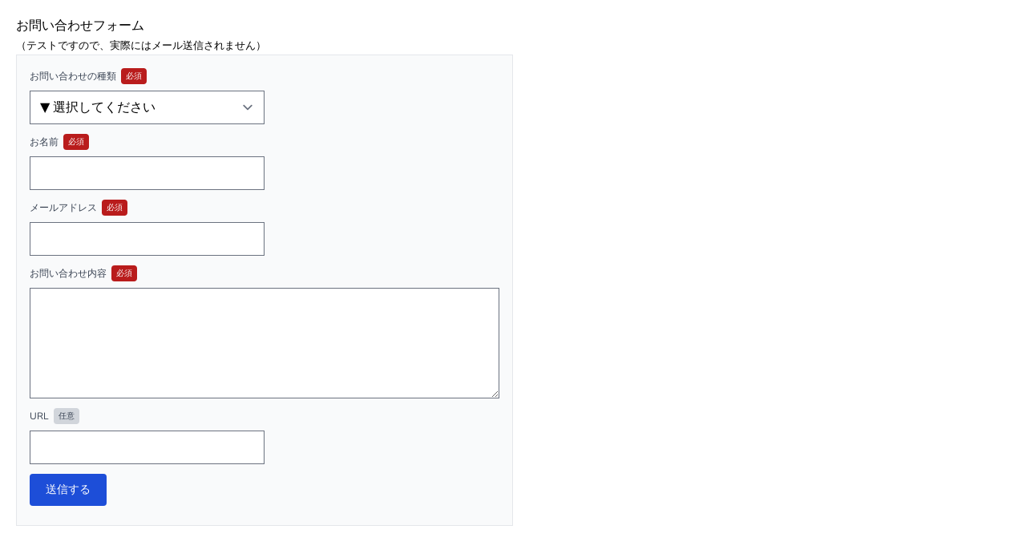

--- FILE ---
content_type: text/html; charset=utf-8
request_url: https://www.google.com/recaptcha/api2/aframe
body_size: 267
content:
<!DOCTYPE HTML><html><head><meta http-equiv="content-type" content="text/html; charset=UTF-8"></head><body><script nonce="qA173mhOVHSjoM1L5Lun5w">/** Anti-fraud and anti-abuse applications only. See google.com/recaptcha */ try{var clients={'sodar':'https://pagead2.googlesyndication.com/pagead/sodar?'};window.addEventListener("message",function(a){try{if(a.source===window.parent){var b=JSON.parse(a.data);var c=clients[b['id']];if(c){var d=document.createElement('img');d.src=c+b['params']+'&rc='+(localStorage.getItem("rc::a")?sessionStorage.getItem("rc::b"):"");window.document.body.appendChild(d);sessionStorage.setItem("rc::e",parseInt(sessionStorage.getItem("rc::e")||0)+1);localStorage.setItem("rc::h",'1769141722716');}}}catch(b){}});window.parent.postMessage("_grecaptcha_ready", "*");}catch(b){}</script></body></html>

--- FILE ---
content_type: application/javascript
request_url: https://demo-laravel9x-vite.capilano-fw.com/build/assets/Create.fbcfc732.js
body_size: 3153
content:
import{j as t,a as e,F as C,r,d as w}from"./app.9ef84115.js";function l({required:s,children:o}){return t("label",{className:"font-medium text-xs text-gray-700 mb-2 flex items-center",children:[o,s&&e("small",{className:"bg-red-700 text-white rounded px-1.5 py-0.5 ml-1.5",children:"\u5FC5\u9808"})||e("small",{className:"bg-gray-300 text-gray-700 rounded px-1.5 py-0.5 ml-1.5",children:"\u4EFB\u610F"})]})}function n({message:s}){return e(C,{children:s&&t("div",{className:"bg-red-600 text-white font-bold p-2 mb-3 rounded-bl rounded-br flex items-center text-sm error-message",children:[e("span",{className:"text-xs mr-2",children:"\u26A0"})," ",s]})})}function A(s){const[o,g]=r.exports.useState(""),[c,b]=r.exports.useState(""),[m,x]=r.exports.useState(""),[i,F]=r.exports.useState(""),[d,f]=r.exports.useState(""),h=s.contactTypes,v=()=>{if(confirm("\u9001\u4FE1\u3057\u307E\u3059\u3002\u3088\u308D\u3057\u3044\u3067\u3059\u304B\uFF1F")){const u={subject_id:o,name:c,email:m,message:i,url:d};w.Inertia.post(route("contact.store"),u)}},a=s.errors;return r.exports.useEffect(()=>{if(Object.keys(a).length>0){const u=document.querySelectorAll(".error-message");let p=[];[].forEach.call(u,N=>{const B=N.getBoundingClientRect().top;p.push(B)});const E=Math.min(...p)-180;window.scrollTo({top:E,behavior:"smooth"})}},[a]),t("div",{className:"p-5",children:[e("h1",{children:"\u304A\u554F\u3044\u5408\u308F\u305B\u30D5\u30A9\u30FC\u30E0"}),e("small",{children:"\uFF08\u30C6\u30B9\u30C8\u3067\u3059\u306E\u3067\u3001\u5B9F\u969B\u306B\u306F\u30E1\u30FC\u30EB\u9001\u4FE1\u3055\u308C\u307E\u305B\u3093\uFF09"}),t("div",{className:"border p-4 bg-gray-50 w-full md:w-1/2",children:[t("div",{className:"mb-3",children:[e(l,{required:!0,children:"\u304A\u554F\u3044\u5408\u308F\u305B\u306E\u7A2E\u985E"}),t("select",{name:"type",className:"form-control text-smw-full md:w-1/2",value:o,onChange:u=>g(u.target.value),children:[e("option",{value:"",children:"\u25BC \u9078\u629E\u3057\u3066\u304F\u3060\u3055\u3044"}),h.length>0&&h.map(u=>e("option",{value:u.id,children:u.name},u.id))]}),e(n,{message:a.subject_id})]}),t("div",{className:"mb-3",children:[e(l,{required:!0,children:"\u304A\u540D\u524D"}),e("input",{type:"text",className:"w-full md:w-1/2",value:c,onChange:u=>b(u.target.value)}),e(n,{message:a.name})]}),t("div",{className:"mb-3",children:[e(l,{required:!0,children:"\u30E1\u30FC\u30EB\u30A2\u30C9\u30EC\u30B9"}),e("input",{type:"email",className:"w-full md:w-1/2",value:m,onChange:u=>x(u.target.value)}),e(n,{message:a.email})]}),t("div",{className:"mb-3",children:[e(l,{required:!0,children:"\u304A\u554F\u3044\u5408\u308F\u305B\u5185\u5BB9"}),e("textarea",{name:"body",className:"form-control w-full block",rows:"5",value:i,onChange:u=>F(u.target.value)}),e(n,{message:a.message})]}),t("div",{className:"mb-3",children:[e(l,{children:"URL"}),e("input",{type:"text",className:"w-full md:w-1/2",value:d,onChange:u=>f(u.target.value)}),e(n,{message:a.url})]}),e("button",{type:"button",className:"text-white bg-blue-700 font-medium rounded text-sm px-5 py-2.5 mr-2 mb-2",onClick:v,children:"\u9001\u4FE1\u3059\u308B"})]})]})}export{A as default};


--- FILE ---
content_type: application/javascript
request_url: https://demo-laravel9x-vite.capilano-fw.com/build/assets/app.9ef84115.js
body_size: 324727
content:
const RA="modulepreload",IA=function(e){return"/build/"+e},Im={},lt=function(t,n,o){if(!n||n.length===0)return t();const u=document.getElementsByTagName("link");return Promise.all(n.map(a=>{if(a=IA(a),a in Im)return;Im[a]=!0;const s=a.endsWith(".css"),c=s?'[rel="stylesheet"]':"";if(!!o)for(let T=u.length-1;T>=0;T--){const F=u[T];if(F.href===a&&(!s||F.rel==="stylesheet"))return}else if(document.querySelector(`link[href="${a}"]${c}`))return;const h=document.createElement("link");if(h.rel=s?"stylesheet":RA,s||(h.as="script",h.crossOrigin=""),h.href=a,document.head.appendChild(h),s)return new Promise((T,F)=>{h.addEventListener("load",T),h.addEventListener("error",()=>F(new Error(`Unable to preload CSS for ${a}`)))})})).then(()=>t())};var nr=typeof globalThis<"u"?globalThis:typeof window<"u"?window:typeof global<"u"?global:typeof self<"u"?self:{};function o1(e){return e&&e.__esModule&&Object.prototype.hasOwnProperty.call(e,"default")?e.default:e}function LA(e){var t=e.default;if(typeof t=="function"){var n=function(){return t.apply(this,arguments)};n.prototype=t.prototype}else n={};return Object.defineProperty(n,"__esModule",{value:!0}),Object.keys(e).forEach(function(o){var u=Object.getOwnPropertyDescriptor(e,o);Object.defineProperty(n,o,u.get?u:{enumerable:!0,get:function(){return e[o]}})}),n}var vp={exports:{}};/**
 * @license
 * Lodash <https://lodash.com/>
 * Copyright OpenJS Foundation and other contributors <https://openjsf.org/>
 * Released under MIT license <https://lodash.com/license>
 * Based on Underscore.js 1.8.3 <http://underscorejs.org/LICENSE>
 * Copyright Jeremy Ashkenas, DocumentCloud and Investigative Reporters & Editors
 */(function(e,t){(function(){var n,o="4.17.21",u=200,a="Unsupported core-js use. Try https://npms.io/search?q=ponyfill.",s="Expected a function",c="Invalid `variable` option passed into `_.template`",d="__lodash_hash_undefined__",h=500,T="__lodash_placeholder__",F=1,w=2,k=4,P=1,M=2,m=1,y=2,x=4,D=8,$=16,B=32,A=64,I=128,S=256,O=512,b=30,Q="...",J=800,Y=16,te=1,V=2,ne=3,oe=1/0,_e=9007199254740991,pe=17976931348623157e292,at=0/0,G=4294967295,ue=G-1,ce=G>>>1,Le=[["ary",I],["bind",m],["bindKey",y],["curry",D],["curryRight",$],["flip",O],["partial",B],["partialRight",A],["rearg",S]],le="[object Arguments]",et="[object Array]",Fe="[object AsyncFunction]",ze="[object Boolean]",Xe="[object Date]",hn="[object DOMException]",nn="[object Error]",jt="[object Function]",Fr="[object GeneratorFunction]",yt="[object Map]",Hn="[object Number]",Yi="[object Null]",Ht="[object Object]",yi="[object Promise]",vu="[object Proxy]",qn="[object RegExp]",Ft="[object Set]",Vn="[object String]",fr="[object Symbol]",Zi="[object Undefined]",Gn="[object WeakMap]",eo="[object WeakSet]",qt="[object ArrayBuffer]",wt="[object DataView]",cr="[object Float32Array]",At="[object Float64Array]",vn="[object Int8Array]",dr="[object Int16Array]",ye="[object Int32Array]",Re="[object Uint8Array]",Ne="[object Uint8ClampedArray]",Kn="[object Uint16Array]",Ln="[object Uint32Array]",Tf=/\b__p \+= '';/g,pr=/\b(__p \+=) '' \+/g,Vl=/(__e\(.*?\)|\b__t\)) \+\n'';/g,Gl=/&(?:amp|lt|gt|quot|#39);/g,Kl=/[&<>"']/g,gu=RegExp(Gl.source),wi=RegExp(Kl.source),mu=/<%-([\s\S]+?)%>/g,yu=/<%([\s\S]+?)%>/g,to=/<%=([\s\S]+?)%>/g,_i=/\.|\[(?:[^[\]]*|(["'])(?:(?!\1)[^\\]|\\.)*?\1)\]/,Rf=/^\w*$/,If=/[^.[\]]+|\[(?:(-?\d+(?:\.\d+)?)|(["'])((?:(?!\2)[^\\]|\\.)*?)\2)\]|(?=(?:\.|\[\])(?:\.|\[\]|$))/g,wu=/[\\^$.*+?()[\]{}|]/g,Lf=RegExp(wu.source),_u=/^\s+/,Ql=/\s/,Su=/\{(?:\n\/\* \[wrapped with .+\] \*\/)?\n?/,hr=/\{\n\/\* \[wrapped with (.+)\] \*/,kf=/,? & /,Nf=/[^\x00-\x2f\x3a-\x40\x5b-\x60\x7b-\x7f]+/g,Df=/[()=,{}\[\]\/\s]/,Mf=/\\(\\)?/g,Ff=/\$\{([^\\}]*(?:\\.[^\\}]*)*)\}/g,gn=/\w*$/,$f=/^[-+]0x[0-9a-f]+$/i,Uf=/^0b[01]+$/i,Bf=/^\[object .+?Constructor\]$/,bf=/^0o[0-7]+$/i,zf=/^(?:0|[1-9]\d*)$/,vr=/[\xc0-\xd6\xd8-\xf6\xf8-\xff\u0100-\u017f]/g,no=/($^)/,Wf=/['\n\r\u2028\u2029\\]/g,ro="\\ud800-\\udfff",jf="\\u0300-\\u036f",Hf="\\ufe20-\\ufe2f",io="\\u20d0-\\u20ff",Xl=jf+Hf+io,Jl="\\u2700-\\u27bf",kn="a-z\\xdf-\\xf6\\xf8-\\xff",qf="\\xac\\xb1\\xd7\\xf7",Vf="\\x00-\\x2f\\x3a-\\x40\\x5b-\\x60\\x7b-\\xbf",Gf="\\u2000-\\u206f",Kf=" \\t\\x0b\\f\\xa0\\ufeff\\n\\r\\u2028\\u2029\\u1680\\u180e\\u2000\\u2001\\u2002\\u2003\\u2004\\u2005\\u2006\\u2007\\u2008\\u2009\\u200a\\u202f\\u205f\\u3000",Yl="A-Z\\xc0-\\xd6\\xd8-\\xde",Zl="\\ufe0e\\ufe0f",Si=qf+Vf+Gf+Kf,Eu="['\u2019]",Ei="["+ro+"]",xu="["+Si+"]",xi="["+Xl+"]",ea="\\d+",Qf="["+Jl+"]",ta="["+kn+"]",na="[^"+ro+Si+ea+Jl+kn+Yl+"]",oo="\\ud83c[\\udffb-\\udfff]",Xf="(?:"+xi+"|"+oo+")",ra="[^"+ro+"]",uo="(?:\\ud83c[\\udde6-\\uddff]){2}",$r="[\\ud800-\\udbff][\\udc00-\\udfff]",rn="["+Yl+"]",ia="\\u200d",oa="(?:"+ta+"|"+na+")",Qn="(?:"+rn+"|"+na+")",ua="(?:"+Eu+"(?:d|ll|m|re|s|t|ve))?",la="(?:"+Eu+"(?:D|LL|M|RE|S|T|VE))?",aa=Xf+"?",sa="["+Zl+"]?",Jf="(?:"+ia+"(?:"+[ra,uo,$r].join("|")+")"+sa+aa+")*",gr="\\d*(?:1st|2nd|3rd|(?![123])\\dth)(?=\\b|[A-Z_])",fa="\\d*(?:1ST|2ND|3RD|(?![123])\\dTH)(?=\\b|[a-z_])",ca=sa+aa+Jf,lo="(?:"+[Qf,uo,$r].join("|")+")"+ca,Yf="(?:"+[ra+xi+"?",xi,uo,$r,Ei].join("|")+")",Cu=RegExp(Eu,"g"),Zf=RegExp(xi,"g"),ao=RegExp(oo+"(?="+oo+")|"+Yf+ca,"g"),da=RegExp([rn+"?"+ta+"+"+ua+"(?="+[xu,rn,"$"].join("|")+")",Qn+"+"+la+"(?="+[xu,rn+oa,"$"].join("|")+")",rn+"?"+oa+"+"+ua,rn+"+"+la,fa,gr,ea,lo].join("|"),"g"),pa=RegExp("["+ia+ro+Xl+Zl+"]"),Ci=/[a-z][A-Z]|[A-Z]{2}[a-z]|[0-9][a-zA-Z]|[a-zA-Z][0-9]|[^a-zA-Z0-9 ]/,ha=["Array","Buffer","DataView","Date","Error","Float32Array","Float64Array","Function","Int8Array","Int16Array","Int32Array","Map","Math","Object","Promise","RegExp","Set","String","Symbol","TypeError","Uint8Array","Uint8ClampedArray","Uint16Array","Uint32Array","WeakMap","_","clearTimeout","isFinite","parseInt","setTimeout"],ec=-1,$e={};$e[cr]=$e[At]=$e[vn]=$e[dr]=$e[ye]=$e[Re]=$e[Ne]=$e[Kn]=$e[Ln]=!0,$e[le]=$e[et]=$e[qt]=$e[ze]=$e[wt]=$e[Xe]=$e[nn]=$e[jt]=$e[yt]=$e[Hn]=$e[Ht]=$e[qn]=$e[Ft]=$e[Vn]=$e[Gn]=!1;var Me={};Me[le]=Me[et]=Me[qt]=Me[wt]=Me[ze]=Me[Xe]=Me[cr]=Me[At]=Me[vn]=Me[dr]=Me[ye]=Me[yt]=Me[Hn]=Me[Ht]=Me[qn]=Me[Ft]=Me[Vn]=Me[fr]=Me[Re]=Me[Ne]=Me[Kn]=Me[Ln]=!0,Me[nn]=Me[jt]=Me[Gn]=!1;var _={\u00C0:"A",\u00C1:"A",\u00C2:"A",\u00C3:"A",\u00C4:"A",\u00C5:"A",\u00E0:"a",\u00E1:"a",\u00E2:"a",\u00E3:"a",\u00E4:"a",\u00E5:"a",\u00C7:"C",\u00E7:"c",\u00D0:"D",\u00F0:"d",\u00C8:"E",\u00C9:"E",\u00CA:"E",\u00CB:"E",\u00E8:"e",\u00E9:"e",\u00EA:"e",\u00EB:"e",\u00CC:"I",\u00CD:"I",\u00CE:"I",\u00CF:"I",\u00EC:"i",\u00ED:"i",\u00EE:"i",\u00EF:"i",\u00D1:"N",\u00F1:"n",\u00D2:"O",\u00D3:"O",\u00D4:"O",\u00D5:"O",\u00D6:"O",\u00D8:"O",\u00F2:"o",\u00F3:"o",\u00F4:"o",\u00F5:"o",\u00F6:"o",\u00F8:"o",\u00D9:"U",\u00DA:"U",\u00DB:"U",\u00DC:"U",\u00F9:"u",\u00FA:"u",\u00FB:"u",\u00FC:"u",\u00DD:"Y",\u00FD:"y",\u00FF:"y",\u00C6:"Ae",\u00E6:"ae",\u00DE:"Th",\u00FE:"th",\u00DF:"ss",\u0100:"A",\u0102:"A",\u0104:"A",\u0101:"a",\u0103:"a",\u0105:"a",\u0106:"C",\u0108:"C",\u010A:"C",\u010C:"C",\u0107:"c",\u0109:"c",\u010B:"c",\u010D:"c",\u010E:"D",\u0110:"D",\u010F:"d",\u0111:"d",\u0112:"E",\u0114:"E",\u0116:"E",\u0118:"E",\u011A:"E",\u0113:"e",\u0115:"e",\u0117:"e",\u0119:"e",\u011B:"e",\u011C:"G",\u011E:"G",\u0120:"G",\u0122:"G",\u011D:"g",\u011F:"g",\u0121:"g",\u0123:"g",\u0124:"H",\u0126:"H",\u0125:"h",\u0127:"h",\u0128:"I",\u012A:"I",\u012C:"I",\u012E:"I",\u0130:"I",\u0129:"i",\u012B:"i",\u012D:"i",\u012F:"i",\u0131:"i",\u0134:"J",\u0135:"j",\u0136:"K",\u0137:"k",\u0138:"k",\u0139:"L",\u013B:"L",\u013D:"L",\u013F:"L",\u0141:"L",\u013A:"l",\u013C:"l",\u013E:"l",\u0140:"l",\u0142:"l",\u0143:"N",\u0145:"N",\u0147:"N",\u014A:"N",\u0144:"n",\u0146:"n",\u0148:"n",\u014B:"n",\u014C:"O",\u014E:"O",\u0150:"O",\u014D:"o",\u014F:"o",\u0151:"o",\u0154:"R",\u0156:"R",\u0158:"R",\u0155:"r",\u0157:"r",\u0159:"r",\u015A:"S",\u015C:"S",\u015E:"S",\u0160:"S",\u015B:"s",\u015D:"s",\u015F:"s",\u0161:"s",\u0162:"T",\u0164:"T",\u0166:"T",\u0163:"t",\u0165:"t",\u0167:"t",\u0168:"U",\u016A:"U",\u016C:"U",\u016E:"U",\u0170:"U",\u0172:"U",\u0169:"u",\u016B:"u",\u016D:"u",\u016F:"u",\u0171:"u",\u0173:"u",\u0174:"W",\u0175:"w",\u0176:"Y",\u0177:"y",\u0178:"Y",\u0179:"Z",\u017B:"Z",\u017D:"Z",\u017A:"z",\u017C:"z",\u017E:"z",\u0132:"IJ",\u0133:"ij",\u0152:"Oe",\u0153:"oe",\u0149:"'n",\u017F:"s"},L={"&":"&amp;","<":"&lt;",">":"&gt;",'"':"&quot;","'":"&#39;"},H={"&amp;":"&","&lt;":"<","&gt;":">","&quot;":'"',"&#39;":"'"},Z={"\\":"\\","'":"'","\n":"n","\r":"r","\u2028":"u2028","\u2029":"u2029"},Ue=parseFloat,ve=parseInt,je=typeof nr=="object"&&nr&&nr.Object===Object&&nr,ot=typeof self=="object"&&self&&self.Object===Object&&self,Ce=je||ot||Function("return this")(),Be=t&&!t.nodeType&&t,tt=Be&&!0&&e&&!e.nodeType&&e,Vt=tt&&tt.exports===Be,ut=Vt&&je.process,He=function(){try{var R=tt&&tt.require&&tt.require("util").types;return R||ut&&ut.binding&&ut.binding("util")}catch{}}(),$t=He&&He.isArrayBuffer,Nn=He&&He.isDate,mn=He&&He.isMap,Xn=He&&He.isRegExp,Ou=He&&He.isSet,Oi=He&&He.isTypedArray;function dt(R,z,U){switch(U.length){case 0:return R.call(z);case 1:return R.call(z,U[0]);case 2:return R.call(z,U[0],U[1]);case 3:return R.call(z,U[0],U[1],U[2])}return R.apply(z,U)}function Y_(R,z,U,ee){for(var he=-1,Ie=R==null?0:R.length;++he<Ie;){var st=R[he];z(ee,st,U(st),R)}return ee}function yn(R,z){for(var U=-1,ee=R==null?0:R.length;++U<ee&&z(R[U],U,R)!==!1;);return R}function Z_(R,z){for(var U=R==null?0:R.length;U--&&z(R[U],U,R)!==!1;);return R}function Lv(R,z){for(var U=-1,ee=R==null?0:R.length;++U<ee;)if(!z(R[U],U,R))return!1;return!0}function Ur(R,z){for(var U=-1,ee=R==null?0:R.length,he=0,Ie=[];++U<ee;){var st=R[U];z(st,U,R)&&(Ie[he++]=st)}return Ie}function va(R,z){var U=R==null?0:R.length;return!!U&&so(R,z,0)>-1}function tc(R,z,U){for(var ee=-1,he=R==null?0:R.length;++ee<he;)if(U(z,R[ee]))return!0;return!1}function Ge(R,z){for(var U=-1,ee=R==null?0:R.length,he=Array(ee);++U<ee;)he[U]=z(R[U],U,R);return he}function Br(R,z){for(var U=-1,ee=z.length,he=R.length;++U<ee;)R[he+U]=z[U];return R}function nc(R,z,U,ee){var he=-1,Ie=R==null?0:R.length;for(ee&&Ie&&(U=R[++he]);++he<Ie;)U=z(U,R[he],he,R);return U}function eS(R,z,U,ee){var he=R==null?0:R.length;for(ee&&he&&(U=R[--he]);he--;)U=z(U,R[he],he,R);return U}function rc(R,z){for(var U=-1,ee=R==null?0:R.length;++U<ee;)if(z(R[U],U,R))return!0;return!1}var tS=ic("length");function nS(R){return R.split("")}function rS(R){return R.match(Nf)||[]}function kv(R,z,U){var ee;return U(R,function(he,Ie,st){if(z(he,Ie,st))return ee=Ie,!1}),ee}function ga(R,z,U,ee){for(var he=R.length,Ie=U+(ee?1:-1);ee?Ie--:++Ie<he;)if(z(R[Ie],Ie,R))return Ie;return-1}function so(R,z,U){return z===z?vS(R,z,U):ga(R,Nv,U)}function iS(R,z,U,ee){for(var he=U-1,Ie=R.length;++he<Ie;)if(ee(R[he],z))return he;return-1}function Nv(R){return R!==R}function Dv(R,z){var U=R==null?0:R.length;return U?uc(R,z)/U:at}function ic(R){return function(z){return z==null?n:z[R]}}function oc(R){return function(z){return R==null?n:R[z]}}function Mv(R,z,U,ee,he){return he(R,function(Ie,st,be){U=ee?(ee=!1,Ie):z(U,Ie,st,be)}),U}function oS(R,z){var U=R.length;for(R.sort(z);U--;)R[U]=R[U].value;return R}function uc(R,z){for(var U,ee=-1,he=R.length;++ee<he;){var Ie=z(R[ee]);Ie!==n&&(U=U===n?Ie:U+Ie)}return U}function lc(R,z){for(var U=-1,ee=Array(R);++U<R;)ee[U]=z(U);return ee}function uS(R,z){return Ge(z,function(U){return[U,R[U]]})}function Fv(R){return R&&R.slice(0,bv(R)+1).replace(_u,"")}function on(R){return function(z){return R(z)}}function ac(R,z){return Ge(z,function(U){return R[U]})}function Pu(R,z){return R.has(z)}function $v(R,z){for(var U=-1,ee=R.length;++U<ee&&so(z,R[U],0)>-1;);return U}function Uv(R,z){for(var U=R.length;U--&&so(z,R[U],0)>-1;);return U}function lS(R,z){for(var U=R.length,ee=0;U--;)R[U]===z&&++ee;return ee}var aS=oc(_),sS=oc(L);function fS(R){return"\\"+Z[R]}function cS(R,z){return R==null?n:R[z]}function fo(R){return pa.test(R)}function dS(R){return Ci.test(R)}function pS(R){for(var z,U=[];!(z=R.next()).done;)U.push(z.value);return U}function sc(R){var z=-1,U=Array(R.size);return R.forEach(function(ee,he){U[++z]=[he,ee]}),U}function Bv(R,z){return function(U){return R(z(U))}}function br(R,z){for(var U=-1,ee=R.length,he=0,Ie=[];++U<ee;){var st=R[U];(st===z||st===T)&&(R[U]=T,Ie[he++]=U)}return Ie}function ma(R){var z=-1,U=Array(R.size);return R.forEach(function(ee){U[++z]=ee}),U}function hS(R){var z=-1,U=Array(R.size);return R.forEach(function(ee){U[++z]=[ee,ee]}),U}function vS(R,z,U){for(var ee=U-1,he=R.length;++ee<he;)if(R[ee]===z)return ee;return-1}function gS(R,z,U){for(var ee=U+1;ee--;)if(R[ee]===z)return ee;return ee}function co(R){return fo(R)?yS(R):tS(R)}function Dn(R){return fo(R)?wS(R):nS(R)}function bv(R){for(var z=R.length;z--&&Ql.test(R.charAt(z)););return z}var mS=oc(H);function yS(R){for(var z=ao.lastIndex=0;ao.test(R);)++z;return z}function wS(R){return R.match(ao)||[]}function _S(R){return R.match(da)||[]}var SS=function R(z){z=z==null?Ce:po.defaults(Ce.Object(),z,po.pick(Ce,ha));var U=z.Array,ee=z.Date,he=z.Error,Ie=z.Function,st=z.Math,be=z.Object,fc=z.RegExp,ES=z.String,wn=z.TypeError,ya=U.prototype,xS=Ie.prototype,ho=be.prototype,wa=z["__core-js_shared__"],_a=xS.toString,De=ho.hasOwnProperty,CS=0,zv=function(){var r=/[^.]+$/.exec(wa&&wa.keys&&wa.keys.IE_PROTO||"");return r?"Symbol(src)_1."+r:""}(),Sa=ho.toString,OS=_a.call(be),PS=Ce._,AS=fc("^"+_a.call(De).replace(wu,"\\$&").replace(/hasOwnProperty|(function).*?(?=\\\()| for .+?(?=\\\])/g,"$1.*?")+"$"),Ea=Vt?z.Buffer:n,zr=z.Symbol,xa=z.Uint8Array,Wv=Ea?Ea.allocUnsafe:n,Ca=Bv(be.getPrototypeOf,be),jv=be.create,Hv=ho.propertyIsEnumerable,Oa=ya.splice,qv=zr?zr.isConcatSpreadable:n,Au=zr?zr.iterator:n,Pi=zr?zr.toStringTag:n,Pa=function(){try{var r=Li(be,"defineProperty");return r({},"",{}),r}catch{}}(),TS=z.clearTimeout!==Ce.clearTimeout&&z.clearTimeout,RS=ee&&ee.now!==Ce.Date.now&&ee.now,IS=z.setTimeout!==Ce.setTimeout&&z.setTimeout,Aa=st.ceil,Ta=st.floor,cc=be.getOwnPropertySymbols,LS=Ea?Ea.isBuffer:n,Vv=z.isFinite,kS=ya.join,NS=Bv(be.keys,be),ft=st.max,Tt=st.min,DS=ee.now,MS=z.parseInt,Gv=st.random,FS=ya.reverse,dc=Li(z,"DataView"),Tu=Li(z,"Map"),pc=Li(z,"Promise"),vo=Li(z,"Set"),Ru=Li(z,"WeakMap"),Iu=Li(be,"create"),Ra=Ru&&new Ru,go={},$S=ki(dc),US=ki(Tu),BS=ki(pc),bS=ki(vo),zS=ki(Ru),Ia=zr?zr.prototype:n,Lu=Ia?Ia.valueOf:n,Kv=Ia?Ia.toString:n;function v(r){if(Je(r)&&!ge(r)&&!(r instanceof xe)){if(r instanceof _n)return r;if(De.call(r,"__wrapped__"))return Qg(r)}return new _n(r)}var mo=function(){function r(){}return function(i){if(!Qe(i))return{};if(jv)return jv(i);r.prototype=i;var l=new r;return r.prototype=n,l}}();function La(){}function _n(r,i){this.__wrapped__=r,this.__actions__=[],this.__chain__=!!i,this.__index__=0,this.__values__=n}v.templateSettings={escape:mu,evaluate:yu,interpolate:to,variable:"",imports:{_:v}},v.prototype=La.prototype,v.prototype.constructor=v,_n.prototype=mo(La.prototype),_n.prototype.constructor=_n;function xe(r){this.__wrapped__=r,this.__actions__=[],this.__dir__=1,this.__filtered__=!1,this.__iteratees__=[],this.__takeCount__=G,this.__views__=[]}function WS(){var r=new xe(this.__wrapped__);return r.__actions__=Gt(this.__actions__),r.__dir__=this.__dir__,r.__filtered__=this.__filtered__,r.__iteratees__=Gt(this.__iteratees__),r.__takeCount__=this.__takeCount__,r.__views__=Gt(this.__views__),r}function jS(){if(this.__filtered__){var r=new xe(this);r.__dir__=-1,r.__filtered__=!0}else r=this.clone(),r.__dir__*=-1;return r}function HS(){var r=this.__wrapped__.value(),i=this.__dir__,l=ge(r),f=i<0,p=l?r.length:0,g=nx(0,p,this.__views__),E=g.start,C=g.end,N=C-E,W=f?C:E-1,j=this.__iteratees__,q=j.length,X=0,ie=Tt(N,this.__takeCount__);if(!l||!f&&p==N&&ie==N)return yg(r,this.__actions__);var se=[];e:for(;N--&&X<ie;){W+=i;for(var we=-1,fe=r[W];++we<q;){var Ee=j[we],Oe=Ee.iteratee,an=Ee.type,bt=Oe(fe);if(an==V)fe=bt;else if(!bt){if(an==te)continue e;break e}}se[X++]=fe}return se}xe.prototype=mo(La.prototype),xe.prototype.constructor=xe;function Ai(r){var i=-1,l=r==null?0:r.length;for(this.clear();++i<l;){var f=r[i];this.set(f[0],f[1])}}function qS(){this.__data__=Iu?Iu(null):{},this.size=0}function VS(r){var i=this.has(r)&&delete this.__data__[r];return this.size-=i?1:0,i}function GS(r){var i=this.__data__;if(Iu){var l=i[r];return l===d?n:l}return De.call(i,r)?i[r]:n}function KS(r){var i=this.__data__;return Iu?i[r]!==n:De.call(i,r)}function QS(r,i){var l=this.__data__;return this.size+=this.has(r)?0:1,l[r]=Iu&&i===n?d:i,this}Ai.prototype.clear=qS,Ai.prototype.delete=VS,Ai.prototype.get=GS,Ai.prototype.has=KS,Ai.prototype.set=QS;function mr(r){var i=-1,l=r==null?0:r.length;for(this.clear();++i<l;){var f=r[i];this.set(f[0],f[1])}}function XS(){this.__data__=[],this.size=0}function JS(r){var i=this.__data__,l=ka(i,r);if(l<0)return!1;var f=i.length-1;return l==f?i.pop():Oa.call(i,l,1),--this.size,!0}function YS(r){var i=this.__data__,l=ka(i,r);return l<0?n:i[l][1]}function ZS(r){return ka(this.__data__,r)>-1}function eE(r,i){var l=this.__data__,f=ka(l,r);return f<0?(++this.size,l.push([r,i])):l[f][1]=i,this}mr.prototype.clear=XS,mr.prototype.delete=JS,mr.prototype.get=YS,mr.prototype.has=ZS,mr.prototype.set=eE;function yr(r){var i=-1,l=r==null?0:r.length;for(this.clear();++i<l;){var f=r[i];this.set(f[0],f[1])}}function tE(){this.size=0,this.__data__={hash:new Ai,map:new(Tu||mr),string:new Ai}}function nE(r){var i=Ha(this,r).delete(r);return this.size-=i?1:0,i}function rE(r){return Ha(this,r).get(r)}function iE(r){return Ha(this,r).has(r)}function oE(r,i){var l=Ha(this,r),f=l.size;return l.set(r,i),this.size+=l.size==f?0:1,this}yr.prototype.clear=tE,yr.prototype.delete=nE,yr.prototype.get=rE,yr.prototype.has=iE,yr.prototype.set=oE;function Ti(r){var i=-1,l=r==null?0:r.length;for(this.__data__=new yr;++i<l;)this.add(r[i])}function uE(r){return this.__data__.set(r,d),this}function lE(r){return this.__data__.has(r)}Ti.prototype.add=Ti.prototype.push=uE,Ti.prototype.has=lE;function Mn(r){var i=this.__data__=new mr(r);this.size=i.size}function aE(){this.__data__=new mr,this.size=0}function sE(r){var i=this.__data__,l=i.delete(r);return this.size=i.size,l}function fE(r){return this.__data__.get(r)}function cE(r){return this.__data__.has(r)}function dE(r,i){var l=this.__data__;if(l instanceof mr){var f=l.__data__;if(!Tu||f.length<u-1)return f.push([r,i]),this.size=++l.size,this;l=this.__data__=new yr(f)}return l.set(r,i),this.size=l.size,this}Mn.prototype.clear=aE,Mn.prototype.delete=sE,Mn.prototype.get=fE,Mn.prototype.has=cE,Mn.prototype.set=dE;function Qv(r,i){var l=ge(r),f=!l&&Ni(r),p=!l&&!f&&Vr(r),g=!l&&!f&&!p&&So(r),E=l||f||p||g,C=E?lc(r.length,ES):[],N=C.length;for(var W in r)(i||De.call(r,W))&&!(E&&(W=="length"||p&&(W=="offset"||W=="parent")||g&&(W=="buffer"||W=="byteLength"||W=="byteOffset")||Er(W,N)))&&C.push(W);return C}function Xv(r){var i=r.length;return i?r[Cc(0,i-1)]:n}function pE(r,i){return qa(Gt(r),Ri(i,0,r.length))}function hE(r){return qa(Gt(r))}function hc(r,i,l){(l!==n&&!Fn(r[i],l)||l===n&&!(i in r))&&wr(r,i,l)}function ku(r,i,l){var f=r[i];(!(De.call(r,i)&&Fn(f,l))||l===n&&!(i in r))&&wr(r,i,l)}function ka(r,i){for(var l=r.length;l--;)if(Fn(r[l][0],i))return l;return-1}function vE(r,i,l,f){return Wr(r,function(p,g,E){i(f,p,l(p),E)}),f}function Jv(r,i){return r&&Yn(i,pt(i),r)}function gE(r,i){return r&&Yn(i,Qt(i),r)}function wr(r,i,l){i=="__proto__"&&Pa?Pa(r,i,{configurable:!0,enumerable:!0,value:l,writable:!0}):r[i]=l}function vc(r,i){for(var l=-1,f=i.length,p=U(f),g=r==null;++l<f;)p[l]=g?n:Qc(r,i[l]);return p}function Ri(r,i,l){return r===r&&(l!==n&&(r=r<=l?r:l),i!==n&&(r=r>=i?r:i)),r}function Sn(r,i,l,f,p,g){var E,C=i&F,N=i&w,W=i&k;if(l&&(E=p?l(r,f,p,g):l(r)),E!==n)return E;if(!Qe(r))return r;var j=ge(r);if(j){if(E=ix(r),!C)return Gt(r,E)}else{var q=Rt(r),X=q==jt||q==Fr;if(Vr(r))return Sg(r,C);if(q==Ht||q==le||X&&!p){if(E=N||X?{}:bg(r),!C)return N?GE(r,gE(E,r)):VE(r,Jv(E,r))}else{if(!Me[q])return p?r:{};E=ox(r,q,C)}}g||(g=new Mn);var ie=g.get(r);if(ie)return ie;g.set(r,E),vm(r)?r.forEach(function(fe){E.add(Sn(fe,i,l,fe,r,g))}):pm(r)&&r.forEach(function(fe,Ee){E.set(Ee,Sn(fe,i,l,Ee,r,g))});var se=W?N?Mc:Dc:N?Qt:pt,we=j?n:se(r);return yn(we||r,function(fe,Ee){we&&(Ee=fe,fe=r[Ee]),ku(E,Ee,Sn(fe,i,l,Ee,r,g))}),E}function mE(r){var i=pt(r);return function(l){return Yv(l,r,i)}}function Yv(r,i,l){var f=l.length;if(r==null)return!f;for(r=be(r);f--;){var p=l[f],g=i[p],E=r[p];if(E===n&&!(p in r)||!g(E))return!1}return!0}function Zv(r,i,l){if(typeof r!="function")throw new wn(s);return Bu(function(){r.apply(n,l)},i)}function Nu(r,i,l,f){var p=-1,g=va,E=!0,C=r.length,N=[],W=i.length;if(!C)return N;l&&(i=Ge(i,on(l))),f?(g=tc,E=!1):i.length>=u&&(g=Pu,E=!1,i=new Ti(i));e:for(;++p<C;){var j=r[p],q=l==null?j:l(j);if(j=f||j!==0?j:0,E&&q===q){for(var X=W;X--;)if(i[X]===q)continue e;N.push(j)}else g(i,q,f)||N.push(j)}return N}var Wr=Pg(Jn),eg=Pg(mc,!0);function yE(r,i){var l=!0;return Wr(r,function(f,p,g){return l=!!i(f,p,g),l}),l}function Na(r,i,l){for(var f=-1,p=r.length;++f<p;){var g=r[f],E=i(g);if(E!=null&&(C===n?E===E&&!ln(E):l(E,C)))var C=E,N=g}return N}function wE(r,i,l,f){var p=r.length;for(l=me(l),l<0&&(l=-l>p?0:p+l),f=f===n||f>p?p:me(f),f<0&&(f+=p),f=l>f?0:mm(f);l<f;)r[l++]=i;return r}function tg(r,i){var l=[];return Wr(r,function(f,p,g){i(f,p,g)&&l.push(f)}),l}function _t(r,i,l,f,p){var g=-1,E=r.length;for(l||(l=lx),p||(p=[]);++g<E;){var C=r[g];i>0&&l(C)?i>1?_t(C,i-1,l,f,p):Br(p,C):f||(p[p.length]=C)}return p}var gc=Ag(),ng=Ag(!0);function Jn(r,i){return r&&gc(r,i,pt)}function mc(r,i){return r&&ng(r,i,pt)}function Da(r,i){return Ur(i,function(l){return xr(r[l])})}function Ii(r,i){i=Hr(i,r);for(var l=0,f=i.length;r!=null&&l<f;)r=r[Zn(i[l++])];return l&&l==f?r:n}function rg(r,i,l){var f=i(r);return ge(r)?f:Br(f,l(r))}function Ut(r){return r==null?r===n?Zi:Yi:Pi&&Pi in be(r)?tx(r):hx(r)}function yc(r,i){return r>i}function _E(r,i){return r!=null&&De.call(r,i)}function SE(r,i){return r!=null&&i in be(r)}function EE(r,i,l){return r>=Tt(i,l)&&r<ft(i,l)}function wc(r,i,l){for(var f=l?tc:va,p=r[0].length,g=r.length,E=g,C=U(g),N=1/0,W=[];E--;){var j=r[E];E&&i&&(j=Ge(j,on(i))),N=Tt(j.length,N),C[E]=!l&&(i||p>=120&&j.length>=120)?new Ti(E&&j):n}j=r[0];var q=-1,X=C[0];e:for(;++q<p&&W.length<N;){var ie=j[q],se=i?i(ie):ie;if(ie=l||ie!==0?ie:0,!(X?Pu(X,se):f(W,se,l))){for(E=g;--E;){var we=C[E];if(!(we?Pu(we,se):f(r[E],se,l)))continue e}X&&X.push(se),W.push(ie)}}return W}function xE(r,i,l,f){return Jn(r,function(p,g,E){i(f,l(p),g,E)}),f}function Du(r,i,l){i=Hr(i,r),r=Hg(r,i);var f=r==null?r:r[Zn(xn(i))];return f==null?n:dt(f,r,l)}function ig(r){return Je(r)&&Ut(r)==le}function CE(r){return Je(r)&&Ut(r)==qt}function OE(r){return Je(r)&&Ut(r)==Xe}function Mu(r,i,l,f,p){return r===i?!0:r==null||i==null||!Je(r)&&!Je(i)?r!==r&&i!==i:PE(r,i,l,f,Mu,p)}function PE(r,i,l,f,p,g){var E=ge(r),C=ge(i),N=E?et:Rt(r),W=C?et:Rt(i);N=N==le?Ht:N,W=W==le?Ht:W;var j=N==Ht,q=W==Ht,X=N==W;if(X&&Vr(r)){if(!Vr(i))return!1;E=!0,j=!1}if(X&&!j)return g||(g=new Mn),E||So(r)?$g(r,i,l,f,p,g):ZE(r,i,N,l,f,p,g);if(!(l&P)){var ie=j&&De.call(r,"__wrapped__"),se=q&&De.call(i,"__wrapped__");if(ie||se){var we=ie?r.value():r,fe=se?i.value():i;return g||(g=new Mn),p(we,fe,l,f,g)}}return X?(g||(g=new Mn),ex(r,i,l,f,p,g)):!1}function AE(r){return Je(r)&&Rt(r)==yt}function _c(r,i,l,f){var p=l.length,g=p,E=!f;if(r==null)return!g;for(r=be(r);p--;){var C=l[p];if(E&&C[2]?C[1]!==r[C[0]]:!(C[0]in r))return!1}for(;++p<g;){C=l[p];var N=C[0],W=r[N],j=C[1];if(E&&C[2]){if(W===n&&!(N in r))return!1}else{var q=new Mn;if(f)var X=f(W,j,N,r,i,q);if(!(X===n?Mu(j,W,P|M,f,q):X))return!1}}return!0}function og(r){if(!Qe(r)||sx(r))return!1;var i=xr(r)?AS:Bf;return i.test(ki(r))}function TE(r){return Je(r)&&Ut(r)==qn}function RE(r){return Je(r)&&Rt(r)==Ft}function IE(r){return Je(r)&&Ja(r.length)&&!!$e[Ut(r)]}function ug(r){return typeof r=="function"?r:r==null?Xt:typeof r=="object"?ge(r)?sg(r[0],r[1]):ag(r):Tm(r)}function Sc(r){if(!Uu(r))return NS(r);var i=[];for(var l in be(r))De.call(r,l)&&l!="constructor"&&i.push(l);return i}function LE(r){if(!Qe(r))return px(r);var i=Uu(r),l=[];for(var f in r)f=="constructor"&&(i||!De.call(r,f))||l.push(f);return l}function Ec(r,i){return r<i}function lg(r,i){var l=-1,f=Kt(r)?U(r.length):[];return Wr(r,function(p,g,E){f[++l]=i(p,g,E)}),f}function ag(r){var i=$c(r);return i.length==1&&i[0][2]?Wg(i[0][0],i[0][1]):function(l){return l===r||_c(l,r,i)}}function sg(r,i){return Bc(r)&&zg(i)?Wg(Zn(r),i):function(l){var f=Qc(l,r);return f===n&&f===i?Xc(l,r):Mu(i,f,P|M)}}function Ma(r,i,l,f,p){r!==i&&gc(i,function(g,E){if(p||(p=new Mn),Qe(g))kE(r,i,E,l,Ma,f,p);else{var C=f?f(zc(r,E),g,E+"",r,i,p):n;C===n&&(C=g),hc(r,E,C)}},Qt)}function kE(r,i,l,f,p,g,E){var C=zc(r,l),N=zc(i,l),W=E.get(N);if(W){hc(r,l,W);return}var j=g?g(C,N,l+"",r,i,E):n,q=j===n;if(q){var X=ge(N),ie=!X&&Vr(N),se=!X&&!ie&&So(N);j=N,X||ie||se?ge(C)?j=C:nt(C)?j=Gt(C):ie?(q=!1,j=Sg(N,!0)):se?(q=!1,j=Eg(N,!0)):j=[]:bu(N)||Ni(N)?(j=C,Ni(C)?j=ym(C):(!Qe(C)||xr(C))&&(j=bg(N))):q=!1}q&&(E.set(N,j),p(j,N,f,g,E),E.delete(N)),hc(r,l,j)}function fg(r,i){var l=r.length;if(!!l)return i+=i<0?l:0,Er(i,l)?r[i]:n}function cg(r,i,l){i.length?i=Ge(i,function(g){return ge(g)?function(E){return Ii(E,g.length===1?g[0]:g)}:g}):i=[Xt];var f=-1;i=Ge(i,on(ae()));var p=lg(r,function(g,E,C){var N=Ge(i,function(W){return W(g)});return{criteria:N,index:++f,value:g}});return oS(p,function(g,E){return qE(g,E,l)})}function NE(r,i){return dg(r,i,function(l,f){return Xc(r,f)})}function dg(r,i,l){for(var f=-1,p=i.length,g={};++f<p;){var E=i[f],C=Ii(r,E);l(C,E)&&Fu(g,Hr(E,r),C)}return g}function DE(r){return function(i){return Ii(i,r)}}function xc(r,i,l,f){var p=f?iS:so,g=-1,E=i.length,C=r;for(r===i&&(i=Gt(i)),l&&(C=Ge(r,on(l)));++g<E;)for(var N=0,W=i[g],j=l?l(W):W;(N=p(C,j,N,f))>-1;)C!==r&&Oa.call(C,N,1),Oa.call(r,N,1);return r}function pg(r,i){for(var l=r?i.length:0,f=l-1;l--;){var p=i[l];if(l==f||p!==g){var g=p;Er(p)?Oa.call(r,p,1):Ac(r,p)}}return r}function Cc(r,i){return r+Ta(Gv()*(i-r+1))}function ME(r,i,l,f){for(var p=-1,g=ft(Aa((i-r)/(l||1)),0),E=U(g);g--;)E[f?g:++p]=r,r+=l;return E}function Oc(r,i){var l="";if(!r||i<1||i>_e)return l;do i%2&&(l+=r),i=Ta(i/2),i&&(r+=r);while(i);return l}function Se(r,i){return Wc(jg(r,i,Xt),r+"")}function FE(r){return Xv(Eo(r))}function $E(r,i){var l=Eo(r);return qa(l,Ri(i,0,l.length))}function Fu(r,i,l,f){if(!Qe(r))return r;i=Hr(i,r);for(var p=-1,g=i.length,E=g-1,C=r;C!=null&&++p<g;){var N=Zn(i[p]),W=l;if(N==="__proto__"||N==="constructor"||N==="prototype")return r;if(p!=E){var j=C[N];W=f?f(j,N,C):n,W===n&&(W=Qe(j)?j:Er(i[p+1])?[]:{})}ku(C,N,W),C=C[N]}return r}var hg=Ra?function(r,i){return Ra.set(r,i),r}:Xt,UE=Pa?function(r,i){return Pa(r,"toString",{configurable:!0,enumerable:!1,value:Yc(i),writable:!0})}:Xt;function BE(r){return qa(Eo(r))}function En(r,i,l){var f=-1,p=r.length;i<0&&(i=-i>p?0:p+i),l=l>p?p:l,l<0&&(l+=p),p=i>l?0:l-i>>>0,i>>>=0;for(var g=U(p);++f<p;)g[f]=r[f+i];return g}function bE(r,i){var l;return Wr(r,function(f,p,g){return l=i(f,p,g),!l}),!!l}function Fa(r,i,l){var f=0,p=r==null?f:r.length;if(typeof i=="number"&&i===i&&p<=ce){for(;f<p;){var g=f+p>>>1,E=r[g];E!==null&&!ln(E)&&(l?E<=i:E<i)?f=g+1:p=g}return p}return Pc(r,i,Xt,l)}function Pc(r,i,l,f){var p=0,g=r==null?0:r.length;if(g===0)return 0;i=l(i);for(var E=i!==i,C=i===null,N=ln(i),W=i===n;p<g;){var j=Ta((p+g)/2),q=l(r[j]),X=q!==n,ie=q===null,se=q===q,we=ln(q);if(E)var fe=f||se;else W?fe=se&&(f||X):C?fe=se&&X&&(f||!ie):N?fe=se&&X&&!ie&&(f||!we):ie||we?fe=!1:fe=f?q<=i:q<i;fe?p=j+1:g=j}return Tt(g,ue)}function vg(r,i){for(var l=-1,f=r.length,p=0,g=[];++l<f;){var E=r[l],C=i?i(E):E;if(!l||!Fn(C,N)){var N=C;g[p++]=E===0?0:E}}return g}function gg(r){return typeof r=="number"?r:ln(r)?at:+r}function un(r){if(typeof r=="string")return r;if(ge(r))return Ge(r,un)+"";if(ln(r))return Kv?Kv.call(r):"";var i=r+"";return i=="0"&&1/r==-oe?"-0":i}function jr(r,i,l){var f=-1,p=va,g=r.length,E=!0,C=[],N=C;if(l)E=!1,p=tc;else if(g>=u){var W=i?null:JE(r);if(W)return ma(W);E=!1,p=Pu,N=new Ti}else N=i?[]:C;e:for(;++f<g;){var j=r[f],q=i?i(j):j;if(j=l||j!==0?j:0,E&&q===q){for(var X=N.length;X--;)if(N[X]===q)continue e;i&&N.push(q),C.push(j)}else p(N,q,l)||(N!==C&&N.push(q),C.push(j))}return C}function Ac(r,i){return i=Hr(i,r),r=Hg(r,i),r==null||delete r[Zn(xn(i))]}function mg(r,i,l,f){return Fu(r,i,l(Ii(r,i)),f)}function $a(r,i,l,f){for(var p=r.length,g=f?p:-1;(f?g--:++g<p)&&i(r[g],g,r););return l?En(r,f?0:g,f?g+1:p):En(r,f?g+1:0,f?p:g)}function yg(r,i){var l=r;return l instanceof xe&&(l=l.value()),nc(i,function(f,p){return p.func.apply(p.thisArg,Br([f],p.args))},l)}function Tc(r,i,l){var f=r.length;if(f<2)return f?jr(r[0]):[];for(var p=-1,g=U(f);++p<f;)for(var E=r[p],C=-1;++C<f;)C!=p&&(g[p]=Nu(g[p]||E,r[C],i,l));return jr(_t(g,1),i,l)}function wg(r,i,l){for(var f=-1,p=r.length,g=i.length,E={};++f<p;){var C=f<g?i[f]:n;l(E,r[f],C)}return E}function Rc(r){return nt(r)?r:[]}function Ic(r){return typeof r=="function"?r:Xt}function Hr(r,i){return ge(r)?r:Bc(r,i)?[r]:Kg(ke(r))}var zE=Se;function qr(r,i,l){var f=r.length;return l=l===n?f:l,!i&&l>=f?r:En(r,i,l)}var _g=TS||function(r){return Ce.clearTimeout(r)};function Sg(r,i){if(i)return r.slice();var l=r.length,f=Wv?Wv(l):new r.constructor(l);return r.copy(f),f}function Lc(r){var i=new r.constructor(r.byteLength);return new xa(i).set(new xa(r)),i}function WE(r,i){var l=i?Lc(r.buffer):r.buffer;return new r.constructor(l,r.byteOffset,r.byteLength)}function jE(r){var i=new r.constructor(r.source,gn.exec(r));return i.lastIndex=r.lastIndex,i}function HE(r){return Lu?be(Lu.call(r)):{}}function Eg(r,i){var l=i?Lc(r.buffer):r.buffer;return new r.constructor(l,r.byteOffset,r.length)}function xg(r,i){if(r!==i){var l=r!==n,f=r===null,p=r===r,g=ln(r),E=i!==n,C=i===null,N=i===i,W=ln(i);if(!C&&!W&&!g&&r>i||g&&E&&N&&!C&&!W||f&&E&&N||!l&&N||!p)return 1;if(!f&&!g&&!W&&r<i||W&&l&&p&&!f&&!g||C&&l&&p||!E&&p||!N)return-1}return 0}function qE(r,i,l){for(var f=-1,p=r.criteria,g=i.criteria,E=p.length,C=l.length;++f<E;){var N=xg(p[f],g[f]);if(N){if(f>=C)return N;var W=l[f];return N*(W=="desc"?-1:1)}}return r.index-i.index}function Cg(r,i,l,f){for(var p=-1,g=r.length,E=l.length,C=-1,N=i.length,W=ft(g-E,0),j=U(N+W),q=!f;++C<N;)j[C]=i[C];for(;++p<E;)(q||p<g)&&(j[l[p]]=r[p]);for(;W--;)j[C++]=r[p++];return j}function Og(r,i,l,f){for(var p=-1,g=r.length,E=-1,C=l.length,N=-1,W=i.length,j=ft(g-C,0),q=U(j+W),X=!f;++p<j;)q[p]=r[p];for(var ie=p;++N<W;)q[ie+N]=i[N];for(;++E<C;)(X||p<g)&&(q[ie+l[E]]=r[p++]);return q}function Gt(r,i){var l=-1,f=r.length;for(i||(i=U(f));++l<f;)i[l]=r[l];return i}function Yn(r,i,l,f){var p=!l;l||(l={});for(var g=-1,E=i.length;++g<E;){var C=i[g],N=f?f(l[C],r[C],C,l,r):n;N===n&&(N=r[C]),p?wr(l,C,N):ku(l,C,N)}return l}function VE(r,i){return Yn(r,Uc(r),i)}function GE(r,i){return Yn(r,Ug(r),i)}function Ua(r,i){return function(l,f){var p=ge(l)?Y_:vE,g=i?i():{};return p(l,r,ae(f,2),g)}}function yo(r){return Se(function(i,l){var f=-1,p=l.length,g=p>1?l[p-1]:n,E=p>2?l[2]:n;for(g=r.length>3&&typeof g=="function"?(p--,g):n,E&&Bt(l[0],l[1],E)&&(g=p<3?n:g,p=1),i=be(i);++f<p;){var C=l[f];C&&r(i,C,f,g)}return i})}function Pg(r,i){return function(l,f){if(l==null)return l;if(!Kt(l))return r(l,f);for(var p=l.length,g=i?p:-1,E=be(l);(i?g--:++g<p)&&f(E[g],g,E)!==!1;);return l}}function Ag(r){return function(i,l,f){for(var p=-1,g=be(i),E=f(i),C=E.length;C--;){var N=E[r?C:++p];if(l(g[N],N,g)===!1)break}return i}}function KE(r,i,l){var f=i&m,p=$u(r);function g(){var E=this&&this!==Ce&&this instanceof g?p:r;return E.apply(f?l:this,arguments)}return g}function Tg(r){return function(i){i=ke(i);var l=fo(i)?Dn(i):n,f=l?l[0]:i.charAt(0),p=l?qr(l,1).join(""):i.slice(1);return f[r]()+p}}function wo(r){return function(i){return nc(Pm(Om(i).replace(Cu,"")),r,"")}}function $u(r){return function(){var i=arguments;switch(i.length){case 0:return new r;case 1:return new r(i[0]);case 2:return new r(i[0],i[1]);case 3:return new r(i[0],i[1],i[2]);case 4:return new r(i[0],i[1],i[2],i[3]);case 5:return new r(i[0],i[1],i[2],i[3],i[4]);case 6:return new r(i[0],i[1],i[2],i[3],i[4],i[5]);case 7:return new r(i[0],i[1],i[2],i[3],i[4],i[5],i[6])}var l=mo(r.prototype),f=r.apply(l,i);return Qe(f)?f:l}}function QE(r,i,l){var f=$u(r);function p(){for(var g=arguments.length,E=U(g),C=g,N=_o(p);C--;)E[C]=arguments[C];var W=g<3&&E[0]!==N&&E[g-1]!==N?[]:br(E,N);if(g-=W.length,g<l)return Ng(r,i,Ba,p.placeholder,n,E,W,n,n,l-g);var j=this&&this!==Ce&&this instanceof p?f:r;return dt(j,this,E)}return p}function Rg(r){return function(i,l,f){var p=be(i);if(!Kt(i)){var g=ae(l,3);i=pt(i),l=function(C){return g(p[C],C,p)}}var E=r(i,l,f);return E>-1?p[g?i[E]:E]:n}}function Ig(r){return Sr(function(i){var l=i.length,f=l,p=_n.prototype.thru;for(r&&i.reverse();f--;){var g=i[f];if(typeof g!="function")throw new wn(s);if(p&&!E&&ja(g)=="wrapper")var E=new _n([],!0)}for(f=E?f:l;++f<l;){g=i[f];var C=ja(g),N=C=="wrapper"?Fc(g):n;N&&bc(N[0])&&N[1]==(I|D|B|S)&&!N[4].length&&N[9]==1?E=E[ja(N[0])].apply(E,N[3]):E=g.length==1&&bc(g)?E[C]():E.thru(g)}return function(){var W=arguments,j=W[0];if(E&&W.length==1&&ge(j))return E.plant(j).value();for(var q=0,X=l?i[q].apply(this,W):j;++q<l;)X=i[q].call(this,X);return X}})}function Ba(r,i,l,f,p,g,E,C,N,W){var j=i&I,q=i&m,X=i&y,ie=i&(D|$),se=i&O,we=X?n:$u(r);function fe(){for(var Ee=arguments.length,Oe=U(Ee),an=Ee;an--;)Oe[an]=arguments[an];if(ie)var bt=_o(fe),sn=lS(Oe,bt);if(f&&(Oe=Cg(Oe,f,p,ie)),g&&(Oe=Og(Oe,g,E,ie)),Ee-=sn,ie&&Ee<W){var rt=br(Oe,bt);return Ng(r,i,Ba,fe.placeholder,l,Oe,rt,C,N,W-Ee)}var $n=q?l:this,Or=X?$n[r]:r;return Ee=Oe.length,C?Oe=vx(Oe,C):se&&Ee>1&&Oe.reverse(),j&&N<Ee&&(Oe.length=N),this&&this!==Ce&&this instanceof fe&&(Or=we||$u(Or)),Or.apply($n,Oe)}return fe}function Lg(r,i){return function(l,f){return xE(l,r,i(f),{})}}function ba(r,i){return function(l,f){var p;if(l===n&&f===n)return i;if(l!==n&&(p=l),f!==n){if(p===n)return f;typeof l=="string"||typeof f=="string"?(l=un(l),f=un(f)):(l=gg(l),f=gg(f)),p=r(l,f)}return p}}function kc(r){return Sr(function(i){return i=Ge(i,on(ae())),Se(function(l){var f=this;return r(i,function(p){return dt(p,f,l)})})})}function za(r,i){i=i===n?" ":un(i);var l=i.length;if(l<2)return l?Oc(i,r):i;var f=Oc(i,Aa(r/co(i)));return fo(i)?qr(Dn(f),0,r).join(""):f.slice(0,r)}function XE(r,i,l,f){var p=i&m,g=$u(r);function E(){for(var C=-1,N=arguments.length,W=-1,j=f.length,q=U(j+N),X=this&&this!==Ce&&this instanceof E?g:r;++W<j;)q[W]=f[W];for(;N--;)q[W++]=arguments[++C];return dt(X,p?l:this,q)}return E}function kg(r){return function(i,l,f){return f&&typeof f!="number"&&Bt(i,l,f)&&(l=f=n),i=Cr(i),l===n?(l=i,i=0):l=Cr(l),f=f===n?i<l?1:-1:Cr(f),ME(i,l,f,r)}}function Wa(r){return function(i,l){return typeof i=="string"&&typeof l=="string"||(i=Cn(i),l=Cn(l)),r(i,l)}}function Ng(r,i,l,f,p,g,E,C,N,W){var j=i&D,q=j?E:n,X=j?n:E,ie=j?g:n,se=j?n:g;i|=j?B:A,i&=~(j?A:B),i&x||(i&=~(m|y));var we=[r,i,p,ie,q,se,X,C,N,W],fe=l.apply(n,we);return bc(r)&&qg(fe,we),fe.placeholder=f,Vg(fe,r,i)}function Nc(r){var i=st[r];return function(l,f){if(l=Cn(l),f=f==null?0:Tt(me(f),292),f&&Vv(l)){var p=(ke(l)+"e").split("e"),g=i(p[0]+"e"+(+p[1]+f));return p=(ke(g)+"e").split("e"),+(p[0]+"e"+(+p[1]-f))}return i(l)}}var JE=vo&&1/ma(new vo([,-0]))[1]==oe?function(r){return new vo(r)}:td;function Dg(r){return function(i){var l=Rt(i);return l==yt?sc(i):l==Ft?hS(i):uS(i,r(i))}}function _r(r,i,l,f,p,g,E,C){var N=i&y;if(!N&&typeof r!="function")throw new wn(s);var W=f?f.length:0;if(W||(i&=~(B|A),f=p=n),E=E===n?E:ft(me(E),0),C=C===n?C:me(C),W-=p?p.length:0,i&A){var j=f,q=p;f=p=n}var X=N?n:Fc(r),ie=[r,i,l,f,p,j,q,g,E,C];if(X&&dx(ie,X),r=ie[0],i=ie[1],l=ie[2],f=ie[3],p=ie[4],C=ie[9]=ie[9]===n?N?0:r.length:ft(ie[9]-W,0),!C&&i&(D|$)&&(i&=~(D|$)),!i||i==m)var se=KE(r,i,l);else i==D||i==$?se=QE(r,i,C):(i==B||i==(m|B))&&!p.length?se=XE(r,i,l,f):se=Ba.apply(n,ie);var we=X?hg:qg;return Vg(we(se,ie),r,i)}function Mg(r,i,l,f){return r===n||Fn(r,ho[l])&&!De.call(f,l)?i:r}function Fg(r,i,l,f,p,g){return Qe(r)&&Qe(i)&&(g.set(i,r),Ma(r,i,n,Fg,g),g.delete(i)),r}function YE(r){return bu(r)?n:r}function $g(r,i,l,f,p,g){var E=l&P,C=r.length,N=i.length;if(C!=N&&!(E&&N>C))return!1;var W=g.get(r),j=g.get(i);if(W&&j)return W==i&&j==r;var q=-1,X=!0,ie=l&M?new Ti:n;for(g.set(r,i),g.set(i,r);++q<C;){var se=r[q],we=i[q];if(f)var fe=E?f(we,se,q,i,r,g):f(se,we,q,r,i,g);if(fe!==n){if(fe)continue;X=!1;break}if(ie){if(!rc(i,function(Ee,Oe){if(!Pu(ie,Oe)&&(se===Ee||p(se,Ee,l,f,g)))return ie.push(Oe)})){X=!1;break}}else if(!(se===we||p(se,we,l,f,g))){X=!1;break}}return g.delete(r),g.delete(i),X}function ZE(r,i,l,f,p,g,E){switch(l){case wt:if(r.byteLength!=i.byteLength||r.byteOffset!=i.byteOffset)return!1;r=r.buffer,i=i.buffer;case qt:return!(r.byteLength!=i.byteLength||!g(new xa(r),new xa(i)));case ze:case Xe:case Hn:return Fn(+r,+i);case nn:return r.name==i.name&&r.message==i.message;case qn:case Vn:return r==i+"";case yt:var C=sc;case Ft:var N=f&P;if(C||(C=ma),r.size!=i.size&&!N)return!1;var W=E.get(r);if(W)return W==i;f|=M,E.set(r,i);var j=$g(C(r),C(i),f,p,g,E);return E.delete(r),j;case fr:if(Lu)return Lu.call(r)==Lu.call(i)}return!1}function ex(r,i,l,f,p,g){var E=l&P,C=Dc(r),N=C.length,W=Dc(i),j=W.length;if(N!=j&&!E)return!1;for(var q=N;q--;){var X=C[q];if(!(E?X in i:De.call(i,X)))return!1}var ie=g.get(r),se=g.get(i);if(ie&&se)return ie==i&&se==r;var we=!0;g.set(r,i),g.set(i,r);for(var fe=E;++q<N;){X=C[q];var Ee=r[X],Oe=i[X];if(f)var an=E?f(Oe,Ee,X,i,r,g):f(Ee,Oe,X,r,i,g);if(!(an===n?Ee===Oe||p(Ee,Oe,l,f,g):an)){we=!1;break}fe||(fe=X=="constructor")}if(we&&!fe){var bt=r.constructor,sn=i.constructor;bt!=sn&&"constructor"in r&&"constructor"in i&&!(typeof bt=="function"&&bt instanceof bt&&typeof sn=="function"&&sn instanceof sn)&&(we=!1)}return g.delete(r),g.delete(i),we}function Sr(r){return Wc(jg(r,n,Yg),r+"")}function Dc(r){return rg(r,pt,Uc)}function Mc(r){return rg(r,Qt,Ug)}var Fc=Ra?function(r){return Ra.get(r)}:td;function ja(r){for(var i=r.name+"",l=go[i],f=De.call(go,i)?l.length:0;f--;){var p=l[f],g=p.func;if(g==null||g==r)return p.name}return i}function _o(r){var i=De.call(v,"placeholder")?v:r;return i.placeholder}function ae(){var r=v.iteratee||Zc;return r=r===Zc?ug:r,arguments.length?r(arguments[0],arguments[1]):r}function Ha(r,i){var l=r.__data__;return ax(i)?l[typeof i=="string"?"string":"hash"]:l.map}function $c(r){for(var i=pt(r),l=i.length;l--;){var f=i[l],p=r[f];i[l]=[f,p,zg(p)]}return i}function Li(r,i){var l=cS(r,i);return og(l)?l:n}function tx(r){var i=De.call(r,Pi),l=r[Pi];try{r[Pi]=n;var f=!0}catch{}var p=Sa.call(r);return f&&(i?r[Pi]=l:delete r[Pi]),p}var Uc=cc?function(r){return r==null?[]:(r=be(r),Ur(cc(r),function(i){return Hv.call(r,i)}))}:nd,Ug=cc?function(r){for(var i=[];r;)Br(i,Uc(r)),r=Ca(r);return i}:nd,Rt=Ut;(dc&&Rt(new dc(new ArrayBuffer(1)))!=wt||Tu&&Rt(new Tu)!=yt||pc&&Rt(pc.resolve())!=yi||vo&&Rt(new vo)!=Ft||Ru&&Rt(new Ru)!=Gn)&&(Rt=function(r){var i=Ut(r),l=i==Ht?r.constructor:n,f=l?ki(l):"";if(f)switch(f){case $S:return wt;case US:return yt;case BS:return yi;case bS:return Ft;case zS:return Gn}return i});function nx(r,i,l){for(var f=-1,p=l.length;++f<p;){var g=l[f],E=g.size;switch(g.type){case"drop":r+=E;break;case"dropRight":i-=E;break;case"take":i=Tt(i,r+E);break;case"takeRight":r=ft(r,i-E);break}}return{start:r,end:i}}function rx(r){var i=r.match(hr);return i?i[1].split(kf):[]}function Bg(r,i,l){i=Hr(i,r);for(var f=-1,p=i.length,g=!1;++f<p;){var E=Zn(i[f]);if(!(g=r!=null&&l(r,E)))break;r=r[E]}return g||++f!=p?g:(p=r==null?0:r.length,!!p&&Ja(p)&&Er(E,p)&&(ge(r)||Ni(r)))}function ix(r){var i=r.length,l=new r.constructor(i);return i&&typeof r[0]=="string"&&De.call(r,"index")&&(l.index=r.index,l.input=r.input),l}function bg(r){return typeof r.constructor=="function"&&!Uu(r)?mo(Ca(r)):{}}function ox(r,i,l){var f=r.constructor;switch(i){case qt:return Lc(r);case ze:case Xe:return new f(+r);case wt:return WE(r,l);case cr:case At:case vn:case dr:case ye:case Re:case Ne:case Kn:case Ln:return Eg(r,l);case yt:return new f;case Hn:case Vn:return new f(r);case qn:return jE(r);case Ft:return new f;case fr:return HE(r)}}function ux(r,i){var l=i.length;if(!l)return r;var f=l-1;return i[f]=(l>1?"& ":"")+i[f],i=i.join(l>2?", ":" "),r.replace(Su,`{
/* [wrapped with `+i+`] */
`)}function lx(r){return ge(r)||Ni(r)||!!(qv&&r&&r[qv])}function Er(r,i){var l=typeof r;return i=i==null?_e:i,!!i&&(l=="number"||l!="symbol"&&zf.test(r))&&r>-1&&r%1==0&&r<i}function Bt(r,i,l){if(!Qe(l))return!1;var f=typeof i;return(f=="number"?Kt(l)&&Er(i,l.length):f=="string"&&i in l)?Fn(l[i],r):!1}function Bc(r,i){if(ge(r))return!1;var l=typeof r;return l=="number"||l=="symbol"||l=="boolean"||r==null||ln(r)?!0:Rf.test(r)||!_i.test(r)||i!=null&&r in be(i)}function ax(r){var i=typeof r;return i=="string"||i=="number"||i=="symbol"||i=="boolean"?r!=="__proto__":r===null}function bc(r){var i=ja(r),l=v[i];if(typeof l!="function"||!(i in xe.prototype))return!1;if(r===l)return!0;var f=Fc(l);return!!f&&r===f[0]}function sx(r){return!!zv&&zv in r}var fx=wa?xr:rd;function Uu(r){var i=r&&r.constructor,l=typeof i=="function"&&i.prototype||ho;return r===l}function zg(r){return r===r&&!Qe(r)}function Wg(r,i){return function(l){return l==null?!1:l[r]===i&&(i!==n||r in be(l))}}function cx(r){var i=Qa(r,function(f){return l.size===h&&l.clear(),f}),l=i.cache;return i}function dx(r,i){var l=r[1],f=i[1],p=l|f,g=p<(m|y|I),E=f==I&&l==D||f==I&&l==S&&r[7].length<=i[8]||f==(I|S)&&i[7].length<=i[8]&&l==D;if(!(g||E))return r;f&m&&(r[2]=i[2],p|=l&m?0:x);var C=i[3];if(C){var N=r[3];r[3]=N?Cg(N,C,i[4]):C,r[4]=N?br(r[3],T):i[4]}return C=i[5],C&&(N=r[5],r[5]=N?Og(N,C,i[6]):C,r[6]=N?br(r[5],T):i[6]),C=i[7],C&&(r[7]=C),f&I&&(r[8]=r[8]==null?i[8]:Tt(r[8],i[8])),r[9]==null&&(r[9]=i[9]),r[0]=i[0],r[1]=p,r}function px(r){var i=[];if(r!=null)for(var l in be(r))i.push(l);return i}function hx(r){return Sa.call(r)}function jg(r,i,l){return i=ft(i===n?r.length-1:i,0),function(){for(var f=arguments,p=-1,g=ft(f.length-i,0),E=U(g);++p<g;)E[p]=f[i+p];p=-1;for(var C=U(i+1);++p<i;)C[p]=f[p];return C[i]=l(E),dt(r,this,C)}}function Hg(r,i){return i.length<2?r:Ii(r,En(i,0,-1))}function vx(r,i){for(var l=r.length,f=Tt(i.length,l),p=Gt(r);f--;){var g=i[f];r[f]=Er(g,l)?p[g]:n}return r}function zc(r,i){if(!(i==="constructor"&&typeof r[i]=="function")&&i!="__proto__")return r[i]}var qg=Gg(hg),Bu=IS||function(r,i){return Ce.setTimeout(r,i)},Wc=Gg(UE);function Vg(r,i,l){var f=i+"";return Wc(r,ux(f,gx(rx(f),l)))}function Gg(r){var i=0,l=0;return function(){var f=DS(),p=Y-(f-l);if(l=f,p>0){if(++i>=J)return arguments[0]}else i=0;return r.apply(n,arguments)}}function qa(r,i){var l=-1,f=r.length,p=f-1;for(i=i===n?f:i;++l<i;){var g=Cc(l,p),E=r[g];r[g]=r[l],r[l]=E}return r.length=i,r}var Kg=cx(function(r){var i=[];return r.charCodeAt(0)===46&&i.push(""),r.replace(If,function(l,f,p,g){i.push(p?g.replace(Mf,"$1"):f||l)}),i});function Zn(r){if(typeof r=="string"||ln(r))return r;var i=r+"";return i=="0"&&1/r==-oe?"-0":i}function ki(r){if(r!=null){try{return _a.call(r)}catch{}try{return r+""}catch{}}return""}function gx(r,i){return yn(Le,function(l){var f="_."+l[0];i&l[1]&&!va(r,f)&&r.push(f)}),r.sort()}function Qg(r){if(r instanceof xe)return r.clone();var i=new _n(r.__wrapped__,r.__chain__);return i.__actions__=Gt(r.__actions__),i.__index__=r.__index__,i.__values__=r.__values__,i}function mx(r,i,l){(l?Bt(r,i,l):i===n)?i=1:i=ft(me(i),0);var f=r==null?0:r.length;if(!f||i<1)return[];for(var p=0,g=0,E=U(Aa(f/i));p<f;)E[g++]=En(r,p,p+=i);return E}function yx(r){for(var i=-1,l=r==null?0:r.length,f=0,p=[];++i<l;){var g=r[i];g&&(p[f++]=g)}return p}function wx(){var r=arguments.length;if(!r)return[];for(var i=U(r-1),l=arguments[0],f=r;f--;)i[f-1]=arguments[f];return Br(ge(l)?Gt(l):[l],_t(i,1))}var _x=Se(function(r,i){return nt(r)?Nu(r,_t(i,1,nt,!0)):[]}),Sx=Se(function(r,i){var l=xn(i);return nt(l)&&(l=n),nt(r)?Nu(r,_t(i,1,nt,!0),ae(l,2)):[]}),Ex=Se(function(r,i){var l=xn(i);return nt(l)&&(l=n),nt(r)?Nu(r,_t(i,1,nt,!0),n,l):[]});function xx(r,i,l){var f=r==null?0:r.length;return f?(i=l||i===n?1:me(i),En(r,i<0?0:i,f)):[]}function Cx(r,i,l){var f=r==null?0:r.length;return f?(i=l||i===n?1:me(i),i=f-i,En(r,0,i<0?0:i)):[]}function Ox(r,i){return r&&r.length?$a(r,ae(i,3),!0,!0):[]}function Px(r,i){return r&&r.length?$a(r,ae(i,3),!0):[]}function Ax(r,i,l,f){var p=r==null?0:r.length;return p?(l&&typeof l!="number"&&Bt(r,i,l)&&(l=0,f=p),wE(r,i,l,f)):[]}function Xg(r,i,l){var f=r==null?0:r.length;if(!f)return-1;var p=l==null?0:me(l);return p<0&&(p=ft(f+p,0)),ga(r,ae(i,3),p)}function Jg(r,i,l){var f=r==null?0:r.length;if(!f)return-1;var p=f-1;return l!==n&&(p=me(l),p=l<0?ft(f+p,0):Tt(p,f-1)),ga(r,ae(i,3),p,!0)}function Yg(r){var i=r==null?0:r.length;return i?_t(r,1):[]}function Tx(r){var i=r==null?0:r.length;return i?_t(r,oe):[]}function Rx(r,i){var l=r==null?0:r.length;return l?(i=i===n?1:me(i),_t(r,i)):[]}function Ix(r){for(var i=-1,l=r==null?0:r.length,f={};++i<l;){var p=r[i];f[p[0]]=p[1]}return f}function Zg(r){return r&&r.length?r[0]:n}function Lx(r,i,l){var f=r==null?0:r.length;if(!f)return-1;var p=l==null?0:me(l);return p<0&&(p=ft(f+p,0)),so(r,i,p)}function kx(r){var i=r==null?0:r.length;return i?En(r,0,-1):[]}var Nx=Se(function(r){var i=Ge(r,Rc);return i.length&&i[0]===r[0]?wc(i):[]}),Dx=Se(function(r){var i=xn(r),l=Ge(r,Rc);return i===xn(l)?i=n:l.pop(),l.length&&l[0]===r[0]?wc(l,ae(i,2)):[]}),Mx=Se(function(r){var i=xn(r),l=Ge(r,Rc);return i=typeof i=="function"?i:n,i&&l.pop(),l.length&&l[0]===r[0]?wc(l,n,i):[]});function Fx(r,i){return r==null?"":kS.call(r,i)}function xn(r){var i=r==null?0:r.length;return i?r[i-1]:n}function $x(r,i,l){var f=r==null?0:r.length;if(!f)return-1;var p=f;return l!==n&&(p=me(l),p=p<0?ft(f+p,0):Tt(p,f-1)),i===i?gS(r,i,p):ga(r,Nv,p,!0)}function Ux(r,i){return r&&r.length?fg(r,me(i)):n}var Bx=Se(em);function em(r,i){return r&&r.length&&i&&i.length?xc(r,i):r}function bx(r,i,l){return r&&r.length&&i&&i.length?xc(r,i,ae(l,2)):r}function zx(r,i,l){return r&&r.length&&i&&i.length?xc(r,i,n,l):r}var Wx=Sr(function(r,i){var l=r==null?0:r.length,f=vc(r,i);return pg(r,Ge(i,function(p){return Er(p,l)?+p:p}).sort(xg)),f});function jx(r,i){var l=[];if(!(r&&r.length))return l;var f=-1,p=[],g=r.length;for(i=ae(i,3);++f<g;){var E=r[f];i(E,f,r)&&(l.push(E),p.push(f))}return pg(r,p),l}function jc(r){return r==null?r:FS.call(r)}function Hx(r,i,l){var f=r==null?0:r.length;return f?(l&&typeof l!="number"&&Bt(r,i,l)?(i=0,l=f):(i=i==null?0:me(i),l=l===n?f:me(l)),En(r,i,l)):[]}function qx(r,i){return Fa(r,i)}function Vx(r,i,l){return Pc(r,i,ae(l,2))}function Gx(r,i){var l=r==null?0:r.length;if(l){var f=Fa(r,i);if(f<l&&Fn(r[f],i))return f}return-1}function Kx(r,i){return Fa(r,i,!0)}function Qx(r,i,l){return Pc(r,i,ae(l,2),!0)}function Xx(r,i){var l=r==null?0:r.length;if(l){var f=Fa(r,i,!0)-1;if(Fn(r[f],i))return f}return-1}function Jx(r){return r&&r.length?vg(r):[]}function Yx(r,i){return r&&r.length?vg(r,ae(i,2)):[]}function Zx(r){var i=r==null?0:r.length;return i?En(r,1,i):[]}function eC(r,i,l){return r&&r.length?(i=l||i===n?1:me(i),En(r,0,i<0?0:i)):[]}function tC(r,i,l){var f=r==null?0:r.length;return f?(i=l||i===n?1:me(i),i=f-i,En(r,i<0?0:i,f)):[]}function nC(r,i){return r&&r.length?$a(r,ae(i,3),!1,!0):[]}function rC(r,i){return r&&r.length?$a(r,ae(i,3)):[]}var iC=Se(function(r){return jr(_t(r,1,nt,!0))}),oC=Se(function(r){var i=xn(r);return nt(i)&&(i=n),jr(_t(r,1,nt,!0),ae(i,2))}),uC=Se(function(r){var i=xn(r);return i=typeof i=="function"?i:n,jr(_t(r,1,nt,!0),n,i)});function lC(r){return r&&r.length?jr(r):[]}function aC(r,i){return r&&r.length?jr(r,ae(i,2)):[]}function sC(r,i){return i=typeof i=="function"?i:n,r&&r.length?jr(r,n,i):[]}function Hc(r){if(!(r&&r.length))return[];var i=0;return r=Ur(r,function(l){if(nt(l))return i=ft(l.length,i),!0}),lc(i,function(l){return Ge(r,ic(l))})}function tm(r,i){if(!(r&&r.length))return[];var l=Hc(r);return i==null?l:Ge(l,function(f){return dt(i,n,f)})}var fC=Se(function(r,i){return nt(r)?Nu(r,i):[]}),cC=Se(function(r){return Tc(Ur(r,nt))}),dC=Se(function(r){var i=xn(r);return nt(i)&&(i=n),Tc(Ur(r,nt),ae(i,2))}),pC=Se(function(r){var i=xn(r);return i=typeof i=="function"?i:n,Tc(Ur(r,nt),n,i)}),hC=Se(Hc);function vC(r,i){return wg(r||[],i||[],ku)}function gC(r,i){return wg(r||[],i||[],Fu)}var mC=Se(function(r){var i=r.length,l=i>1?r[i-1]:n;return l=typeof l=="function"?(r.pop(),l):n,tm(r,l)});function nm(r){var i=v(r);return i.__chain__=!0,i}function yC(r,i){return i(r),r}function Va(r,i){return i(r)}var wC=Sr(function(r){var i=r.length,l=i?r[0]:0,f=this.__wrapped__,p=function(g){return vc(g,r)};return i>1||this.__actions__.length||!(f instanceof xe)||!Er(l)?this.thru(p):(f=f.slice(l,+l+(i?1:0)),f.__actions__.push({func:Va,args:[p],thisArg:n}),new _n(f,this.__chain__).thru(function(g){return i&&!g.length&&g.push(n),g}))});function _C(){return nm(this)}function SC(){return new _n(this.value(),this.__chain__)}function EC(){this.__values__===n&&(this.__values__=gm(this.value()));var r=this.__index__>=this.__values__.length,i=r?n:this.__values__[this.__index__++];return{done:r,value:i}}function xC(){return this}function CC(r){for(var i,l=this;l instanceof La;){var f=Qg(l);f.__index__=0,f.__values__=n,i?p.__wrapped__=f:i=f;var p=f;l=l.__wrapped__}return p.__wrapped__=r,i}function OC(){var r=this.__wrapped__;if(r instanceof xe){var i=r;return this.__actions__.length&&(i=new xe(this)),i=i.reverse(),i.__actions__.push({func:Va,args:[jc],thisArg:n}),new _n(i,this.__chain__)}return this.thru(jc)}function PC(){return yg(this.__wrapped__,this.__actions__)}var AC=Ua(function(r,i,l){De.call(r,l)?++r[l]:wr(r,l,1)});function TC(r,i,l){var f=ge(r)?Lv:yE;return l&&Bt(r,i,l)&&(i=n),f(r,ae(i,3))}function RC(r,i){var l=ge(r)?Ur:tg;return l(r,ae(i,3))}var IC=Rg(Xg),LC=Rg(Jg);function kC(r,i){return _t(Ga(r,i),1)}function NC(r,i){return _t(Ga(r,i),oe)}function DC(r,i,l){return l=l===n?1:me(l),_t(Ga(r,i),l)}function rm(r,i){var l=ge(r)?yn:Wr;return l(r,ae(i,3))}function im(r,i){var l=ge(r)?Z_:eg;return l(r,ae(i,3))}var MC=Ua(function(r,i,l){De.call(r,l)?r[l].push(i):wr(r,l,[i])});function FC(r,i,l,f){r=Kt(r)?r:Eo(r),l=l&&!f?me(l):0;var p=r.length;return l<0&&(l=ft(p+l,0)),Ya(r)?l<=p&&r.indexOf(i,l)>-1:!!p&&so(r,i,l)>-1}var $C=Se(function(r,i,l){var f=-1,p=typeof i=="function",g=Kt(r)?U(r.length):[];return Wr(r,function(E){g[++f]=p?dt(i,E,l):Du(E,i,l)}),g}),UC=Ua(function(r,i,l){wr(r,l,i)});function Ga(r,i){var l=ge(r)?Ge:lg;return l(r,ae(i,3))}function BC(r,i,l,f){return r==null?[]:(ge(i)||(i=i==null?[]:[i]),l=f?n:l,ge(l)||(l=l==null?[]:[l]),cg(r,i,l))}var bC=Ua(function(r,i,l){r[l?0:1].push(i)},function(){return[[],[]]});function zC(r,i,l){var f=ge(r)?nc:Mv,p=arguments.length<3;return f(r,ae(i,4),l,p,Wr)}function WC(r,i,l){var f=ge(r)?eS:Mv,p=arguments.length<3;return f(r,ae(i,4),l,p,eg)}function jC(r,i){var l=ge(r)?Ur:tg;return l(r,Xa(ae(i,3)))}function HC(r){var i=ge(r)?Xv:FE;return i(r)}function qC(r,i,l){(l?Bt(r,i,l):i===n)?i=1:i=me(i);var f=ge(r)?pE:$E;return f(r,i)}function VC(r){var i=ge(r)?hE:BE;return i(r)}function GC(r){if(r==null)return 0;if(Kt(r))return Ya(r)?co(r):r.length;var i=Rt(r);return i==yt||i==Ft?r.size:Sc(r).length}function KC(r,i,l){var f=ge(r)?rc:bE;return l&&Bt(r,i,l)&&(i=n),f(r,ae(i,3))}var QC=Se(function(r,i){if(r==null)return[];var l=i.length;return l>1&&Bt(r,i[0],i[1])?i=[]:l>2&&Bt(i[0],i[1],i[2])&&(i=[i[0]]),cg(r,_t(i,1),[])}),Ka=RS||function(){return Ce.Date.now()};function XC(r,i){if(typeof i!="function")throw new wn(s);return r=me(r),function(){if(--r<1)return i.apply(this,arguments)}}function om(r,i,l){return i=l?n:i,i=r&&i==null?r.length:i,_r(r,I,n,n,n,n,i)}function um(r,i){var l;if(typeof i!="function")throw new wn(s);return r=me(r),function(){return--r>0&&(l=i.apply(this,arguments)),r<=1&&(i=n),l}}var qc=Se(function(r,i,l){var f=m;if(l.length){var p=br(l,_o(qc));f|=B}return _r(r,f,i,l,p)}),lm=Se(function(r,i,l){var f=m|y;if(l.length){var p=br(l,_o(lm));f|=B}return _r(i,f,r,l,p)});function am(r,i,l){i=l?n:i;var f=_r(r,D,n,n,n,n,n,i);return f.placeholder=am.placeholder,f}function sm(r,i,l){i=l?n:i;var f=_r(r,$,n,n,n,n,n,i);return f.placeholder=sm.placeholder,f}function fm(r,i,l){var f,p,g,E,C,N,W=0,j=!1,q=!1,X=!0;if(typeof r!="function")throw new wn(s);i=Cn(i)||0,Qe(l)&&(j=!!l.leading,q="maxWait"in l,g=q?ft(Cn(l.maxWait)||0,i):g,X="trailing"in l?!!l.trailing:X);function ie(rt){var $n=f,Or=p;return f=p=n,W=rt,E=r.apply(Or,$n),E}function se(rt){return W=rt,C=Bu(Ee,i),j?ie(rt):E}function we(rt){var $n=rt-N,Or=rt-W,Rm=i-$n;return q?Tt(Rm,g-Or):Rm}function fe(rt){var $n=rt-N,Or=rt-W;return N===n||$n>=i||$n<0||q&&Or>=g}function Ee(){var rt=Ka();if(fe(rt))return Oe(rt);C=Bu(Ee,we(rt))}function Oe(rt){return C=n,X&&f?ie(rt):(f=p=n,E)}function an(){C!==n&&_g(C),W=0,f=N=p=C=n}function bt(){return C===n?E:Oe(Ka())}function sn(){var rt=Ka(),$n=fe(rt);if(f=arguments,p=this,N=rt,$n){if(C===n)return se(N);if(q)return _g(C),C=Bu(Ee,i),ie(N)}return C===n&&(C=Bu(Ee,i)),E}return sn.cancel=an,sn.flush=bt,sn}var JC=Se(function(r,i){return Zv(r,1,i)}),YC=Se(function(r,i,l){return Zv(r,Cn(i)||0,l)});function ZC(r){return _r(r,O)}function Qa(r,i){if(typeof r!="function"||i!=null&&typeof i!="function")throw new wn(s);var l=function(){var f=arguments,p=i?i.apply(this,f):f[0],g=l.cache;if(g.has(p))return g.get(p);var E=r.apply(this,f);return l.cache=g.set(p,E)||g,E};return l.cache=new(Qa.Cache||yr),l}Qa.Cache=yr;function Xa(r){if(typeof r!="function")throw new wn(s);return function(){var i=arguments;switch(i.length){case 0:return!r.call(this);case 1:return!r.call(this,i[0]);case 2:return!r.call(this,i[0],i[1]);case 3:return!r.call(this,i[0],i[1],i[2])}return!r.apply(this,i)}}function eO(r){return um(2,r)}var tO=zE(function(r,i){i=i.length==1&&ge(i[0])?Ge(i[0],on(ae())):Ge(_t(i,1),on(ae()));var l=i.length;return Se(function(f){for(var p=-1,g=Tt(f.length,l);++p<g;)f[p]=i[p].call(this,f[p]);return dt(r,this,f)})}),Vc=Se(function(r,i){var l=br(i,_o(Vc));return _r(r,B,n,i,l)}),cm=Se(function(r,i){var l=br(i,_o(cm));return _r(r,A,n,i,l)}),nO=Sr(function(r,i){return _r(r,S,n,n,n,i)});function rO(r,i){if(typeof r!="function")throw new wn(s);return i=i===n?i:me(i),Se(r,i)}function iO(r,i){if(typeof r!="function")throw new wn(s);return i=i==null?0:ft(me(i),0),Se(function(l){var f=l[i],p=qr(l,0,i);return f&&Br(p,f),dt(r,this,p)})}function oO(r,i,l){var f=!0,p=!0;if(typeof r!="function")throw new wn(s);return Qe(l)&&(f="leading"in l?!!l.leading:f,p="trailing"in l?!!l.trailing:p),fm(r,i,{leading:f,maxWait:i,trailing:p})}function uO(r){return om(r,1)}function lO(r,i){return Vc(Ic(i),r)}function aO(){if(!arguments.length)return[];var r=arguments[0];return ge(r)?r:[r]}function sO(r){return Sn(r,k)}function fO(r,i){return i=typeof i=="function"?i:n,Sn(r,k,i)}function cO(r){return Sn(r,F|k)}function dO(r,i){return i=typeof i=="function"?i:n,Sn(r,F|k,i)}function pO(r,i){return i==null||Yv(r,i,pt(i))}function Fn(r,i){return r===i||r!==r&&i!==i}var hO=Wa(yc),vO=Wa(function(r,i){return r>=i}),Ni=ig(function(){return arguments}())?ig:function(r){return Je(r)&&De.call(r,"callee")&&!Hv.call(r,"callee")},ge=U.isArray,gO=$t?on($t):CE;function Kt(r){return r!=null&&Ja(r.length)&&!xr(r)}function nt(r){return Je(r)&&Kt(r)}function mO(r){return r===!0||r===!1||Je(r)&&Ut(r)==ze}var Vr=LS||rd,yO=Nn?on(Nn):OE;function wO(r){return Je(r)&&r.nodeType===1&&!bu(r)}function _O(r){if(r==null)return!0;if(Kt(r)&&(ge(r)||typeof r=="string"||typeof r.splice=="function"||Vr(r)||So(r)||Ni(r)))return!r.length;var i=Rt(r);if(i==yt||i==Ft)return!r.size;if(Uu(r))return!Sc(r).length;for(var l in r)if(De.call(r,l))return!1;return!0}function SO(r,i){return Mu(r,i)}function EO(r,i,l){l=typeof l=="function"?l:n;var f=l?l(r,i):n;return f===n?Mu(r,i,n,l):!!f}function Gc(r){if(!Je(r))return!1;var i=Ut(r);return i==nn||i==hn||typeof r.message=="string"&&typeof r.name=="string"&&!bu(r)}function xO(r){return typeof r=="number"&&Vv(r)}function xr(r){if(!Qe(r))return!1;var i=Ut(r);return i==jt||i==Fr||i==Fe||i==vu}function dm(r){return typeof r=="number"&&r==me(r)}function Ja(r){return typeof r=="number"&&r>-1&&r%1==0&&r<=_e}function Qe(r){var i=typeof r;return r!=null&&(i=="object"||i=="function")}function Je(r){return r!=null&&typeof r=="object"}var pm=mn?on(mn):AE;function CO(r,i){return r===i||_c(r,i,$c(i))}function OO(r,i,l){return l=typeof l=="function"?l:n,_c(r,i,$c(i),l)}function PO(r){return hm(r)&&r!=+r}function AO(r){if(fx(r))throw new he(a);return og(r)}function TO(r){return r===null}function RO(r){return r==null}function hm(r){return typeof r=="number"||Je(r)&&Ut(r)==Hn}function bu(r){if(!Je(r)||Ut(r)!=Ht)return!1;var i=Ca(r);if(i===null)return!0;var l=De.call(i,"constructor")&&i.constructor;return typeof l=="function"&&l instanceof l&&_a.call(l)==OS}var Kc=Xn?on(Xn):TE;function IO(r){return dm(r)&&r>=-_e&&r<=_e}var vm=Ou?on(Ou):RE;function Ya(r){return typeof r=="string"||!ge(r)&&Je(r)&&Ut(r)==Vn}function ln(r){return typeof r=="symbol"||Je(r)&&Ut(r)==fr}var So=Oi?on(Oi):IE;function LO(r){return r===n}function kO(r){return Je(r)&&Rt(r)==Gn}function NO(r){return Je(r)&&Ut(r)==eo}var DO=Wa(Ec),MO=Wa(function(r,i){return r<=i});function gm(r){if(!r)return[];if(Kt(r))return Ya(r)?Dn(r):Gt(r);if(Au&&r[Au])return pS(r[Au]());var i=Rt(r),l=i==yt?sc:i==Ft?ma:Eo;return l(r)}function Cr(r){if(!r)return r===0?r:0;if(r=Cn(r),r===oe||r===-oe){var i=r<0?-1:1;return i*pe}return r===r?r:0}function me(r){var i=Cr(r),l=i%1;return i===i?l?i-l:i:0}function mm(r){return r?Ri(me(r),0,G):0}function Cn(r){if(typeof r=="number")return r;if(ln(r))return at;if(Qe(r)){var i=typeof r.valueOf=="function"?r.valueOf():r;r=Qe(i)?i+"":i}if(typeof r!="string")return r===0?r:+r;r=Fv(r);var l=Uf.test(r);return l||bf.test(r)?ve(r.slice(2),l?2:8):$f.test(r)?at:+r}function ym(r){return Yn(r,Qt(r))}function FO(r){return r?Ri(me(r),-_e,_e):r===0?r:0}function ke(r){return r==null?"":un(r)}var $O=yo(function(r,i){if(Uu(i)||Kt(i)){Yn(i,pt(i),r);return}for(var l in i)De.call(i,l)&&ku(r,l,i[l])}),wm=yo(function(r,i){Yn(i,Qt(i),r)}),Za=yo(function(r,i,l,f){Yn(i,Qt(i),r,f)}),UO=yo(function(r,i,l,f){Yn(i,pt(i),r,f)}),BO=Sr(vc);function bO(r,i){var l=mo(r);return i==null?l:Jv(l,i)}var zO=Se(function(r,i){r=be(r);var l=-1,f=i.length,p=f>2?i[2]:n;for(p&&Bt(i[0],i[1],p)&&(f=1);++l<f;)for(var g=i[l],E=Qt(g),C=-1,N=E.length;++C<N;){var W=E[C],j=r[W];(j===n||Fn(j,ho[W])&&!De.call(r,W))&&(r[W]=g[W])}return r}),WO=Se(function(r){return r.push(n,Fg),dt(_m,n,r)});function jO(r,i){return kv(r,ae(i,3),Jn)}function HO(r,i){return kv(r,ae(i,3),mc)}function qO(r,i){return r==null?r:gc(r,ae(i,3),Qt)}function VO(r,i){return r==null?r:ng(r,ae(i,3),Qt)}function GO(r,i){return r&&Jn(r,ae(i,3))}function KO(r,i){return r&&mc(r,ae(i,3))}function QO(r){return r==null?[]:Da(r,pt(r))}function XO(r){return r==null?[]:Da(r,Qt(r))}function Qc(r,i,l){var f=r==null?n:Ii(r,i);return f===n?l:f}function JO(r,i){return r!=null&&Bg(r,i,_E)}function Xc(r,i){return r!=null&&Bg(r,i,SE)}var YO=Lg(function(r,i,l){i!=null&&typeof i.toString!="function"&&(i=Sa.call(i)),r[i]=l},Yc(Xt)),ZO=Lg(function(r,i,l){i!=null&&typeof i.toString!="function"&&(i=Sa.call(i)),De.call(r,i)?r[i].push(l):r[i]=[l]},ae),eP=Se(Du);function pt(r){return Kt(r)?Qv(r):Sc(r)}function Qt(r){return Kt(r)?Qv(r,!0):LE(r)}function tP(r,i){var l={};return i=ae(i,3),Jn(r,function(f,p,g){wr(l,i(f,p,g),f)}),l}function nP(r,i){var l={};return i=ae(i,3),Jn(r,function(f,p,g){wr(l,p,i(f,p,g))}),l}var rP=yo(function(r,i,l){Ma(r,i,l)}),_m=yo(function(r,i,l,f){Ma(r,i,l,f)}),iP=Sr(function(r,i){var l={};if(r==null)return l;var f=!1;i=Ge(i,function(g){return g=Hr(g,r),f||(f=g.length>1),g}),Yn(r,Mc(r),l),f&&(l=Sn(l,F|w|k,YE));for(var p=i.length;p--;)Ac(l,i[p]);return l});function oP(r,i){return Sm(r,Xa(ae(i)))}var uP=Sr(function(r,i){return r==null?{}:NE(r,i)});function Sm(r,i){if(r==null)return{};var l=Ge(Mc(r),function(f){return[f]});return i=ae(i),dg(r,l,function(f,p){return i(f,p[0])})}function lP(r,i,l){i=Hr(i,r);var f=-1,p=i.length;for(p||(p=1,r=n);++f<p;){var g=r==null?n:r[Zn(i[f])];g===n&&(f=p,g=l),r=xr(g)?g.call(r):g}return r}function aP(r,i,l){return r==null?r:Fu(r,i,l)}function sP(r,i,l,f){return f=typeof f=="function"?f:n,r==null?r:Fu(r,i,l,f)}var Em=Dg(pt),xm=Dg(Qt);function fP(r,i,l){var f=ge(r),p=f||Vr(r)||So(r);if(i=ae(i,4),l==null){var g=r&&r.constructor;p?l=f?new g:[]:Qe(r)?l=xr(g)?mo(Ca(r)):{}:l={}}return(p?yn:Jn)(r,function(E,C,N){return i(l,E,C,N)}),l}function cP(r,i){return r==null?!0:Ac(r,i)}function dP(r,i,l){return r==null?r:mg(r,i,Ic(l))}function pP(r,i,l,f){return f=typeof f=="function"?f:n,r==null?r:mg(r,i,Ic(l),f)}function Eo(r){return r==null?[]:ac(r,pt(r))}function hP(r){return r==null?[]:ac(r,Qt(r))}function vP(r,i,l){return l===n&&(l=i,i=n),l!==n&&(l=Cn(l),l=l===l?l:0),i!==n&&(i=Cn(i),i=i===i?i:0),Ri(Cn(r),i,l)}function gP(r,i,l){return i=Cr(i),l===n?(l=i,i=0):l=Cr(l),r=Cn(r),EE(r,i,l)}function mP(r,i,l){if(l&&typeof l!="boolean"&&Bt(r,i,l)&&(i=l=n),l===n&&(typeof i=="boolean"?(l=i,i=n):typeof r=="boolean"&&(l=r,r=n)),r===n&&i===n?(r=0,i=1):(r=Cr(r),i===n?(i=r,r=0):i=Cr(i)),r>i){var f=r;r=i,i=f}if(l||r%1||i%1){var p=Gv();return Tt(r+p*(i-r+Ue("1e-"+((p+"").length-1))),i)}return Cc(r,i)}var yP=wo(function(r,i,l){return i=i.toLowerCase(),r+(l?Cm(i):i)});function Cm(r){return Jc(ke(r).toLowerCase())}function Om(r){return r=ke(r),r&&r.replace(vr,aS).replace(Zf,"")}function wP(r,i,l){r=ke(r),i=un(i);var f=r.length;l=l===n?f:Ri(me(l),0,f);var p=l;return l-=i.length,l>=0&&r.slice(l,p)==i}function _P(r){return r=ke(r),r&&wi.test(r)?r.replace(Kl,sS):r}function SP(r){return r=ke(r),r&&Lf.test(r)?r.replace(wu,"\\$&"):r}var EP=wo(function(r,i,l){return r+(l?"-":"")+i.toLowerCase()}),xP=wo(function(r,i,l){return r+(l?" ":"")+i.toLowerCase()}),CP=Tg("toLowerCase");function OP(r,i,l){r=ke(r),i=me(i);var f=i?co(r):0;if(!i||f>=i)return r;var p=(i-f)/2;return za(Ta(p),l)+r+za(Aa(p),l)}function PP(r,i,l){r=ke(r),i=me(i);var f=i?co(r):0;return i&&f<i?r+za(i-f,l):r}function AP(r,i,l){r=ke(r),i=me(i);var f=i?co(r):0;return i&&f<i?za(i-f,l)+r:r}function TP(r,i,l){return l||i==null?i=0:i&&(i=+i),MS(ke(r).replace(_u,""),i||0)}function RP(r,i,l){return(l?Bt(r,i,l):i===n)?i=1:i=me(i),Oc(ke(r),i)}function IP(){var r=arguments,i=ke(r[0]);return r.length<3?i:i.replace(r[1],r[2])}var LP=wo(function(r,i,l){return r+(l?"_":"")+i.toLowerCase()});function kP(r,i,l){return l&&typeof l!="number"&&Bt(r,i,l)&&(i=l=n),l=l===n?G:l>>>0,l?(r=ke(r),r&&(typeof i=="string"||i!=null&&!Kc(i))&&(i=un(i),!i&&fo(r))?qr(Dn(r),0,l):r.split(i,l)):[]}var NP=wo(function(r,i,l){return r+(l?" ":"")+Jc(i)});function DP(r,i,l){return r=ke(r),l=l==null?0:Ri(me(l),0,r.length),i=un(i),r.slice(l,l+i.length)==i}function MP(r,i,l){var f=v.templateSettings;l&&Bt(r,i,l)&&(i=n),r=ke(r),i=Za({},i,f,Mg);var p=Za({},i.imports,f.imports,Mg),g=pt(p),E=ac(p,g),C,N,W=0,j=i.interpolate||no,q="__p += '",X=fc((i.escape||no).source+"|"+j.source+"|"+(j===to?Ff:no).source+"|"+(i.evaluate||no).source+"|$","g"),ie="//# sourceURL="+(De.call(i,"sourceURL")?(i.sourceURL+"").replace(/\s/g," "):"lodash.templateSources["+ ++ec+"]")+`
`;r.replace(X,function(fe,Ee,Oe,an,bt,sn){return Oe||(Oe=an),q+=r.slice(W,sn).replace(Wf,fS),Ee&&(C=!0,q+=`' +
__e(`+Ee+`) +
'`),bt&&(N=!0,q+=`';
`+bt+`;
__p += '`),Oe&&(q+=`' +
((__t = (`+Oe+`)) == null ? '' : __t) +
'`),W=sn+fe.length,fe}),q+=`';
`;var se=De.call(i,"variable")&&i.variable;if(!se)q=`with (obj) {
`+q+`
}
`;else if(Df.test(se))throw new he(c);q=(N?q.replace(Tf,""):q).replace(pr,"$1").replace(Vl,"$1;"),q="function("+(se||"obj")+`) {
`+(se?"":`obj || (obj = {});
`)+"var __t, __p = ''"+(C?", __e = _.escape":"")+(N?`, __j = Array.prototype.join;
function print() { __p += __j.call(arguments, '') }
`:`;
`)+q+`return __p
}`;var we=Am(function(){return Ie(g,ie+"return "+q).apply(n,E)});if(we.source=q,Gc(we))throw we;return we}function FP(r){return ke(r).toLowerCase()}function $P(r){return ke(r).toUpperCase()}function UP(r,i,l){if(r=ke(r),r&&(l||i===n))return Fv(r);if(!r||!(i=un(i)))return r;var f=Dn(r),p=Dn(i),g=$v(f,p),E=Uv(f,p)+1;return qr(f,g,E).join("")}function BP(r,i,l){if(r=ke(r),r&&(l||i===n))return r.slice(0,bv(r)+1);if(!r||!(i=un(i)))return r;var f=Dn(r),p=Uv(f,Dn(i))+1;return qr(f,0,p).join("")}function bP(r,i,l){if(r=ke(r),r&&(l||i===n))return r.replace(_u,"");if(!r||!(i=un(i)))return r;var f=Dn(r),p=$v(f,Dn(i));return qr(f,p).join("")}function zP(r,i){var l=b,f=Q;if(Qe(i)){var p="separator"in i?i.separator:p;l="length"in i?me(i.length):l,f="omission"in i?un(i.omission):f}r=ke(r);var g=r.length;if(fo(r)){var E=Dn(r);g=E.length}if(l>=g)return r;var C=l-co(f);if(C<1)return f;var N=E?qr(E,0,C).join(""):r.slice(0,C);if(p===n)return N+f;if(E&&(C+=N.length-C),Kc(p)){if(r.slice(C).search(p)){var W,j=N;for(p.global||(p=fc(p.source,ke(gn.exec(p))+"g")),p.lastIndex=0;W=p.exec(j);)var q=W.index;N=N.slice(0,q===n?C:q)}}else if(r.indexOf(un(p),C)!=C){var X=N.lastIndexOf(p);X>-1&&(N=N.slice(0,X))}return N+f}function WP(r){return r=ke(r),r&&gu.test(r)?r.replace(Gl,mS):r}var jP=wo(function(r,i,l){return r+(l?" ":"")+i.toUpperCase()}),Jc=Tg("toUpperCase");function Pm(r,i,l){return r=ke(r),i=l?n:i,i===n?dS(r)?_S(r):rS(r):r.match(i)||[]}var Am=Se(function(r,i){try{return dt(r,n,i)}catch(l){return Gc(l)?l:new he(l)}}),HP=Sr(function(r,i){return yn(i,function(l){l=Zn(l),wr(r,l,qc(r[l],r))}),r});function qP(r){var i=r==null?0:r.length,l=ae();return r=i?Ge(r,function(f){if(typeof f[1]!="function")throw new wn(s);return[l(f[0]),f[1]]}):[],Se(function(f){for(var p=-1;++p<i;){var g=r[p];if(dt(g[0],this,f))return dt(g[1],this,f)}})}function VP(r){return mE(Sn(r,F))}function Yc(r){return function(){return r}}function GP(r,i){return r==null||r!==r?i:r}var KP=Ig(),QP=Ig(!0);function Xt(r){return r}function Zc(r){return ug(typeof r=="function"?r:Sn(r,F))}function XP(r){return ag(Sn(r,F))}function JP(r,i){return sg(r,Sn(i,F))}var YP=Se(function(r,i){return function(l){return Du(l,r,i)}}),ZP=Se(function(r,i){return function(l){return Du(r,l,i)}});function ed(r,i,l){var f=pt(i),p=Da(i,f);l==null&&!(Qe(i)&&(p.length||!f.length))&&(l=i,i=r,r=this,p=Da(i,pt(i)));var g=!(Qe(l)&&"chain"in l)||!!l.chain,E=xr(r);return yn(p,function(C){var N=i[C];r[C]=N,E&&(r.prototype[C]=function(){var W=this.__chain__;if(g||W){var j=r(this.__wrapped__),q=j.__actions__=Gt(this.__actions__);return q.push({func:N,args:arguments,thisArg:r}),j.__chain__=W,j}return N.apply(r,Br([this.value()],arguments))})}),r}function eA(){return Ce._===this&&(Ce._=PS),this}function td(){}function tA(r){return r=me(r),Se(function(i){return fg(i,r)})}var nA=kc(Ge),rA=kc(Lv),iA=kc(rc);function Tm(r){return Bc(r)?ic(Zn(r)):DE(r)}function oA(r){return function(i){return r==null?n:Ii(r,i)}}var uA=kg(),lA=kg(!0);function nd(){return[]}function rd(){return!1}function aA(){return{}}function sA(){return""}function fA(){return!0}function cA(r,i){if(r=me(r),r<1||r>_e)return[];var l=G,f=Tt(r,G);i=ae(i),r-=G;for(var p=lc(f,i);++l<r;)i(l);return p}function dA(r){return ge(r)?Ge(r,Zn):ln(r)?[r]:Gt(Kg(ke(r)))}function pA(r){var i=++CS;return ke(r)+i}var hA=ba(function(r,i){return r+i},0),vA=Nc("ceil"),gA=ba(function(r,i){return r/i},1),mA=Nc("floor");function yA(r){return r&&r.length?Na(r,Xt,yc):n}function wA(r,i){return r&&r.length?Na(r,ae(i,2),yc):n}function _A(r){return Dv(r,Xt)}function SA(r,i){return Dv(r,ae(i,2))}function EA(r){return r&&r.length?Na(r,Xt,Ec):n}function xA(r,i){return r&&r.length?Na(r,ae(i,2),Ec):n}var CA=ba(function(r,i){return r*i},1),OA=Nc("round"),PA=ba(function(r,i){return r-i},0);function AA(r){return r&&r.length?uc(r,Xt):0}function TA(r,i){return r&&r.length?uc(r,ae(i,2)):0}return v.after=XC,v.ary=om,v.assign=$O,v.assignIn=wm,v.assignInWith=Za,v.assignWith=UO,v.at=BO,v.before=um,v.bind=qc,v.bindAll=HP,v.bindKey=lm,v.castArray=aO,v.chain=nm,v.chunk=mx,v.compact=yx,v.concat=wx,v.cond=qP,v.conforms=VP,v.constant=Yc,v.countBy=AC,v.create=bO,v.curry=am,v.curryRight=sm,v.debounce=fm,v.defaults=zO,v.defaultsDeep=WO,v.defer=JC,v.delay=YC,v.difference=_x,v.differenceBy=Sx,v.differenceWith=Ex,v.drop=xx,v.dropRight=Cx,v.dropRightWhile=Ox,v.dropWhile=Px,v.fill=Ax,v.filter=RC,v.flatMap=kC,v.flatMapDeep=NC,v.flatMapDepth=DC,v.flatten=Yg,v.flattenDeep=Tx,v.flattenDepth=Rx,v.flip=ZC,v.flow=KP,v.flowRight=QP,v.fromPairs=Ix,v.functions=QO,v.functionsIn=XO,v.groupBy=MC,v.initial=kx,v.intersection=Nx,v.intersectionBy=Dx,v.intersectionWith=Mx,v.invert=YO,v.invertBy=ZO,v.invokeMap=$C,v.iteratee=Zc,v.keyBy=UC,v.keys=pt,v.keysIn=Qt,v.map=Ga,v.mapKeys=tP,v.mapValues=nP,v.matches=XP,v.matchesProperty=JP,v.memoize=Qa,v.merge=rP,v.mergeWith=_m,v.method=YP,v.methodOf=ZP,v.mixin=ed,v.negate=Xa,v.nthArg=tA,v.omit=iP,v.omitBy=oP,v.once=eO,v.orderBy=BC,v.over=nA,v.overArgs=tO,v.overEvery=rA,v.overSome=iA,v.partial=Vc,v.partialRight=cm,v.partition=bC,v.pick=uP,v.pickBy=Sm,v.property=Tm,v.propertyOf=oA,v.pull=Bx,v.pullAll=em,v.pullAllBy=bx,v.pullAllWith=zx,v.pullAt=Wx,v.range=uA,v.rangeRight=lA,v.rearg=nO,v.reject=jC,v.remove=jx,v.rest=rO,v.reverse=jc,v.sampleSize=qC,v.set=aP,v.setWith=sP,v.shuffle=VC,v.slice=Hx,v.sortBy=QC,v.sortedUniq=Jx,v.sortedUniqBy=Yx,v.split=kP,v.spread=iO,v.tail=Zx,v.take=eC,v.takeRight=tC,v.takeRightWhile=nC,v.takeWhile=rC,v.tap=yC,v.throttle=oO,v.thru=Va,v.toArray=gm,v.toPairs=Em,v.toPairsIn=xm,v.toPath=dA,v.toPlainObject=ym,v.transform=fP,v.unary=uO,v.union=iC,v.unionBy=oC,v.unionWith=uC,v.uniq=lC,v.uniqBy=aC,v.uniqWith=sC,v.unset=cP,v.unzip=Hc,v.unzipWith=tm,v.update=dP,v.updateWith=pP,v.values=Eo,v.valuesIn=hP,v.without=fC,v.words=Pm,v.wrap=lO,v.xor=cC,v.xorBy=dC,v.xorWith=pC,v.zip=hC,v.zipObject=vC,v.zipObjectDeep=gC,v.zipWith=mC,v.entries=Em,v.entriesIn=xm,v.extend=wm,v.extendWith=Za,ed(v,v),v.add=hA,v.attempt=Am,v.camelCase=yP,v.capitalize=Cm,v.ceil=vA,v.clamp=vP,v.clone=sO,v.cloneDeep=cO,v.cloneDeepWith=dO,v.cloneWith=fO,v.conformsTo=pO,v.deburr=Om,v.defaultTo=GP,v.divide=gA,v.endsWith=wP,v.eq=Fn,v.escape=_P,v.escapeRegExp=SP,v.every=TC,v.find=IC,v.findIndex=Xg,v.findKey=jO,v.findLast=LC,v.findLastIndex=Jg,v.findLastKey=HO,v.floor=mA,v.forEach=rm,v.forEachRight=im,v.forIn=qO,v.forInRight=VO,v.forOwn=GO,v.forOwnRight=KO,v.get=Qc,v.gt=hO,v.gte=vO,v.has=JO,v.hasIn=Xc,v.head=Zg,v.identity=Xt,v.includes=FC,v.indexOf=Lx,v.inRange=gP,v.invoke=eP,v.isArguments=Ni,v.isArray=ge,v.isArrayBuffer=gO,v.isArrayLike=Kt,v.isArrayLikeObject=nt,v.isBoolean=mO,v.isBuffer=Vr,v.isDate=yO,v.isElement=wO,v.isEmpty=_O,v.isEqual=SO,v.isEqualWith=EO,v.isError=Gc,v.isFinite=xO,v.isFunction=xr,v.isInteger=dm,v.isLength=Ja,v.isMap=pm,v.isMatch=CO,v.isMatchWith=OO,v.isNaN=PO,v.isNative=AO,v.isNil=RO,v.isNull=TO,v.isNumber=hm,v.isObject=Qe,v.isObjectLike=Je,v.isPlainObject=bu,v.isRegExp=Kc,v.isSafeInteger=IO,v.isSet=vm,v.isString=Ya,v.isSymbol=ln,v.isTypedArray=So,v.isUndefined=LO,v.isWeakMap=kO,v.isWeakSet=NO,v.join=Fx,v.kebabCase=EP,v.last=xn,v.lastIndexOf=$x,v.lowerCase=xP,v.lowerFirst=CP,v.lt=DO,v.lte=MO,v.max=yA,v.maxBy=wA,v.mean=_A,v.meanBy=SA,v.min=EA,v.minBy=xA,v.stubArray=nd,v.stubFalse=rd,v.stubObject=aA,v.stubString=sA,v.stubTrue=fA,v.multiply=CA,v.nth=Ux,v.noConflict=eA,v.noop=td,v.now=Ka,v.pad=OP,v.padEnd=PP,v.padStart=AP,v.parseInt=TP,v.random=mP,v.reduce=zC,v.reduceRight=WC,v.repeat=RP,v.replace=IP,v.result=lP,v.round=OA,v.runInContext=R,v.sample=HC,v.size=GC,v.snakeCase=LP,v.some=KC,v.sortedIndex=qx,v.sortedIndexBy=Vx,v.sortedIndexOf=Gx,v.sortedLastIndex=Kx,v.sortedLastIndexBy=Qx,v.sortedLastIndexOf=Xx,v.startCase=NP,v.startsWith=DP,v.subtract=PA,v.sum=AA,v.sumBy=TA,v.template=MP,v.times=cA,v.toFinite=Cr,v.toInteger=me,v.toLength=mm,v.toLower=FP,v.toNumber=Cn,v.toSafeInteger=FO,v.toString=ke,v.toUpper=$P,v.trim=UP,v.trimEnd=BP,v.trimStart=bP,v.truncate=zP,v.unescape=WP,v.uniqueId=pA,v.upperCase=jP,v.upperFirst=Jc,v.each=rm,v.eachRight=im,v.first=Zg,ed(v,function(){var r={};return Jn(v,function(i,l){De.call(v.prototype,l)||(r[l]=i)}),r}(),{chain:!1}),v.VERSION=o,yn(["bind","bindKey","curry","curryRight","partial","partialRight"],function(r){v[r].placeholder=v}),yn(["drop","take"],function(r,i){xe.prototype[r]=function(l){l=l===n?1:ft(me(l),0);var f=this.__filtered__&&!i?new xe(this):this.clone();return f.__filtered__?f.__takeCount__=Tt(l,f.__takeCount__):f.__views__.push({size:Tt(l,G),type:r+(f.__dir__<0?"Right":"")}),f},xe.prototype[r+"Right"]=function(l){return this.reverse()[r](l).reverse()}}),yn(["filter","map","takeWhile"],function(r,i){var l=i+1,f=l==te||l==ne;xe.prototype[r]=function(p){var g=this.clone();return g.__iteratees__.push({iteratee:ae(p,3),type:l}),g.__filtered__=g.__filtered__||f,g}}),yn(["head","last"],function(r,i){var l="take"+(i?"Right":"");xe.prototype[r]=function(){return this[l](1).value()[0]}}),yn(["initial","tail"],function(r,i){var l="drop"+(i?"":"Right");xe.prototype[r]=function(){return this.__filtered__?new xe(this):this[l](1)}}),xe.prototype.compact=function(){return this.filter(Xt)},xe.prototype.find=function(r){return this.filter(r).head()},xe.prototype.findLast=function(r){return this.reverse().find(r)},xe.prototype.invokeMap=Se(function(r,i){return typeof r=="function"?new xe(this):this.map(function(l){return Du(l,r,i)})}),xe.prototype.reject=function(r){return this.filter(Xa(ae(r)))},xe.prototype.slice=function(r,i){r=me(r);var l=this;return l.__filtered__&&(r>0||i<0)?new xe(l):(r<0?l=l.takeRight(-r):r&&(l=l.drop(r)),i!==n&&(i=me(i),l=i<0?l.dropRight(-i):l.take(i-r)),l)},xe.prototype.takeRightWhile=function(r){return this.reverse().takeWhile(r).reverse()},xe.prototype.toArray=function(){return this.take(G)},Jn(xe.prototype,function(r,i){var l=/^(?:filter|find|map|reject)|While$/.test(i),f=/^(?:head|last)$/.test(i),p=v[f?"take"+(i=="last"?"Right":""):i],g=f||/^find/.test(i);!p||(v.prototype[i]=function(){var E=this.__wrapped__,C=f?[1]:arguments,N=E instanceof xe,W=C[0],j=N||ge(E),q=function(Ee){var Oe=p.apply(v,Br([Ee],C));return f&&X?Oe[0]:Oe};j&&l&&typeof W=="function"&&W.length!=1&&(N=j=!1);var X=this.__chain__,ie=!!this.__actions__.length,se=g&&!X,we=N&&!ie;if(!g&&j){E=we?E:new xe(this);var fe=r.apply(E,C);return fe.__actions__.push({func:Va,args:[q],thisArg:n}),new _n(fe,X)}return se&&we?r.apply(this,C):(fe=this.thru(q),se?f?fe.value()[0]:fe.value():fe)})}),yn(["pop","push","shift","sort","splice","unshift"],function(r){var i=ya[r],l=/^(?:push|sort|unshift)$/.test(r)?"tap":"thru",f=/^(?:pop|shift)$/.test(r);v.prototype[r]=function(){var p=arguments;if(f&&!this.__chain__){var g=this.value();return i.apply(ge(g)?g:[],p)}return this[l](function(E){return i.apply(ge(E)?E:[],p)})}}),Jn(xe.prototype,function(r,i){var l=v[i];if(l){var f=l.name+"";De.call(go,f)||(go[f]=[]),go[f].push({name:i,func:l})}}),go[Ba(n,y).name]=[{name:"wrapper",func:n}],xe.prototype.clone=WS,xe.prototype.reverse=jS,xe.prototype.value=HS,v.prototype.at=wC,v.prototype.chain=_C,v.prototype.commit=SC,v.prototype.next=EC,v.prototype.plant=CC,v.prototype.reverse=OC,v.prototype.toJSON=v.prototype.valueOf=v.prototype.value=PC,v.prototype.first=v.prototype.head,Au&&(v.prototype[Au]=xC),v},po=SS();tt?((tt.exports=po)._=po,Be._=po):Ce._=po}).call(nr)})(vp,vp.exports);const kA=vp.exports;var u1={exports:{}},hh={exports:{}},l1=function(t,n){return function(){for(var u=new Array(arguments.length),a=0;a<u.length;a++)u[a]=arguments[a];return t.apply(n,u)}},NA=l1,vh=Object.prototype.toString,gh=function(e){return function(t){var n=vh.call(t);return e[n]||(e[n]=n.slice(8,-1).toLowerCase())}}(Object.create(null));function Vi(e){return e=e.toLowerCase(),function(n){return gh(n)===e}}function mh(e){return Array.isArray(e)}function Is(e){return typeof e>"u"}function DA(e){return e!==null&&!Is(e)&&e.constructor!==null&&!Is(e.constructor)&&typeof e.constructor.isBuffer=="function"&&e.constructor.isBuffer(e)}var a1=Vi("ArrayBuffer");function MA(e){var t;return typeof ArrayBuffer<"u"&&ArrayBuffer.isView?t=ArrayBuffer.isView(e):t=e&&e.buffer&&a1(e.buffer),t}function FA(e){return typeof e=="string"}function $A(e){return typeof e=="number"}function s1(e){return e!==null&&typeof e=="object"}function vs(e){if(gh(e)!=="object")return!1;var t=Object.getPrototypeOf(e);return t===null||t===Object.prototype}var UA=Vi("Date"),BA=Vi("File"),bA=Vi("Blob"),zA=Vi("FileList");function yh(e){return vh.call(e)==="[object Function]"}function WA(e){return s1(e)&&yh(e.pipe)}function jA(e){var t="[object FormData]";return e&&(typeof FormData=="function"&&e instanceof FormData||vh.call(e)===t||yh(e.toString)&&e.toString()===t)}var HA=Vi("URLSearchParams");function qA(e){return e.trim?e.trim():e.replace(/^\s+|\s+$/g,"")}function VA(){return typeof navigator<"u"&&(navigator.product==="ReactNative"||navigator.product==="NativeScript"||navigator.product==="NS")?!1:typeof window<"u"&&typeof document<"u"}function wh(e,t){if(!(e===null||typeof e>"u"))if(typeof e!="object"&&(e=[e]),mh(e))for(var n=0,o=e.length;n<o;n++)t.call(null,e[n],n,e);else for(var u in e)Object.prototype.hasOwnProperty.call(e,u)&&t.call(null,e[u],u,e)}function gp(){var e={};function t(u,a){vs(e[a])&&vs(u)?e[a]=gp(e[a],u):vs(u)?e[a]=gp({},u):mh(u)?e[a]=u.slice():e[a]=u}for(var n=0,o=arguments.length;n<o;n++)wh(arguments[n],t);return e}function GA(e,t,n){return wh(t,function(u,a){n&&typeof u=="function"?e[a]=NA(u,n):e[a]=u}),e}function KA(e){return e.charCodeAt(0)===65279&&(e=e.slice(1)),e}function QA(e,t,n,o){e.prototype=Object.create(t.prototype,o),e.prototype.constructor=e,n&&Object.assign(e.prototype,n)}function XA(e,t,n){var o,u,a,s={};t=t||{};do{for(o=Object.getOwnPropertyNames(e),u=o.length;u-- >0;)a=o[u],s[a]||(t[a]=e[a],s[a]=!0);e=Object.getPrototypeOf(e)}while(e&&(!n||n(e,t))&&e!==Object.prototype);return t}function JA(e,t,n){e=String(e),(n===void 0||n>e.length)&&(n=e.length),n-=t.length;var o=e.indexOf(t,n);return o!==-1&&o===n}function YA(e){if(!e)return null;var t=e.length;if(Is(t))return null;for(var n=new Array(t);t-- >0;)n[t]=e[t];return n}var ZA=function(e){return function(t){return e&&t instanceof e}}(typeof Uint8Array<"u"&&Object.getPrototypeOf(Uint8Array)),Pt={isArray:mh,isArrayBuffer:a1,isBuffer:DA,isFormData:jA,isArrayBufferView:MA,isString:FA,isNumber:$A,isObject:s1,isPlainObject:vs,isUndefined:Is,isDate:UA,isFile:BA,isBlob:bA,isFunction:yh,isStream:WA,isURLSearchParams:HA,isStandardBrowserEnv:VA,forEach:wh,merge:gp,extend:GA,trim:qA,stripBOM:KA,inherits:QA,toFlatObject:XA,kindOf:gh,kindOfTest:Vi,endsWith:JA,toArray:YA,isTypedArray:ZA,isFileList:zA},xo=Pt;function Lm(e){return encodeURIComponent(e).replace(/%3A/gi,":").replace(/%24/g,"$").replace(/%2C/gi,",").replace(/%20/g,"+").replace(/%5B/gi,"[").replace(/%5D/gi,"]")}var f1=function(t,n,o){if(!n)return t;var u;if(o)u=o(n);else if(xo.isURLSearchParams(n))u=n.toString();else{var a=[];xo.forEach(n,function(d,h){d===null||typeof d>"u"||(xo.isArray(d)?h=h+"[]":d=[d],xo.forEach(d,function(F){xo.isDate(F)?F=F.toISOString():xo.isObject(F)&&(F=JSON.stringify(F)),a.push(Lm(h)+"="+Lm(F))}))}),u=a.join("&")}if(u){var s=t.indexOf("#");s!==-1&&(t=t.slice(0,s)),t+=(t.indexOf("?")===-1?"?":"&")+u}return t},eT=Pt;function uf(){this.handlers=[]}uf.prototype.use=function(t,n,o){return this.handlers.push({fulfilled:t,rejected:n,synchronous:o?o.synchronous:!1,runWhen:o?o.runWhen:null}),this.handlers.length-1};uf.prototype.eject=function(t){this.handlers[t]&&(this.handlers[t]=null)};uf.prototype.forEach=function(t){eT.forEach(this.handlers,function(o){o!==null&&t(o)})};var tT=uf,nT=Pt,rT=function(t,n){nT.forEach(t,function(u,a){a!==n&&a.toUpperCase()===n.toUpperCase()&&(t[n]=u,delete t[a])})},c1=Pt;function Xo(e,t,n,o,u){Error.call(this),this.message=e,this.name="AxiosError",t&&(this.code=t),n&&(this.config=n),o&&(this.request=o),u&&(this.response=u)}c1.inherits(Xo,Error,{toJSON:function(){return{message:this.message,name:this.name,description:this.description,number:this.number,fileName:this.fileName,lineNumber:this.lineNumber,columnNumber:this.columnNumber,stack:this.stack,config:this.config,code:this.code,status:this.response&&this.response.status?this.response.status:null}}});var d1=Xo.prototype,p1={};["ERR_BAD_OPTION_VALUE","ERR_BAD_OPTION","ECONNABORTED","ETIMEDOUT","ERR_NETWORK","ERR_FR_TOO_MANY_REDIRECTS","ERR_DEPRECATED","ERR_BAD_RESPONSE","ERR_BAD_REQUEST","ERR_CANCELED"].forEach(function(e){p1[e]={value:e}});Object.defineProperties(Xo,p1);Object.defineProperty(d1,"isAxiosError",{value:!0});Xo.from=function(e,t,n,o,u,a){var s=Object.create(d1);return c1.toFlatObject(e,s,function(d){return d!==Error.prototype}),Xo.call(s,e.message,t,n,o,u),s.name=e.name,a&&Object.assign(s,a),s};var uu=Xo,h1={silentJSONParsing:!0,forcedJSONParsing:!0,clarifyTimeoutError:!1},Un=Pt;function iT(e,t){t=t||new FormData;var n=[];function o(a){return a===null?"":Un.isDate(a)?a.toISOString():Un.isArrayBuffer(a)||Un.isTypedArray(a)?typeof Blob=="function"?new Blob([a]):Buffer.from(a):a}function u(a,s){if(Un.isPlainObject(a)||Un.isArray(a)){if(n.indexOf(a)!==-1)throw Error("Circular reference detected in "+s);n.push(a),Un.forEach(a,function(d,h){if(!Un.isUndefined(d)){var T=s?s+"."+h:h,F;if(d&&!s&&typeof d=="object"){if(Un.endsWith(h,"{}"))d=JSON.stringify(d);else if(Un.endsWith(h,"[]")&&(F=Un.toArray(d))){F.forEach(function(w){!Un.isUndefined(w)&&t.append(T,o(w))});return}}u(d,T)}}),n.pop()}else t.append(s,o(a))}return u(e),t}var v1=iT,id,km;function oT(){if(km)return id;km=1;var e=uu;return id=function(n,o,u){var a=u.config.validateStatus;!u.status||!a||a(u.status)?n(u):o(new e("Request failed with status code "+u.status,[e.ERR_BAD_REQUEST,e.ERR_BAD_RESPONSE][Math.floor(u.status/100)-4],u.config,u.request,u))},id}var od,Nm;function uT(){if(Nm)return od;Nm=1;var e=Pt;return od=e.isStandardBrowserEnv()?function(){return{write:function(o,u,a,s,c,d){var h=[];h.push(o+"="+encodeURIComponent(u)),e.isNumber(a)&&h.push("expires="+new Date(a).toGMTString()),e.isString(s)&&h.push("path="+s),e.isString(c)&&h.push("domain="+c),d===!0&&h.push("secure"),document.cookie=h.join("; ")},read:function(o){var u=document.cookie.match(new RegExp("(^|;\\s*)("+o+")=([^;]*)"));return u?decodeURIComponent(u[3]):null},remove:function(o){this.write(o,"",Date.now()-864e5)}}}():function(){return{write:function(){},read:function(){return null},remove:function(){}}}(),od}var lT=function(t){return/^([a-z][a-z\d+\-.]*:)?\/\//i.test(t)},aT=function(t,n){return n?t.replace(/\/+$/,"")+"/"+n.replace(/^\/+/,""):t},sT=lT,fT=aT,g1=function(t,n){return t&&!sT(n)?fT(t,n):n},ud,Dm;function cT(){if(Dm)return ud;Dm=1;var e=Pt,t=["age","authorization","content-length","content-type","etag","expires","from","host","if-modified-since","if-unmodified-since","last-modified","location","max-forwards","proxy-authorization","referer","retry-after","user-agent"];return ud=function(o){var u={},a,s,c;return o&&e.forEach(o.split(`
`),function(h){if(c=h.indexOf(":"),a=e.trim(h.substr(0,c)).toLowerCase(),s=e.trim(h.substr(c+1)),a){if(u[a]&&t.indexOf(a)>=0)return;a==="set-cookie"?u[a]=(u[a]?u[a]:[]).concat([s]):u[a]=u[a]?u[a]+", "+s:s}}),u},ud}var ld,Mm;function dT(){if(Mm)return ld;Mm=1;var e=Pt;return ld=e.isStandardBrowserEnv()?function(){var n=/(msie|trident)/i.test(navigator.userAgent),o=document.createElement("a"),u;function a(s){var c=s;return n&&(o.setAttribute("href",c),c=o.href),o.setAttribute("href",c),{href:o.href,protocol:o.protocol?o.protocol.replace(/:$/,""):"",host:o.host,search:o.search?o.search.replace(/^\?/,""):"",hash:o.hash?o.hash.replace(/^#/,""):"",hostname:o.hostname,port:o.port,pathname:o.pathname.charAt(0)==="/"?o.pathname:"/"+o.pathname}}return u=a(window.location.href),function(c){var d=e.isString(c)?a(c):c;return d.protocol===u.protocol&&d.host===u.host}}():function(){return function(){return!0}}(),ld}var ad,Fm;function lf(){if(Fm)return ad;Fm=1;var e=uu,t=Pt;function n(o){e.call(this,o==null?"canceled":o,e.ERR_CANCELED),this.name="CanceledError"}return t.inherits(n,e,{__CANCEL__:!0}),ad=n,ad}var sd,$m;function pT(){return $m||($m=1,sd=function(t){var n=/^([-+\w]{1,25})(:?\/\/|:)/.exec(t);return n&&n[1]||""}),sd}var fd,Um;function Bm(){if(Um)return fd;Um=1;var e=Pt,t=oT(),n=uT(),o=f1,u=g1,a=cT(),s=dT(),c=h1,d=uu,h=lf(),T=pT();return fd=function(w){return new Promise(function(P,M){var m=w.data,y=w.headers,x=w.responseType,D;function $(){w.cancelToken&&w.cancelToken.unsubscribe(D),w.signal&&w.signal.removeEventListener("abort",D)}e.isFormData(m)&&e.isStandardBrowserEnv()&&delete y["Content-Type"];var B=new XMLHttpRequest;if(w.auth){var A=w.auth.username||"",I=w.auth.password?unescape(encodeURIComponent(w.auth.password)):"";y.Authorization="Basic "+btoa(A+":"+I)}var S=u(w.baseURL,w.url);B.open(w.method.toUpperCase(),o(S,w.params,w.paramsSerializer),!0),B.timeout=w.timeout;function O(){if(!!B){var J="getAllResponseHeaders"in B?a(B.getAllResponseHeaders()):null,Y=!x||x==="text"||x==="json"?B.responseText:B.response,te={data:Y,status:B.status,statusText:B.statusText,headers:J,config:w,request:B};t(function(ne){P(ne),$()},function(ne){M(ne),$()},te),B=null}}if("onloadend"in B?B.onloadend=O:B.onreadystatechange=function(){!B||B.readyState!==4||B.status===0&&!(B.responseURL&&B.responseURL.indexOf("file:")===0)||setTimeout(O)},B.onabort=function(){!B||(M(new d("Request aborted",d.ECONNABORTED,w,B)),B=null)},B.onerror=function(){M(new d("Network Error",d.ERR_NETWORK,w,B,B)),B=null},B.ontimeout=function(){var Y=w.timeout?"timeout of "+w.timeout+"ms exceeded":"timeout exceeded",te=w.transitional||c;w.timeoutErrorMessage&&(Y=w.timeoutErrorMessage),M(new d(Y,te.clarifyTimeoutError?d.ETIMEDOUT:d.ECONNABORTED,w,B)),B=null},e.isStandardBrowserEnv()){var b=(w.withCredentials||s(S))&&w.xsrfCookieName?n.read(w.xsrfCookieName):void 0;b&&(y[w.xsrfHeaderName]=b)}"setRequestHeader"in B&&e.forEach(y,function(Y,te){typeof m>"u"&&te.toLowerCase()==="content-type"?delete y[te]:B.setRequestHeader(te,Y)}),e.isUndefined(w.withCredentials)||(B.withCredentials=!!w.withCredentials),x&&x!=="json"&&(B.responseType=w.responseType),typeof w.onDownloadProgress=="function"&&B.addEventListener("progress",w.onDownloadProgress),typeof w.onUploadProgress=="function"&&B.upload&&B.upload.addEventListener("progress",w.onUploadProgress),(w.cancelToken||w.signal)&&(D=function(J){!B||(M(!J||J&&J.type?new h:J),B.abort(),B=null)},w.cancelToken&&w.cancelToken.subscribe(D),w.signal&&(w.signal.aborted?D():w.signal.addEventListener("abort",D))),m||(m=null);var Q=T(S);if(Q&&["http","https","file"].indexOf(Q)===-1){M(new d("Unsupported protocol "+Q+":",d.ERR_BAD_REQUEST,w));return}B.send(m)})},fd}var cd,bm;function hT(){return bm||(bm=1,cd=null),cd}var gt=Pt,zm=rT,Wm=uu,vT=h1,gT=v1,mT={"Content-Type":"application/x-www-form-urlencoded"};function jm(e,t){!gt.isUndefined(e)&&gt.isUndefined(e["Content-Type"])&&(e["Content-Type"]=t)}function yT(){var e;return(typeof XMLHttpRequest<"u"||typeof process<"u"&&Object.prototype.toString.call(process)==="[object process]")&&(e=Bm()),e}function wT(e,t,n){if(gt.isString(e))try{return(t||JSON.parse)(e),gt.trim(e)}catch(o){if(o.name!=="SyntaxError")throw o}return(n||JSON.stringify)(e)}var af={transitional:vT,adapter:yT(),transformRequest:[function(t,n){if(zm(n,"Accept"),zm(n,"Content-Type"),gt.isFormData(t)||gt.isArrayBuffer(t)||gt.isBuffer(t)||gt.isStream(t)||gt.isFile(t)||gt.isBlob(t))return t;if(gt.isArrayBufferView(t))return t.buffer;if(gt.isURLSearchParams(t))return jm(n,"application/x-www-form-urlencoded;charset=utf-8"),t.toString();var o=gt.isObject(t),u=n&&n["Content-Type"],a;if((a=gt.isFileList(t))||o&&u==="multipart/form-data"){var s=this.env&&this.env.FormData;return gT(a?{"files[]":t}:t,s&&new s)}else if(o||u==="application/json")return jm(n,"application/json"),wT(t);return t}],transformResponse:[function(t){var n=this.transitional||af.transitional,o=n&&n.silentJSONParsing,u=n&&n.forcedJSONParsing,a=!o&&this.responseType==="json";if(a||u&&gt.isString(t)&&t.length)try{return JSON.parse(t)}catch(s){if(a)throw s.name==="SyntaxError"?Wm.from(s,Wm.ERR_BAD_RESPONSE,this,null,this.response):s}return t}],timeout:0,xsrfCookieName:"XSRF-TOKEN",xsrfHeaderName:"X-XSRF-TOKEN",maxContentLength:-1,maxBodyLength:-1,env:{FormData:hT()},validateStatus:function(t){return t>=200&&t<300},headers:{common:{Accept:"application/json, text/plain, */*"}}};gt.forEach(["delete","get","head"],function(t){af.headers[t]={}});gt.forEach(["post","put","patch"],function(t){af.headers[t]=gt.merge(mT)});var _h=af,_T=Pt,ST=_h,ET=function(t,n,o){var u=this||ST;return _T.forEach(o,function(s){t=s.call(u,t,n)}),t},dd,Hm;function m1(){return Hm||(Hm=1,dd=function(t){return!!(t&&t.__CANCEL__)}),dd}var qm=Pt,pd=ET,xT=m1(),CT=_h,OT=lf();function hd(e){if(e.cancelToken&&e.cancelToken.throwIfRequested(),e.signal&&e.signal.aborted)throw new OT}var PT=function(t){hd(t),t.headers=t.headers||{},t.data=pd.call(t,t.data,t.headers,t.transformRequest),t.headers=qm.merge(t.headers.common||{},t.headers[t.method]||{},t.headers),qm.forEach(["delete","get","head","post","put","patch","common"],function(u){delete t.headers[u]});var n=t.adapter||CT.adapter;return n(t).then(function(u){return hd(t),u.data=pd.call(t,u.data,u.headers,t.transformResponse),u},function(u){return xT(u)||(hd(t),u&&u.response&&(u.response.data=pd.call(t,u.response.data,u.response.headers,t.transformResponse))),Promise.reject(u)})},fn=Pt,y1=function(t,n){n=n||{};var o={};function u(T,F){return fn.isPlainObject(T)&&fn.isPlainObject(F)?fn.merge(T,F):fn.isPlainObject(F)?fn.merge({},F):fn.isArray(F)?F.slice():F}function a(T){if(fn.isUndefined(n[T])){if(!fn.isUndefined(t[T]))return u(void 0,t[T])}else return u(t[T],n[T])}function s(T){if(!fn.isUndefined(n[T]))return u(void 0,n[T])}function c(T){if(fn.isUndefined(n[T])){if(!fn.isUndefined(t[T]))return u(void 0,t[T])}else return u(void 0,n[T])}function d(T){if(T in n)return u(t[T],n[T]);if(T in t)return u(void 0,t[T])}var h={url:s,method:s,data:s,baseURL:c,transformRequest:c,transformResponse:c,paramsSerializer:c,timeout:c,timeoutMessage:c,withCredentials:c,adapter:c,responseType:c,xsrfCookieName:c,xsrfHeaderName:c,onUploadProgress:c,onDownloadProgress:c,decompress:c,maxContentLength:c,maxBodyLength:c,beforeRedirect:c,transport:c,httpAgent:c,httpsAgent:c,cancelToken:c,socketPath:c,responseEncoding:c,validateStatus:d};return fn.forEach(Object.keys(t).concat(Object.keys(n)),function(F){var w=h[F]||a,k=w(F);fn.isUndefined(k)&&w!==d||(o[F]=k)}),o},vd,Vm;function w1(){return Vm||(Vm=1,vd={version:"0.27.2"}),vd}var AT=w1().version,Gr=uu,Sh={};["object","boolean","number","function","string","symbol"].forEach(function(e,t){Sh[e]=function(o){return typeof o===e||"a"+(t<1?"n ":" ")+e}});var Gm={};Sh.transitional=function(t,n,o){function u(a,s){return"[Axios v"+AT+"] Transitional option '"+a+"'"+s+(o?". "+o:"")}return function(a,s,c){if(t===!1)throw new Gr(u(s," has been removed"+(n?" in "+n:"")),Gr.ERR_DEPRECATED);return n&&!Gm[s]&&(Gm[s]=!0,console.warn(u(s," has been deprecated since v"+n+" and will be removed in the near future"))),t?t(a,s,c):!0}};function TT(e,t,n){if(typeof e!="object")throw new Gr("options must be an object",Gr.ERR_BAD_OPTION_VALUE);for(var o=Object.keys(e),u=o.length;u-- >0;){var a=o[u],s=t[a];if(s){var c=e[a],d=c===void 0||s(c,a,e);if(d!==!0)throw new Gr("option "+a+" must be "+d,Gr.ERR_BAD_OPTION_VALUE);continue}if(n!==!0)throw new Gr("Unknown option "+a,Gr.ERR_BAD_OPTION)}}var RT={assertOptions:TT,validators:Sh},_1=Pt,IT=f1,Km=tT,Qm=PT,sf=y1,LT=g1,S1=RT,Co=S1.validators;function Jo(e){this.defaults=e,this.interceptors={request:new Km,response:new Km}}Jo.prototype.request=function(t,n){typeof t=="string"?(n=n||{},n.url=t):n=t||{},n=sf(this.defaults,n),n.method?n.method=n.method.toLowerCase():this.defaults.method?n.method=this.defaults.method.toLowerCase():n.method="get";var o=n.transitional;o!==void 0&&S1.assertOptions(o,{silentJSONParsing:Co.transitional(Co.boolean),forcedJSONParsing:Co.transitional(Co.boolean),clarifyTimeoutError:Co.transitional(Co.boolean)},!1);var u=[],a=!0;this.interceptors.request.forEach(function(k){typeof k.runWhen=="function"&&k.runWhen(n)===!1||(a=a&&k.synchronous,u.unshift(k.fulfilled,k.rejected))});var s=[];this.interceptors.response.forEach(function(k){s.push(k.fulfilled,k.rejected)});var c;if(!a){var d=[Qm,void 0];for(Array.prototype.unshift.apply(d,u),d=d.concat(s),c=Promise.resolve(n);d.length;)c=c.then(d.shift(),d.shift());return c}for(var h=n;u.length;){var T=u.shift(),F=u.shift();try{h=T(h)}catch(w){F(w);break}}try{c=Qm(h)}catch(w){return Promise.reject(w)}for(;s.length;)c=c.then(s.shift(),s.shift());return c};Jo.prototype.getUri=function(t){t=sf(this.defaults,t);var n=LT(t.baseURL,t.url);return IT(n,t.params,t.paramsSerializer)};_1.forEach(["delete","get","head","options"],function(t){Jo.prototype[t]=function(n,o){return this.request(sf(o||{},{method:t,url:n,data:(o||{}).data}))}});_1.forEach(["post","put","patch"],function(t){function n(o){return function(a,s,c){return this.request(sf(c||{},{method:t,headers:o?{"Content-Type":"multipart/form-data"}:{},url:a,data:s}))}}Jo.prototype[t]=n(),Jo.prototype[t+"Form"]=n(!0)});var kT=Jo,gd,Xm;function NT(){if(Xm)return gd;Xm=1;var e=lf();function t(n){if(typeof n!="function")throw new TypeError("executor must be a function.");var o;this.promise=new Promise(function(s){o=s});var u=this;this.promise.then(function(a){if(!!u._listeners){var s,c=u._listeners.length;for(s=0;s<c;s++)u._listeners[s](a);u._listeners=null}}),this.promise.then=function(a){var s,c=new Promise(function(d){u.subscribe(d),s=d}).then(a);return c.cancel=function(){u.unsubscribe(s)},c},n(function(s){u.reason||(u.reason=new e(s),o(u.reason))})}return t.prototype.throwIfRequested=function(){if(this.reason)throw this.reason},t.prototype.subscribe=function(o){if(this.reason){o(this.reason);return}this._listeners?this._listeners.push(o):this._listeners=[o]},t.prototype.unsubscribe=function(o){if(!!this._listeners){var u=this._listeners.indexOf(o);u!==-1&&this._listeners.splice(u,1)}},t.source=function(){var o,u=new t(function(s){o=s});return{token:u,cancel:o}},gd=t,gd}var md,Jm;function DT(){return Jm||(Jm=1,md=function(t){return function(o){return t.apply(null,o)}}),md}var yd,Ym;function MT(){if(Ym)return yd;Ym=1;var e=Pt;return yd=function(n){return e.isObject(n)&&n.isAxiosError===!0},yd}var Zm=Pt,FT=l1,gs=kT,$T=y1,UT=_h;function E1(e){var t=new gs(e),n=FT(gs.prototype.request,t);return Zm.extend(n,gs.prototype,t),Zm.extend(n,t),n.create=function(u){return E1($T(e,u))},n}var tn=E1(UT);tn.Axios=gs;tn.CanceledError=lf();tn.CancelToken=NT();tn.isCancel=m1();tn.VERSION=w1().version;tn.toFormData=v1;tn.AxiosError=uu;tn.Cancel=tn.CanceledError;tn.all=function(t){return Promise.all(t)};tn.spread=DT();tn.isAxiosError=MT();hh.exports=tn;hh.exports.default=tn;(function(e){e.exports=hh.exports})(u1);const BT=o1(u1.exports);window._=kA;window.axios=BT;window.axios.defaults.headers.common["X-Requested-With"]="XMLHttpRequest";var Fl={exports:{}},Te={};/*
object-assign
(c) Sindre Sorhus
@license MIT
*/var ey=Object.getOwnPropertySymbols,bT=Object.prototype.hasOwnProperty,zT=Object.prototype.propertyIsEnumerable;function WT(e){if(e==null)throw new TypeError("Object.assign cannot be called with null or undefined");return Object(e)}function jT(){try{if(!Object.assign)return!1;var e=new String("abc");if(e[5]="de",Object.getOwnPropertyNames(e)[0]==="5")return!1;for(var t={},n=0;n<10;n++)t["_"+String.fromCharCode(n)]=n;var o=Object.getOwnPropertyNames(t).map(function(a){return t[a]});if(o.join("")!=="0123456789")return!1;var u={};return"abcdefghijklmnopqrst".split("").forEach(function(a){u[a]=a}),Object.keys(Object.assign({},u)).join("")==="abcdefghijklmnopqrst"}catch{return!1}}var x1=jT()?Object.assign:function(e,t){for(var n,o=WT(e),u,a=1;a<arguments.length;a++){n=Object(arguments[a]);for(var s in n)bT.call(n,s)&&(o[s]=n[s]);if(ey){u=ey(n);for(var c=0;c<u.length;c++)zT.call(n,u[c])&&(o[u[c]]=n[u[c]])}}return o};/** @license React v17.0.2
 * react.production.min.js
 *
 * Copyright (c) Facebook, Inc. and its affiliates.
 *
 * This source code is licensed under the MIT license found in the
 * LICENSE file in the root directory of this source tree.
 */var Eh=x1,lu=60103,C1=60106;Te.Fragment=60107;Te.StrictMode=60108;Te.Profiler=60114;var O1=60109,P1=60110,A1=60112;Te.Suspense=60113;var T1=60115,R1=60116;if(typeof Symbol=="function"&&Symbol.for){var Bn=Symbol.for;lu=Bn("react.element"),C1=Bn("react.portal"),Te.Fragment=Bn("react.fragment"),Te.StrictMode=Bn("react.strict_mode"),Te.Profiler=Bn("react.profiler"),O1=Bn("react.provider"),P1=Bn("react.context"),A1=Bn("react.forward_ref"),Te.Suspense=Bn("react.suspense"),T1=Bn("react.memo"),R1=Bn("react.lazy")}var ty=typeof Symbol=="function"&&Symbol.iterator;function HT(e){return e===null||typeof e!="object"?null:(e=ty&&e[ty]||e["@@iterator"],typeof e=="function"?e:null)}function $l(e){for(var t="https://reactjs.org/docs/error-decoder.html?invariant="+e,n=1;n<arguments.length;n++)t+="&args[]="+encodeURIComponent(arguments[n]);return"Minified React error #"+e+"; visit "+t+" for the full message or use the non-minified dev environment for full errors and additional helpful warnings."}var I1={isMounted:function(){return!1},enqueueForceUpdate:function(){},enqueueReplaceState:function(){},enqueueSetState:function(){}},L1={};function au(e,t,n){this.props=e,this.context=t,this.refs=L1,this.updater=n||I1}au.prototype.isReactComponent={};au.prototype.setState=function(e,t){if(typeof e!="object"&&typeof e!="function"&&e!=null)throw Error($l(85));this.updater.enqueueSetState(this,e,t,"setState")};au.prototype.forceUpdate=function(e){this.updater.enqueueForceUpdate(this,e,"forceUpdate")};function k1(){}k1.prototype=au.prototype;function xh(e,t,n){this.props=e,this.context=t,this.refs=L1,this.updater=n||I1}var Ch=xh.prototype=new k1;Ch.constructor=xh;Eh(Ch,au.prototype);Ch.isPureReactComponent=!0;var Oh={current:null},N1=Object.prototype.hasOwnProperty,D1={key:!0,ref:!0,__self:!0,__source:!0};function M1(e,t,n){var o,u={},a=null,s=null;if(t!=null)for(o in t.ref!==void 0&&(s=t.ref),t.key!==void 0&&(a=""+t.key),t)N1.call(t,o)&&!D1.hasOwnProperty(o)&&(u[o]=t[o]);var c=arguments.length-2;if(c===1)u.children=n;else if(1<c){for(var d=Array(c),h=0;h<c;h++)d[h]=arguments[h+2];u.children=d}if(e&&e.defaultProps)for(o in c=e.defaultProps,c)u[o]===void 0&&(u[o]=c[o]);return{$$typeof:lu,type:e,key:a,ref:s,props:u,_owner:Oh.current}}function qT(e,t){return{$$typeof:lu,type:e.type,key:t,ref:e.ref,props:e.props,_owner:e._owner}}function Ph(e){return typeof e=="object"&&e!==null&&e.$$typeof===lu}function VT(e){var t={"=":"=0",":":"=2"};return"$"+e.replace(/[=:]/g,function(n){return t[n]})}var ny=/\/+/g;function wd(e,t){return typeof e=="object"&&e!==null&&e.key!=null?VT(""+e.key):t.toString(36)}function ms(e,t,n,o,u){var a=typeof e;(a==="undefined"||a==="boolean")&&(e=null);var s=!1;if(e===null)s=!0;else switch(a){case"string":case"number":s=!0;break;case"object":switch(e.$$typeof){case lu:case C1:s=!0}}if(s)return s=e,u=u(s),e=o===""?"."+wd(s,0):o,Array.isArray(u)?(n="",e!=null&&(n=e.replace(ny,"$&/")+"/"),ms(u,t,n,"",function(h){return h})):u!=null&&(Ph(u)&&(u=qT(u,n+(!u.key||s&&s.key===u.key?"":(""+u.key).replace(ny,"$&/")+"/")+e)),t.push(u)),1;if(s=0,o=o===""?".":o+":",Array.isArray(e))for(var c=0;c<e.length;c++){a=e[c];var d=o+wd(a,c);s+=ms(a,t,n,d,u)}else if(d=HT(e),typeof d=="function")for(e=d.call(e),c=0;!(a=e.next()).done;)a=a.value,d=o+wd(a,c++),s+=ms(a,t,n,d,u);else if(a==="object")throw t=""+e,Error($l(31,t==="[object Object]"?"object with keys {"+Object.keys(e).join(", ")+"}":t));return s}function es(e,t,n){if(e==null)return e;var o=[],u=0;return ms(e,o,"","",function(a){return t.call(n,a,u++)}),o}function GT(e){if(e._status===-1){var t=e._result;t=t(),e._status=0,e._result=t,t.then(function(n){e._status===0&&(n=n.default,e._status=1,e._result=n)},function(n){e._status===0&&(e._status=2,e._result=n)})}if(e._status===1)return e._result;throw e._result}var F1={current:null};function Mr(){var e=F1.current;if(e===null)throw Error($l(321));return e}var KT={ReactCurrentDispatcher:F1,ReactCurrentBatchConfig:{transition:0},ReactCurrentOwner:Oh,IsSomeRendererActing:{current:!1},assign:Eh};Te.Children={map:es,forEach:function(e,t,n){es(e,function(){t.apply(this,arguments)},n)},count:function(e){var t=0;return es(e,function(){t++}),t},toArray:function(e){return es(e,function(t){return t})||[]},only:function(e){if(!Ph(e))throw Error($l(143));return e}};Te.Component=au;Te.PureComponent=xh;Te.__SECRET_INTERNALS_DO_NOT_USE_OR_YOU_WILL_BE_FIRED=KT;Te.cloneElement=function(e,t,n){if(e==null)throw Error($l(267,e));var o=Eh({},e.props),u=e.key,a=e.ref,s=e._owner;if(t!=null){if(t.ref!==void 0&&(a=t.ref,s=Oh.current),t.key!==void 0&&(u=""+t.key),e.type&&e.type.defaultProps)var c=e.type.defaultProps;for(d in t)N1.call(t,d)&&!D1.hasOwnProperty(d)&&(o[d]=t[d]===void 0&&c!==void 0?c[d]:t[d])}var d=arguments.length-2;if(d===1)o.children=n;else if(1<d){c=Array(d);for(var h=0;h<d;h++)c[h]=arguments[h+2];o.children=c}return{$$typeof:lu,type:e.type,key:u,ref:a,props:o,_owner:s}};Te.createContext=function(e,t){return t===void 0&&(t=null),e={$$typeof:P1,_calculateChangedBits:t,_currentValue:e,_currentValue2:e,_threadCount:0,Provider:null,Consumer:null},e.Provider={$$typeof:O1,_context:e},e.Consumer=e};Te.createElement=M1;Te.createFactory=function(e){var t=M1.bind(null,e);return t.type=e,t};Te.createRef=function(){return{current:null}};Te.forwardRef=function(e){return{$$typeof:A1,render:e}};Te.isValidElement=Ph;Te.lazy=function(e){return{$$typeof:R1,_payload:{_status:-1,_result:e},_init:GT}};Te.memo=function(e,t){return{$$typeof:T1,type:e,compare:t===void 0?null:t}};Te.useCallback=function(e,t){return Mr().useCallback(e,t)};Te.useContext=function(e,t){return Mr().useContext(e,t)};Te.useDebugValue=function(){};Te.useEffect=function(e,t){return Mr().useEffect(e,t)};Te.useImperativeHandle=function(e,t,n){return Mr().useImperativeHandle(e,t,n)};Te.useLayoutEffect=function(e,t){return Mr().useLayoutEffect(e,t)};Te.useMemo=function(e,t){return Mr().useMemo(e,t)};Te.useReducer=function(e,t,n){return Mr().useReducer(e,t,n)};Te.useRef=function(e){return Mr().useRef(e)};Te.useState=function(e){return Mr().useState(e)};Te.version="17.0.2";(function(e){e.exports=Te})(Fl);const WN=o1(Fl.exports);var $1={exports:{}},In={},U1={exports:{}},B1={};/** @license React v0.20.2
 * scheduler.production.min.js
 *
 * Copyright (c) Facebook, Inc. and its affiliates.
 *
 * This source code is licensed under the MIT license found in the
 * LICENSE file in the root directory of this source tree.
 */(function(e){var t,n,o,u;if(typeof performance=="object"&&typeof performance.now=="function"){var a=performance;e.unstable_now=function(){return a.now()}}else{var s=Date,c=s.now();e.unstable_now=function(){return s.now()-c}}if(typeof window>"u"||typeof MessageChannel!="function"){var d=null,h=null,T=function(){if(d!==null)try{var G=e.unstable_now();d(!0,G),d=null}catch(ue){throw setTimeout(T,0),ue}};t=function(G){d!==null?setTimeout(t,0,G):(d=G,setTimeout(T,0))},n=function(G,ue){h=setTimeout(G,ue)},o=function(){clearTimeout(h)},e.unstable_shouldYield=function(){return!1},u=e.unstable_forceFrameRate=function(){}}else{var F=window.setTimeout,w=window.clearTimeout;if(typeof console<"u"){var k=window.cancelAnimationFrame;typeof window.requestAnimationFrame!="function"&&console.error("This browser doesn't support requestAnimationFrame. Make sure that you load a polyfill in older browsers. https://reactjs.org/link/react-polyfills"),typeof k!="function"&&console.error("This browser doesn't support cancelAnimationFrame. Make sure that you load a polyfill in older browsers. https://reactjs.org/link/react-polyfills")}var P=!1,M=null,m=-1,y=5,x=0;e.unstable_shouldYield=function(){return e.unstable_now()>=x},u=function(){},e.unstable_forceFrameRate=function(G){0>G||125<G?console.error("forceFrameRate takes a positive int between 0 and 125, forcing frame rates higher than 125 fps is not supported"):y=0<G?Math.floor(1e3/G):5};var D=new MessageChannel,$=D.port2;D.port1.onmessage=function(){if(M!==null){var G=e.unstable_now();x=G+y;try{M(!0,G)?$.postMessage(null):(P=!1,M=null)}catch(ue){throw $.postMessage(null),ue}}else P=!1},t=function(G){M=G,P||(P=!0,$.postMessage(null))},n=function(G,ue){m=F(function(){G(e.unstable_now())},ue)},o=function(){w(m),m=-1}}function B(G,ue){var ce=G.length;G.push(ue);e:for(;;){var Le=ce-1>>>1,le=G[Le];if(le!==void 0&&0<S(le,ue))G[Le]=ue,G[ce]=le,ce=Le;else break e}}function A(G){return G=G[0],G===void 0?null:G}function I(G){var ue=G[0];if(ue!==void 0){var ce=G.pop();if(ce!==ue){G[0]=ce;e:for(var Le=0,le=G.length;Le<le;){var et=2*(Le+1)-1,Fe=G[et],ze=et+1,Xe=G[ze];if(Fe!==void 0&&0>S(Fe,ce))Xe!==void 0&&0>S(Xe,Fe)?(G[Le]=Xe,G[ze]=ce,Le=ze):(G[Le]=Fe,G[et]=ce,Le=et);else if(Xe!==void 0&&0>S(Xe,ce))G[Le]=Xe,G[ze]=ce,Le=ze;else break e}}return ue}return null}function S(G,ue){var ce=G.sortIndex-ue.sortIndex;return ce!==0?ce:G.id-ue.id}var O=[],b=[],Q=1,J=null,Y=3,te=!1,V=!1,ne=!1;function oe(G){for(var ue=A(b);ue!==null;){if(ue.callback===null)I(b);else if(ue.startTime<=G)I(b),ue.sortIndex=ue.expirationTime,B(O,ue);else break;ue=A(b)}}function _e(G){if(ne=!1,oe(G),!V)if(A(O)!==null)V=!0,t(pe);else{var ue=A(b);ue!==null&&n(_e,ue.startTime-G)}}function pe(G,ue){V=!1,ne&&(ne=!1,o()),te=!0;var ce=Y;try{for(oe(ue),J=A(O);J!==null&&(!(J.expirationTime>ue)||G&&!e.unstable_shouldYield());){var Le=J.callback;if(typeof Le=="function"){J.callback=null,Y=J.priorityLevel;var le=Le(J.expirationTime<=ue);ue=e.unstable_now(),typeof le=="function"?J.callback=le:J===A(O)&&I(O),oe(ue)}else I(O);J=A(O)}if(J!==null)var et=!0;else{var Fe=A(b);Fe!==null&&n(_e,Fe.startTime-ue),et=!1}return et}finally{J=null,Y=ce,te=!1}}var at=u;e.unstable_IdlePriority=5,e.unstable_ImmediatePriority=1,e.unstable_LowPriority=4,e.unstable_NormalPriority=3,e.unstable_Profiling=null,e.unstable_UserBlockingPriority=2,e.unstable_cancelCallback=function(G){G.callback=null},e.unstable_continueExecution=function(){V||te||(V=!0,t(pe))},e.unstable_getCurrentPriorityLevel=function(){return Y},e.unstable_getFirstCallbackNode=function(){return A(O)},e.unstable_next=function(G){switch(Y){case 1:case 2:case 3:var ue=3;break;default:ue=Y}var ce=Y;Y=ue;try{return G()}finally{Y=ce}},e.unstable_pauseExecution=function(){},e.unstable_requestPaint=at,e.unstable_runWithPriority=function(G,ue){switch(G){case 1:case 2:case 3:case 4:case 5:break;default:G=3}var ce=Y;Y=G;try{return ue()}finally{Y=ce}},e.unstable_scheduleCallback=function(G,ue,ce){var Le=e.unstable_now();switch(typeof ce=="object"&&ce!==null?(ce=ce.delay,ce=typeof ce=="number"&&0<ce?Le+ce:Le):ce=Le,G){case 1:var le=-1;break;case 2:le=250;break;case 5:le=1073741823;break;case 4:le=1e4;break;default:le=5e3}return le=ce+le,G={id:Q++,callback:ue,priorityLevel:G,startTime:ce,expirationTime:le,sortIndex:-1},ce>Le?(G.sortIndex=ce,B(b,G),A(O)===null&&G===A(b)&&(ne?o():ne=!0,n(_e,ce-Le))):(G.sortIndex=le,B(O,G),V||te||(V=!0,t(pe))),G},e.unstable_wrapCallback=function(G){var ue=Y;return function(){var ce=Y;Y=ue;try{return G.apply(this,arguments)}finally{Y=ce}}}})(B1);(function(e){e.exports=B1})(U1);/** @license React v17.0.2
 * react-dom.production.min.js
 *
 * Copyright (c) Facebook, Inc. and its affiliates.
 *
 * This source code is licensed under the MIT license found in the
 * LICENSE file in the root directory of this source tree.
 */var ff=Fl.exports,Ke=x1,mt=U1.exports;function K(e){for(var t="https://reactjs.org/docs/error-decoder.html?invariant="+e,n=1;n<arguments.length;n++)t+="&args[]="+encodeURIComponent(arguments[n]);return"Minified React error #"+e+"; visit "+t+" for the full message or use the non-minified dev environment for full errors and additional helpful warnings."}if(!ff)throw Error(K(227));var b1=new Set,Sl={};function Gi(e,t){Yo(e,t),Yo(e+"Capture",t)}function Yo(e,t){for(Sl[e]=t,e=0;e<t.length;e++)b1.add(t[e])}var Dr=!(typeof window>"u"||typeof window.document>"u"||typeof window.document.createElement>"u"),QT=/^[:A-Z_a-z\u00C0-\u00D6\u00D8-\u00F6\u00F8-\u02FF\u0370-\u037D\u037F-\u1FFF\u200C-\u200D\u2070-\u218F\u2C00-\u2FEF\u3001-\uD7FF\uF900-\uFDCF\uFDF0-\uFFFD][:A-Z_a-z\u00C0-\u00D6\u00D8-\u00F6\u00F8-\u02FF\u0370-\u037D\u037F-\u1FFF\u200C-\u200D\u2070-\u218F\u2C00-\u2FEF\u3001-\uD7FF\uF900-\uFDCF\uFDF0-\uFFFD\-.0-9\u00B7\u0300-\u036F\u203F-\u2040]*$/,ry=Object.prototype.hasOwnProperty,iy={},oy={};function XT(e){return ry.call(oy,e)?!0:ry.call(iy,e)?!1:QT.test(e)?oy[e]=!0:(iy[e]=!0,!1)}function JT(e,t,n,o){if(n!==null&&n.type===0)return!1;switch(typeof t){case"function":case"symbol":return!0;case"boolean":return o?!1:n!==null?!n.acceptsBooleans:(e=e.toLowerCase().slice(0,5),e!=="data-"&&e!=="aria-");default:return!1}}function YT(e,t,n,o){if(t===null||typeof t>"u"||JT(e,t,n,o))return!0;if(o)return!1;if(n!==null)switch(n.type){case 3:return!t;case 4:return t===!1;case 5:return isNaN(t);case 6:return isNaN(t)||1>t}return!1}function Wt(e,t,n,o,u,a,s){this.acceptsBooleans=t===2||t===3||t===4,this.attributeName=o,this.attributeNamespace=u,this.mustUseProperty=n,this.propertyName=e,this.type=t,this.sanitizeURL=a,this.removeEmptyString=s}var Ot={};"children dangerouslySetInnerHTML defaultValue defaultChecked innerHTML suppressContentEditableWarning suppressHydrationWarning style".split(" ").forEach(function(e){Ot[e]=new Wt(e,0,!1,e,null,!1,!1)});[["acceptCharset","accept-charset"],["className","class"],["htmlFor","for"],["httpEquiv","http-equiv"]].forEach(function(e){var t=e[0];Ot[t]=new Wt(t,1,!1,e[1],null,!1,!1)});["contentEditable","draggable","spellCheck","value"].forEach(function(e){Ot[e]=new Wt(e,2,!1,e.toLowerCase(),null,!1,!1)});["autoReverse","externalResourcesRequired","focusable","preserveAlpha"].forEach(function(e){Ot[e]=new Wt(e,2,!1,e,null,!1,!1)});"allowFullScreen async autoFocus autoPlay controls default defer disabled disablePictureInPicture disableRemotePlayback formNoValidate hidden loop noModule noValidate open playsInline readOnly required reversed scoped seamless itemScope".split(" ").forEach(function(e){Ot[e]=new Wt(e,3,!1,e.toLowerCase(),null,!1,!1)});["checked","multiple","muted","selected"].forEach(function(e){Ot[e]=new Wt(e,3,!0,e,null,!1,!1)});["capture","download"].forEach(function(e){Ot[e]=new Wt(e,4,!1,e,null,!1,!1)});["cols","rows","size","span"].forEach(function(e){Ot[e]=new Wt(e,6,!1,e,null,!1,!1)});["rowSpan","start"].forEach(function(e){Ot[e]=new Wt(e,5,!1,e.toLowerCase(),null,!1,!1)});var Ah=/[\-:]([a-z])/g;function Th(e){return e[1].toUpperCase()}"accent-height alignment-baseline arabic-form baseline-shift cap-height clip-path clip-rule color-interpolation color-interpolation-filters color-profile color-rendering dominant-baseline enable-background fill-opacity fill-rule flood-color flood-opacity font-family font-size font-size-adjust font-stretch font-style font-variant font-weight glyph-name glyph-orientation-horizontal glyph-orientation-vertical horiz-adv-x horiz-origin-x image-rendering letter-spacing lighting-color marker-end marker-mid marker-start overline-position overline-thickness paint-order panose-1 pointer-events rendering-intent shape-rendering stop-color stop-opacity strikethrough-position strikethrough-thickness stroke-dasharray stroke-dashoffset stroke-linecap stroke-linejoin stroke-miterlimit stroke-opacity stroke-width text-anchor text-decoration text-rendering underline-position underline-thickness unicode-bidi unicode-range units-per-em v-alphabetic v-hanging v-ideographic v-mathematical vector-effect vert-adv-y vert-origin-x vert-origin-y word-spacing writing-mode xmlns:xlink x-height".split(" ").forEach(function(e){var t=e.replace(Ah,Th);Ot[t]=new Wt(t,1,!1,e,null,!1,!1)});"xlink:actuate xlink:arcrole xlink:role xlink:show xlink:title xlink:type".split(" ").forEach(function(e){var t=e.replace(Ah,Th);Ot[t]=new Wt(t,1,!1,e,"http://www.w3.org/1999/xlink",!1,!1)});["xml:base","xml:lang","xml:space"].forEach(function(e){var t=e.replace(Ah,Th);Ot[t]=new Wt(t,1,!1,e,"http://www.w3.org/XML/1998/namespace",!1,!1)});["tabIndex","crossOrigin"].forEach(function(e){Ot[e]=new Wt(e,1,!1,e.toLowerCase(),null,!1,!1)});Ot.xlinkHref=new Wt("xlinkHref",1,!1,"xlink:href","http://www.w3.org/1999/xlink",!0,!1);["src","href","action","formAction"].forEach(function(e){Ot[e]=new Wt(e,1,!1,e.toLowerCase(),null,!0,!0)});function Rh(e,t,n,o){var u=Ot.hasOwnProperty(t)?Ot[t]:null,a=u!==null?u.type===0:o?!1:!(!(2<t.length)||t[0]!=="o"&&t[0]!=="O"||t[1]!=="n"&&t[1]!=="N");a||(YT(t,n,u,o)&&(n=null),o||u===null?XT(t)&&(n===null?e.removeAttribute(t):e.setAttribute(t,""+n)):u.mustUseProperty?e[u.propertyName]=n===null?u.type===3?!1:"":n:(t=u.attributeName,o=u.attributeNamespace,n===null?e.removeAttribute(t):(u=u.type,n=u===3||u===4&&n===!0?"":""+n,o?e.setAttributeNS(o,t,n):e.setAttribute(t,n))))}var Ki=ff.__SECRET_INTERNALS_DO_NOT_USE_OR_YOU_WILL_BE_FIRED,tl=60103,Fi=60106,Jr=60107,Ih=60108,ul=60114,Lh=60109,kh=60110,cf=60112,ll=60113,Ls=60120,df=60115,Nh=60116,Dh=60121,Mh=60128,z1=60129,Fh=60130,mp=60131;if(typeof Symbol=="function"&&Symbol.for){var ht=Symbol.for;tl=ht("react.element"),Fi=ht("react.portal"),Jr=ht("react.fragment"),Ih=ht("react.strict_mode"),ul=ht("react.profiler"),Lh=ht("react.provider"),kh=ht("react.context"),cf=ht("react.forward_ref"),ll=ht("react.suspense"),Ls=ht("react.suspense_list"),df=ht("react.memo"),Nh=ht("react.lazy"),Dh=ht("react.block"),ht("react.scope"),Mh=ht("react.opaque.id"),z1=ht("react.debug_trace_mode"),Fh=ht("react.offscreen"),mp=ht("react.legacy_hidden")}var uy=typeof Symbol=="function"&&Symbol.iterator;function zu(e){return e===null||typeof e!="object"?null:(e=uy&&e[uy]||e["@@iterator"],typeof e=="function"?e:null)}var _d;function nl(e){if(_d===void 0)try{throw Error()}catch(n){var t=n.stack.trim().match(/\n( *(at )?)/);_d=t&&t[1]||""}return`
`+_d+e}var Sd=!1;function ts(e,t){if(!e||Sd)return"";Sd=!0;var n=Error.prepareStackTrace;Error.prepareStackTrace=void 0;try{if(t)if(t=function(){throw Error()},Object.defineProperty(t.prototype,"props",{set:function(){throw Error()}}),typeof Reflect=="object"&&Reflect.construct){try{Reflect.construct(t,[])}catch(d){var o=d}Reflect.construct(e,[],t)}else{try{t.call()}catch(d){o=d}e.call(t.prototype)}else{try{throw Error()}catch(d){o=d}e()}}catch(d){if(d&&o&&typeof d.stack=="string"){for(var u=d.stack.split(`
`),a=o.stack.split(`
`),s=u.length-1,c=a.length-1;1<=s&&0<=c&&u[s]!==a[c];)c--;for(;1<=s&&0<=c;s--,c--)if(u[s]!==a[c]){if(s!==1||c!==1)do if(s--,c--,0>c||u[s]!==a[c])return`
`+u[s].replace(" at new "," at ");while(1<=s&&0<=c);break}}}finally{Sd=!1,Error.prepareStackTrace=n}return(e=e?e.displayName||e.name:"")?nl(e):""}function ZT(e){switch(e.tag){case 5:return nl(e.type);case 16:return nl("Lazy");case 13:return nl("Suspense");case 19:return nl("SuspenseList");case 0:case 2:case 15:return e=ts(e.type,!1),e;case 11:return e=ts(e.type.render,!1),e;case 22:return e=ts(e.type._render,!1),e;case 1:return e=ts(e.type,!0),e;default:return""}}function Uo(e){if(e==null)return null;if(typeof e=="function")return e.displayName||e.name||null;if(typeof e=="string")return e;switch(e){case Jr:return"Fragment";case Fi:return"Portal";case ul:return"Profiler";case Ih:return"StrictMode";case ll:return"Suspense";case Ls:return"SuspenseList"}if(typeof e=="object")switch(e.$$typeof){case kh:return(e.displayName||"Context")+".Consumer";case Lh:return(e._context.displayName||"Context")+".Provider";case cf:var t=e.render;return t=t.displayName||t.name||"",e.displayName||(t!==""?"ForwardRef("+t+")":"ForwardRef");case df:return Uo(e.type);case Dh:return Uo(e._render);case Nh:t=e._payload,e=e._init;try{return Uo(e(t))}catch{}}return null}function fi(e){switch(typeof e){case"boolean":case"number":case"object":case"string":case"undefined":return e;default:return""}}function W1(e){var t=e.type;return(e=e.nodeName)&&e.toLowerCase()==="input"&&(t==="checkbox"||t==="radio")}function eR(e){var t=W1(e)?"checked":"value",n=Object.getOwnPropertyDescriptor(e.constructor.prototype,t),o=""+e[t];if(!e.hasOwnProperty(t)&&typeof n<"u"&&typeof n.get=="function"&&typeof n.set=="function"){var u=n.get,a=n.set;return Object.defineProperty(e,t,{configurable:!0,get:function(){return u.call(this)},set:function(s){o=""+s,a.call(this,s)}}),Object.defineProperty(e,t,{enumerable:n.enumerable}),{getValue:function(){return o},setValue:function(s){o=""+s},stopTracking:function(){e._valueTracker=null,delete e[t]}}}}function ns(e){e._valueTracker||(e._valueTracker=eR(e))}function j1(e){if(!e)return!1;var t=e._valueTracker;if(!t)return!0;var n=t.getValue(),o="";return e&&(o=W1(e)?e.checked?"true":"false":e.value),e=o,e!==n?(t.setValue(e),!0):!1}function ks(e){if(e=e||(typeof document<"u"?document:void 0),typeof e>"u")return null;try{return e.activeElement||e.body}catch{return e.body}}function yp(e,t){var n=t.checked;return Ke({},t,{defaultChecked:void 0,defaultValue:void 0,value:void 0,checked:n!=null?n:e._wrapperState.initialChecked})}function ly(e,t){var n=t.defaultValue==null?"":t.defaultValue,o=t.checked!=null?t.checked:t.defaultChecked;n=fi(t.value!=null?t.value:n),e._wrapperState={initialChecked:o,initialValue:n,controlled:t.type==="checkbox"||t.type==="radio"?t.checked!=null:t.value!=null}}function H1(e,t){t=t.checked,t!=null&&Rh(e,"checked",t,!1)}function wp(e,t){H1(e,t);var n=fi(t.value),o=t.type;if(n!=null)o==="number"?(n===0&&e.value===""||e.value!=n)&&(e.value=""+n):e.value!==""+n&&(e.value=""+n);else if(o==="submit"||o==="reset"){e.removeAttribute("value");return}t.hasOwnProperty("value")?_p(e,t.type,n):t.hasOwnProperty("defaultValue")&&_p(e,t.type,fi(t.defaultValue)),t.checked==null&&t.defaultChecked!=null&&(e.defaultChecked=!!t.defaultChecked)}function ay(e,t,n){if(t.hasOwnProperty("value")||t.hasOwnProperty("defaultValue")){var o=t.type;if(!(o!=="submit"&&o!=="reset"||t.value!==void 0&&t.value!==null))return;t=""+e._wrapperState.initialValue,n||t===e.value||(e.value=t),e.defaultValue=t}n=e.name,n!==""&&(e.name=""),e.defaultChecked=!!e._wrapperState.initialChecked,n!==""&&(e.name=n)}function _p(e,t,n){(t!=="number"||ks(e.ownerDocument)!==e)&&(n==null?e.defaultValue=""+e._wrapperState.initialValue:e.defaultValue!==""+n&&(e.defaultValue=""+n))}function tR(e){var t="";return ff.Children.forEach(e,function(n){n!=null&&(t+=n)}),t}function Sp(e,t){return e=Ke({children:void 0},t),(t=tR(t.children))&&(e.children=t),e}function Bo(e,t,n,o){if(e=e.options,t){t={};for(var u=0;u<n.length;u++)t["$"+n[u]]=!0;for(n=0;n<e.length;n++)u=t.hasOwnProperty("$"+e[n].value),e[n].selected!==u&&(e[n].selected=u),u&&o&&(e[n].defaultSelected=!0)}else{for(n=""+fi(n),t=null,u=0;u<e.length;u++){if(e[u].value===n){e[u].selected=!0,o&&(e[u].defaultSelected=!0);return}t!==null||e[u].disabled||(t=e[u])}t!==null&&(t.selected=!0)}}function Ep(e,t){if(t.dangerouslySetInnerHTML!=null)throw Error(K(91));return Ke({},t,{value:void 0,defaultValue:void 0,children:""+e._wrapperState.initialValue})}function sy(e,t){var n=t.value;if(n==null){if(n=t.children,t=t.defaultValue,n!=null){if(t!=null)throw Error(K(92));if(Array.isArray(n)){if(!(1>=n.length))throw Error(K(93));n=n[0]}t=n}t==null&&(t=""),n=t}e._wrapperState={initialValue:fi(n)}}function q1(e,t){var n=fi(t.value),o=fi(t.defaultValue);n!=null&&(n=""+n,n!==e.value&&(e.value=n),t.defaultValue==null&&e.defaultValue!==n&&(e.defaultValue=n)),o!=null&&(e.defaultValue=""+o)}function fy(e){var t=e.textContent;t===e._wrapperState.initialValue&&t!==""&&t!==null&&(e.value=t)}var xp={html:"http://www.w3.org/1999/xhtml",mathml:"http://www.w3.org/1998/Math/MathML",svg:"http://www.w3.org/2000/svg"};function V1(e){switch(e){case"svg":return"http://www.w3.org/2000/svg";case"math":return"http://www.w3.org/1998/Math/MathML";default:return"http://www.w3.org/1999/xhtml"}}function Cp(e,t){return e==null||e==="http://www.w3.org/1999/xhtml"?V1(t):e==="http://www.w3.org/2000/svg"&&t==="foreignObject"?"http://www.w3.org/1999/xhtml":e}var rs,G1=function(e){return typeof MSApp<"u"&&MSApp.execUnsafeLocalFunction?function(t,n,o,u){MSApp.execUnsafeLocalFunction(function(){return e(t,n,o,u)})}:e}(function(e,t){if(e.namespaceURI!==xp.svg||"innerHTML"in e)e.innerHTML=t;else{for(rs=rs||document.createElement("div"),rs.innerHTML="<svg>"+t.valueOf().toString()+"</svg>",t=rs.firstChild;e.firstChild;)e.removeChild(e.firstChild);for(;t.firstChild;)e.appendChild(t.firstChild)}});function El(e,t){if(t){var n=e.firstChild;if(n&&n===e.lastChild&&n.nodeType===3){n.nodeValue=t;return}}e.textContent=t}var al={animationIterationCount:!0,borderImageOutset:!0,borderImageSlice:!0,borderImageWidth:!0,boxFlex:!0,boxFlexGroup:!0,boxOrdinalGroup:!0,columnCount:!0,columns:!0,flex:!0,flexGrow:!0,flexPositive:!0,flexShrink:!0,flexNegative:!0,flexOrder:!0,gridArea:!0,gridRow:!0,gridRowEnd:!0,gridRowSpan:!0,gridRowStart:!0,gridColumn:!0,gridColumnEnd:!0,gridColumnSpan:!0,gridColumnStart:!0,fontWeight:!0,lineClamp:!0,lineHeight:!0,opacity:!0,order:!0,orphans:!0,tabSize:!0,widows:!0,zIndex:!0,zoom:!0,fillOpacity:!0,floodOpacity:!0,stopOpacity:!0,strokeDasharray:!0,strokeDashoffset:!0,strokeMiterlimit:!0,strokeOpacity:!0,strokeWidth:!0},nR=["Webkit","ms","Moz","O"];Object.keys(al).forEach(function(e){nR.forEach(function(t){t=t+e.charAt(0).toUpperCase()+e.substring(1),al[t]=al[e]})});function K1(e,t,n){return t==null||typeof t=="boolean"||t===""?"":n||typeof t!="number"||t===0||al.hasOwnProperty(e)&&al[e]?(""+t).trim():t+"px"}function Q1(e,t){e=e.style;for(var n in t)if(t.hasOwnProperty(n)){var o=n.indexOf("--")===0,u=K1(n,t[n],o);n==="float"&&(n="cssFloat"),o?e.setProperty(n,u):e[n]=u}}var rR=Ke({menuitem:!0},{area:!0,base:!0,br:!0,col:!0,embed:!0,hr:!0,img:!0,input:!0,keygen:!0,link:!0,meta:!0,param:!0,source:!0,track:!0,wbr:!0});function Op(e,t){if(t){if(rR[e]&&(t.children!=null||t.dangerouslySetInnerHTML!=null))throw Error(K(137,e));if(t.dangerouslySetInnerHTML!=null){if(t.children!=null)throw Error(K(60));if(!(typeof t.dangerouslySetInnerHTML=="object"&&"__html"in t.dangerouslySetInnerHTML))throw Error(K(61))}if(t.style!=null&&typeof t.style!="object")throw Error(K(62))}}function Pp(e,t){if(e.indexOf("-")===-1)return typeof t.is=="string";switch(e){case"annotation-xml":case"color-profile":case"font-face":case"font-face-src":case"font-face-uri":case"font-face-format":case"font-face-name":case"missing-glyph":return!1;default:return!0}}function $h(e){return e=e.target||e.srcElement||window,e.correspondingUseElement&&(e=e.correspondingUseElement),e.nodeType===3?e.parentNode:e}var Ap=null,bo=null,zo=null;function cy(e){if(e=Bl(e)){if(typeof Ap!="function")throw Error(K(280));var t=e.stateNode;t&&(t=yf(t),Ap(e.stateNode,e.type,t))}}function X1(e){bo?zo?zo.push(e):zo=[e]:bo=e}function J1(){if(bo){var e=bo,t=zo;if(zo=bo=null,cy(e),t)for(e=0;e<t.length;e++)cy(t[e])}}function Uh(e,t){return e(t)}function Y1(e,t,n,o,u){return e(t,n,o,u)}function Bh(){}var Z1=Uh,$i=!1,Ed=!1;function bh(){(bo!==null||zo!==null)&&(Bh(),J1())}function iR(e,t,n){if(Ed)return e(t,n);Ed=!0;try{return Z1(e,t,n)}finally{Ed=!1,bh()}}function xl(e,t){var n=e.stateNode;if(n===null)return null;var o=yf(n);if(o===null)return null;n=o[t];e:switch(t){case"onClick":case"onClickCapture":case"onDoubleClick":case"onDoubleClickCapture":case"onMouseDown":case"onMouseDownCapture":case"onMouseMove":case"onMouseMoveCapture":case"onMouseUp":case"onMouseUpCapture":case"onMouseEnter":(o=!o.disabled)||(e=e.type,o=!(e==="button"||e==="input"||e==="select"||e==="textarea")),e=!o;break e;default:e=!1}if(e)return null;if(n&&typeof n!="function")throw Error(K(231,t,typeof n));return n}var Tp=!1;if(Dr)try{var Wu={};Object.defineProperty(Wu,"passive",{get:function(){Tp=!0}}),window.addEventListener("test",Wu,Wu),window.removeEventListener("test",Wu,Wu)}catch{Tp=!1}function oR(e,t,n,o,u,a,s,c,d){var h=Array.prototype.slice.call(arguments,3);try{t.apply(n,h)}catch(T){this.onError(T)}}var sl=!1,Ns=null,Ds=!1,Rp=null,uR={onError:function(e){sl=!0,Ns=e}};function lR(e,t,n,o,u,a,s,c,d){sl=!1,Ns=null,oR.apply(uR,arguments)}function aR(e,t,n,o,u,a,s,c,d){if(lR.apply(this,arguments),sl){if(sl){var h=Ns;sl=!1,Ns=null}else throw Error(K(198));Ds||(Ds=!0,Rp=h)}}function Qi(e){var t=e,n=e;if(e.alternate)for(;t.return;)t=t.return;else{e=t;do t=e,(t.flags&1026)!==0&&(n=t.return),e=t.return;while(e)}return t.tag===3?n:null}function ew(e){if(e.tag===13){var t=e.memoizedState;if(t===null&&(e=e.alternate,e!==null&&(t=e.memoizedState)),t!==null)return t.dehydrated}return null}function dy(e){if(Qi(e)!==e)throw Error(K(188))}function sR(e){var t=e.alternate;if(!t){if(t=Qi(e),t===null)throw Error(K(188));return t!==e?null:e}for(var n=e,o=t;;){var u=n.return;if(u===null)break;var a=u.alternate;if(a===null){if(o=u.return,o!==null){n=o;continue}break}if(u.child===a.child){for(a=u.child;a;){if(a===n)return dy(u),e;if(a===o)return dy(u),t;a=a.sibling}throw Error(K(188))}if(n.return!==o.return)n=u,o=a;else{for(var s=!1,c=u.child;c;){if(c===n){s=!0,n=u,o=a;break}if(c===o){s=!0,o=u,n=a;break}c=c.sibling}if(!s){for(c=a.child;c;){if(c===n){s=!0,n=a,o=u;break}if(c===o){s=!0,o=a,n=u;break}c=c.sibling}if(!s)throw Error(K(189))}}if(n.alternate!==o)throw Error(K(190))}if(n.tag!==3)throw Error(K(188));return n.stateNode.current===n?e:t}function tw(e){if(e=sR(e),!e)return null;for(var t=e;;){if(t.tag===5||t.tag===6)return t;if(t.child)t.child.return=t,t=t.child;else{if(t===e)break;for(;!t.sibling;){if(!t.return||t.return===e)return null;t=t.return}t.sibling.return=t.return,t=t.sibling}}return null}function py(e,t){for(var n=e.alternate;t!==null;){if(t===e||t===n)return!0;t=t.return}return!1}var nw,zh,rw,iw,Ip=!1,ir=[],ni=null,ri=null,ii=null,Cl=new Map,Ol=new Map,ju=[],hy="mousedown mouseup touchcancel touchend touchstart auxclick dblclick pointercancel pointerdown pointerup dragend dragstart drop compositionend compositionstart keydown keypress keyup input textInput copy cut paste click change contextmenu reset submit".split(" ");function Lp(e,t,n,o,u){return{blockedOn:e,domEventName:t,eventSystemFlags:n|16,nativeEvent:u,targetContainers:[o]}}function vy(e,t){switch(e){case"focusin":case"focusout":ni=null;break;case"dragenter":case"dragleave":ri=null;break;case"mouseover":case"mouseout":ii=null;break;case"pointerover":case"pointerout":Cl.delete(t.pointerId);break;case"gotpointercapture":case"lostpointercapture":Ol.delete(t.pointerId)}}function Hu(e,t,n,o,u,a){return e===null||e.nativeEvent!==a?(e=Lp(t,n,o,u,a),t!==null&&(t=Bl(t),t!==null&&zh(t)),e):(e.eventSystemFlags|=o,t=e.targetContainers,u!==null&&t.indexOf(u)===-1&&t.push(u),e)}function fR(e,t,n,o,u){switch(t){case"focusin":return ni=Hu(ni,e,t,n,o,u),!0;case"dragenter":return ri=Hu(ri,e,t,n,o,u),!0;case"mouseover":return ii=Hu(ii,e,t,n,o,u),!0;case"pointerover":var a=u.pointerId;return Cl.set(a,Hu(Cl.get(a)||null,e,t,n,o,u)),!0;case"gotpointercapture":return a=u.pointerId,Ol.set(a,Hu(Ol.get(a)||null,e,t,n,o,u)),!0}return!1}function cR(e){var t=Ui(e.target);if(t!==null){var n=Qi(t);if(n!==null){if(t=n.tag,t===13){if(t=ew(n),t!==null){e.blockedOn=t,iw(e.lanePriority,function(){mt.unstable_runWithPriority(e.priority,function(){rw(n)})});return}}else if(t===3&&n.stateNode.hydrate){e.blockedOn=n.tag===3?n.stateNode.containerInfo:null;return}}}e.blockedOn=null}function ys(e){if(e.blockedOn!==null)return!1;for(var t=e.targetContainers;0<t.length;){var n=qh(e.domEventName,e.eventSystemFlags,t[0],e.nativeEvent);if(n!==null)return t=Bl(n),t!==null&&zh(t),e.blockedOn=n,!1;t.shift()}return!0}function gy(e,t,n){ys(e)&&n.delete(t)}function dR(){for(Ip=!1;0<ir.length;){var e=ir[0];if(e.blockedOn!==null){e=Bl(e.blockedOn),e!==null&&nw(e);break}for(var t=e.targetContainers;0<t.length;){var n=qh(e.domEventName,e.eventSystemFlags,t[0],e.nativeEvent);if(n!==null){e.blockedOn=n;break}t.shift()}e.blockedOn===null&&ir.shift()}ni!==null&&ys(ni)&&(ni=null),ri!==null&&ys(ri)&&(ri=null),ii!==null&&ys(ii)&&(ii=null),Cl.forEach(gy),Ol.forEach(gy)}function qu(e,t){e.blockedOn===t&&(e.blockedOn=null,Ip||(Ip=!0,mt.unstable_scheduleCallback(mt.unstable_NormalPriority,dR)))}function ow(e){function t(u){return qu(u,e)}if(0<ir.length){qu(ir[0],e);for(var n=1;n<ir.length;n++){var o=ir[n];o.blockedOn===e&&(o.blockedOn=null)}}for(ni!==null&&qu(ni,e),ri!==null&&qu(ri,e),ii!==null&&qu(ii,e),Cl.forEach(t),Ol.forEach(t),n=0;n<ju.length;n++)o=ju[n],o.blockedOn===e&&(o.blockedOn=null);for(;0<ju.length&&(n=ju[0],n.blockedOn===null);)cR(n),n.blockedOn===null&&ju.shift()}function is(e,t){var n={};return n[e.toLowerCase()]=t.toLowerCase(),n["Webkit"+e]="webkit"+t,n["Moz"+e]="moz"+t,n}var ko={animationend:is("Animation","AnimationEnd"),animationiteration:is("Animation","AnimationIteration"),animationstart:is("Animation","AnimationStart"),transitionend:is("Transition","TransitionEnd")},xd={},uw={};Dr&&(uw=document.createElement("div").style,"AnimationEvent"in window||(delete ko.animationend.animation,delete ko.animationiteration.animation,delete ko.animationstart.animation),"TransitionEvent"in window||delete ko.transitionend.transition);function pf(e){if(xd[e])return xd[e];if(!ko[e])return e;var t=ko[e],n;for(n in t)if(t.hasOwnProperty(n)&&n in uw)return xd[e]=t[n];return e}var lw=pf("animationend"),aw=pf("animationiteration"),sw=pf("animationstart"),fw=pf("transitionend"),cw=new Map,Wh=new Map,pR=["abort","abort",lw,"animationEnd",aw,"animationIteration",sw,"animationStart","canplay","canPlay","canplaythrough","canPlayThrough","durationchange","durationChange","emptied","emptied","encrypted","encrypted","ended","ended","error","error","gotpointercapture","gotPointerCapture","load","load","loadeddata","loadedData","loadedmetadata","loadedMetadata","loadstart","loadStart","lostpointercapture","lostPointerCapture","playing","playing","progress","progress","seeking","seeking","stalled","stalled","suspend","suspend","timeupdate","timeUpdate",fw,"transitionEnd","waiting","waiting"];function jh(e,t){for(var n=0;n<e.length;n+=2){var o=e[n],u=e[n+1];u="on"+(u[0].toUpperCase()+u.slice(1)),Wh.set(o,t),cw.set(o,u),Gi(u,[o])}}var hR=mt.unstable_now;hR();var We=8;function Ro(e){if((1&e)!==0)return We=15,1;if((2&e)!==0)return We=14,2;if((4&e)!==0)return We=13,4;var t=24&e;return t!==0?(We=12,t):(e&32)!==0?(We=11,32):(t=192&e,t!==0?(We=10,t):(e&256)!==0?(We=9,256):(t=3584&e,t!==0?(We=8,t):(e&4096)!==0?(We=7,4096):(t=4186112&e,t!==0?(We=6,t):(t=62914560&e,t!==0?(We=5,t):e&67108864?(We=4,67108864):(e&134217728)!==0?(We=3,134217728):(t=805306368&e,t!==0?(We=2,t):(1073741824&e)!==0?(We=1,1073741824):(We=8,e))))))}function vR(e){switch(e){case 99:return 15;case 98:return 10;case 97:case 96:return 8;case 95:return 2;default:return 0}}function gR(e){switch(e){case 15:case 14:return 99;case 13:case 12:case 11:case 10:return 98;case 9:case 8:case 7:case 6:case 4:case 5:return 97;case 3:case 2:case 1:return 95;case 0:return 90;default:throw Error(K(358,e))}}function Pl(e,t){var n=e.pendingLanes;if(n===0)return We=0;var o=0,u=0,a=e.expiredLanes,s=e.suspendedLanes,c=e.pingedLanes;if(a!==0)o=a,u=We=15;else if(a=n&134217727,a!==0){var d=a&~s;d!==0?(o=Ro(d),u=We):(c&=a,c!==0&&(o=Ro(c),u=We))}else a=n&~s,a!==0?(o=Ro(a),u=We):c!==0&&(o=Ro(c),u=We);if(o===0)return 0;if(o=31-ci(o),o=n&((0>o?0:1<<o)<<1)-1,t!==0&&t!==o&&(t&s)===0){if(Ro(t),u<=We)return t;We=u}if(t=e.entangledLanes,t!==0)for(e=e.entanglements,t&=o;0<t;)n=31-ci(t),u=1<<n,o|=e[n],t&=~u;return o}function dw(e){return e=e.pendingLanes&-1073741825,e!==0?e:e&1073741824?1073741824:0}function Ms(e,t){switch(e){case 15:return 1;case 14:return 2;case 12:return e=Io(24&~t),e===0?Ms(10,t):e;case 10:return e=Io(192&~t),e===0?Ms(8,t):e;case 8:return e=Io(3584&~t),e===0&&(e=Io(4186112&~t),e===0&&(e=512)),e;case 2:return t=Io(805306368&~t),t===0&&(t=268435456),t}throw Error(K(358,e))}function Io(e){return e&-e}function Cd(e){for(var t=[],n=0;31>n;n++)t.push(e);return t}function hf(e,t,n){e.pendingLanes|=t;var o=t-1;e.suspendedLanes&=o,e.pingedLanes&=o,e=e.eventTimes,t=31-ci(t),e[t]=n}var ci=Math.clz32?Math.clz32:wR,mR=Math.log,yR=Math.LN2;function wR(e){return e===0?32:31-(mR(e)/yR|0)|0}var _R=mt.unstable_UserBlockingPriority,SR=mt.unstable_runWithPriority,ws=!0;function ER(e,t,n,o){$i||Bh();var u=Hh,a=$i;$i=!0;try{Y1(u,e,t,n,o)}finally{($i=a)||bh()}}function xR(e,t,n,o){SR(_R,Hh.bind(null,e,t,n,o))}function Hh(e,t,n,o){if(ws){var u;if((u=(t&4)===0)&&0<ir.length&&-1<hy.indexOf(e))e=Lp(null,e,t,n,o),ir.push(e);else{var a=qh(e,t,n,o);if(a===null)u&&vy(e,o);else{if(u){if(-1<hy.indexOf(e)){e=Lp(a,e,t,n,o),ir.push(e);return}if(fR(a,e,t,n,o))return;vy(e,o)}Ow(e,t,o,null,n)}}}}function qh(e,t,n,o){var u=$h(o);if(u=Ui(u),u!==null){var a=Qi(u);if(a===null)u=null;else{var s=a.tag;if(s===13){if(u=ew(a),u!==null)return u;u=null}else if(s===3){if(a.stateNode.hydrate)return a.tag===3?a.stateNode.containerInfo:null;u=null}else a!==u&&(u=null)}}return Ow(e,t,o,u,n),null}var Yr=null,Vh=null,_s=null;function pw(){if(_s)return _s;var e,t=Vh,n=t.length,o,u="value"in Yr?Yr.value:Yr.textContent,a=u.length;for(e=0;e<n&&t[e]===u[e];e++);var s=n-e;for(o=1;o<=s&&t[n-o]===u[a-o];o++);return _s=u.slice(e,1<o?1-o:void 0)}function Ss(e){var t=e.keyCode;return"charCode"in e?(e=e.charCode,e===0&&t===13&&(e=13)):e=t,e===10&&(e=13),32<=e||e===13?e:0}function os(){return!0}function my(){return!1}function dn(e){function t(n,o,u,a,s){this._reactName=n,this._targetInst=u,this.type=o,this.nativeEvent=a,this.target=s,this.currentTarget=null;for(var c in e)e.hasOwnProperty(c)&&(n=e[c],this[c]=n?n(a):a[c]);return this.isDefaultPrevented=(a.defaultPrevented!=null?a.defaultPrevented:a.returnValue===!1)?os:my,this.isPropagationStopped=my,this}return Ke(t.prototype,{preventDefault:function(){this.defaultPrevented=!0;var n=this.nativeEvent;n&&(n.preventDefault?n.preventDefault():typeof n.returnValue!="unknown"&&(n.returnValue=!1),this.isDefaultPrevented=os)},stopPropagation:function(){var n=this.nativeEvent;n&&(n.stopPropagation?n.stopPropagation():typeof n.cancelBubble!="unknown"&&(n.cancelBubble=!0),this.isPropagationStopped=os)},persist:function(){},isPersistent:os}),t}var su={eventPhase:0,bubbles:0,cancelable:0,timeStamp:function(e){return e.timeStamp||Date.now()},defaultPrevented:0,isTrusted:0},Gh=dn(su),Ul=Ke({},su,{view:0,detail:0}),CR=dn(Ul),Od,Pd,Vu,vf=Ke({},Ul,{screenX:0,screenY:0,clientX:0,clientY:0,pageX:0,pageY:0,ctrlKey:0,shiftKey:0,altKey:0,metaKey:0,getModifierState:Kh,button:0,buttons:0,relatedTarget:function(e){return e.relatedTarget===void 0?e.fromElement===e.srcElement?e.toElement:e.fromElement:e.relatedTarget},movementX:function(e){return"movementX"in e?e.movementX:(e!==Vu&&(Vu&&e.type==="mousemove"?(Od=e.screenX-Vu.screenX,Pd=e.screenY-Vu.screenY):Pd=Od=0,Vu=e),Od)},movementY:function(e){return"movementY"in e?e.movementY:Pd}}),yy=dn(vf),OR=Ke({},vf,{dataTransfer:0}),PR=dn(OR),AR=Ke({},Ul,{relatedTarget:0}),Ad=dn(AR),TR=Ke({},su,{animationName:0,elapsedTime:0,pseudoElement:0}),RR=dn(TR),IR=Ke({},su,{clipboardData:function(e){return"clipboardData"in e?e.clipboardData:window.clipboardData}}),LR=dn(IR),kR=Ke({},su,{data:0}),wy=dn(kR),NR={Esc:"Escape",Spacebar:" ",Left:"ArrowLeft",Up:"ArrowUp",Right:"ArrowRight",Down:"ArrowDown",Del:"Delete",Win:"OS",Menu:"ContextMenu",Apps:"ContextMenu",Scroll:"ScrollLock",MozPrintableKey:"Unidentified"},DR={8:"Backspace",9:"Tab",12:"Clear",13:"Enter",16:"Shift",17:"Control",18:"Alt",19:"Pause",20:"CapsLock",27:"Escape",32:" ",33:"PageUp",34:"PageDown",35:"End",36:"Home",37:"ArrowLeft",38:"ArrowUp",39:"ArrowRight",40:"ArrowDown",45:"Insert",46:"Delete",112:"F1",113:"F2",114:"F3",115:"F4",116:"F5",117:"F6",118:"F7",119:"F8",120:"F9",121:"F10",122:"F11",123:"F12",144:"NumLock",145:"ScrollLock",224:"Meta"},MR={Alt:"altKey",Control:"ctrlKey",Meta:"metaKey",Shift:"shiftKey"};function FR(e){var t=this.nativeEvent;return t.getModifierState?t.getModifierState(e):(e=MR[e])?!!t[e]:!1}function Kh(){return FR}var $R=Ke({},Ul,{key:function(e){if(e.key){var t=NR[e.key]||e.key;if(t!=="Unidentified")return t}return e.type==="keypress"?(e=Ss(e),e===13?"Enter":String.fromCharCode(e)):e.type==="keydown"||e.type==="keyup"?DR[e.keyCode]||"Unidentified":""},code:0,location:0,ctrlKey:0,shiftKey:0,altKey:0,metaKey:0,repeat:0,locale:0,getModifierState:Kh,charCode:function(e){return e.type==="keypress"?Ss(e):0},keyCode:function(e){return e.type==="keydown"||e.type==="keyup"?e.keyCode:0},which:function(e){return e.type==="keypress"?Ss(e):e.type==="keydown"||e.type==="keyup"?e.keyCode:0}}),UR=dn($R),BR=Ke({},vf,{pointerId:0,width:0,height:0,pressure:0,tangentialPressure:0,tiltX:0,tiltY:0,twist:0,pointerType:0,isPrimary:0}),_y=dn(BR),bR=Ke({},Ul,{touches:0,targetTouches:0,changedTouches:0,altKey:0,metaKey:0,ctrlKey:0,shiftKey:0,getModifierState:Kh}),zR=dn(bR),WR=Ke({},su,{propertyName:0,elapsedTime:0,pseudoElement:0}),jR=dn(WR),HR=Ke({},vf,{deltaX:function(e){return"deltaX"in e?e.deltaX:"wheelDeltaX"in e?-e.wheelDeltaX:0},deltaY:function(e){return"deltaY"in e?e.deltaY:"wheelDeltaY"in e?-e.wheelDeltaY:"wheelDelta"in e?-e.wheelDelta:0},deltaZ:0,deltaMode:0}),qR=dn(HR),VR=[9,13,27,32],Qh=Dr&&"CompositionEvent"in window,fl=null;Dr&&"documentMode"in document&&(fl=document.documentMode);var GR=Dr&&"TextEvent"in window&&!fl,hw=Dr&&(!Qh||fl&&8<fl&&11>=fl),Sy=String.fromCharCode(32),Ey=!1;function vw(e,t){switch(e){case"keyup":return VR.indexOf(t.keyCode)!==-1;case"keydown":return t.keyCode!==229;case"keypress":case"mousedown":case"focusout":return!0;default:return!1}}function gw(e){return e=e.detail,typeof e=="object"&&"data"in e?e.data:null}var No=!1;function KR(e,t){switch(e){case"compositionend":return gw(t);case"keypress":return t.which!==32?null:(Ey=!0,Sy);case"textInput":return e=t.data,e===Sy&&Ey?null:e;default:return null}}function QR(e,t){if(No)return e==="compositionend"||!Qh&&vw(e,t)?(e=pw(),_s=Vh=Yr=null,No=!1,e):null;switch(e){case"paste":return null;case"keypress":if(!(t.ctrlKey||t.altKey||t.metaKey)||t.ctrlKey&&t.altKey){if(t.char&&1<t.char.length)return t.char;if(t.which)return String.fromCharCode(t.which)}return null;case"compositionend":return hw&&t.locale!=="ko"?null:t.data;default:return null}}var XR={color:!0,date:!0,datetime:!0,"datetime-local":!0,email:!0,month:!0,number:!0,password:!0,range:!0,search:!0,tel:!0,text:!0,time:!0,url:!0,week:!0};function xy(e){var t=e&&e.nodeName&&e.nodeName.toLowerCase();return t==="input"?!!XR[e.type]:t==="textarea"}function mw(e,t,n,o){X1(o),t=Fs(t,"onChange"),0<t.length&&(n=new Gh("onChange","change",null,n,o),e.push({event:n,listeners:t}))}var cl=null,Al=null;function JR(e){Ew(e,0)}function gf(e){var t=Mo(e);if(j1(t))return e}function YR(e,t){if(e==="change")return t}var yw=!1;if(Dr){var Td;if(Dr){var Rd="oninput"in document;if(!Rd){var Cy=document.createElement("div");Cy.setAttribute("oninput","return;"),Rd=typeof Cy.oninput=="function"}Td=Rd}else Td=!1;yw=Td&&(!document.documentMode||9<document.documentMode)}function Oy(){cl&&(cl.detachEvent("onpropertychange",ww),Al=cl=null)}function ww(e){if(e.propertyName==="value"&&gf(Al)){var t=[];if(mw(t,Al,e,$h(e)),e=JR,$i)e(t);else{$i=!0;try{Uh(e,t)}finally{$i=!1,bh()}}}}function ZR(e,t,n){e==="focusin"?(Oy(),cl=t,Al=n,cl.attachEvent("onpropertychange",ww)):e==="focusout"&&Oy()}function e2(e){if(e==="selectionchange"||e==="keyup"||e==="keydown")return gf(Al)}function t2(e,t){if(e==="click")return gf(t)}function n2(e,t){if(e==="input"||e==="change")return gf(t)}function r2(e,t){return e===t&&(e!==0||1/e===1/t)||e!==e&&t!==t}var On=typeof Object.is=="function"?Object.is:r2,i2=Object.prototype.hasOwnProperty;function Tl(e,t){if(On(e,t))return!0;if(typeof e!="object"||e===null||typeof t!="object"||t===null)return!1;var n=Object.keys(e),o=Object.keys(t);if(n.length!==o.length)return!1;for(o=0;o<n.length;o++)if(!i2.call(t,n[o])||!On(e[n[o]],t[n[o]]))return!1;return!0}function Py(e){for(;e&&e.firstChild;)e=e.firstChild;return e}function Ay(e,t){var n=Py(e);e=0;for(var o;n;){if(n.nodeType===3){if(o=e+n.textContent.length,e<=t&&o>=t)return{node:n,offset:t-e};e=o}e:{for(;n;){if(n.nextSibling){n=n.nextSibling;break e}n=n.parentNode}n=void 0}n=Py(n)}}function _w(e,t){return e&&t?e===t?!0:e&&e.nodeType===3?!1:t&&t.nodeType===3?_w(e,t.parentNode):"contains"in e?e.contains(t):e.compareDocumentPosition?!!(e.compareDocumentPosition(t)&16):!1:!1}function Ty(){for(var e=window,t=ks();t instanceof e.HTMLIFrameElement;){try{var n=typeof t.contentWindow.location.href=="string"}catch{n=!1}if(n)e=t.contentWindow;else break;t=ks(e.document)}return t}function kp(e){var t=e&&e.nodeName&&e.nodeName.toLowerCase();return t&&(t==="input"&&(e.type==="text"||e.type==="search"||e.type==="tel"||e.type==="url"||e.type==="password")||t==="textarea"||e.contentEditable==="true")}var o2=Dr&&"documentMode"in document&&11>=document.documentMode,Do=null,Np=null,dl=null,Dp=!1;function Ry(e,t,n){var o=n.window===n?n.document:n.nodeType===9?n:n.ownerDocument;Dp||Do==null||Do!==ks(o)||(o=Do,"selectionStart"in o&&kp(o)?o={start:o.selectionStart,end:o.selectionEnd}:(o=(o.ownerDocument&&o.ownerDocument.defaultView||window).getSelection(),o={anchorNode:o.anchorNode,anchorOffset:o.anchorOffset,focusNode:o.focusNode,focusOffset:o.focusOffset}),dl&&Tl(dl,o)||(dl=o,o=Fs(Np,"onSelect"),0<o.length&&(t=new Gh("onSelect","select",null,t,n),e.push({event:t,listeners:o}),t.target=Do)))}jh("cancel cancel click click close close contextmenu contextMenu copy copy cut cut auxclick auxClick dblclick doubleClick dragend dragEnd dragstart dragStart drop drop focusin focus focusout blur input input invalid invalid keydown keyDown keypress keyPress keyup keyUp mousedown mouseDown mouseup mouseUp paste paste pause pause play play pointercancel pointerCancel pointerdown pointerDown pointerup pointerUp ratechange rateChange reset reset seeked seeked submit submit touchcancel touchCancel touchend touchEnd touchstart touchStart volumechange volumeChange".split(" "),0);jh("drag drag dragenter dragEnter dragexit dragExit dragleave dragLeave dragover dragOver mousemove mouseMove mouseout mouseOut mouseover mouseOver pointermove pointerMove pointerout pointerOut pointerover pointerOver scroll scroll toggle toggle touchmove touchMove wheel wheel".split(" "),1);jh(pR,2);for(var Iy="change selectionchange textInput compositionstart compositionend compositionupdate".split(" "),Id=0;Id<Iy.length;Id++)Wh.set(Iy[Id],0);Yo("onMouseEnter",["mouseout","mouseover"]);Yo("onMouseLeave",["mouseout","mouseover"]);Yo("onPointerEnter",["pointerout","pointerover"]);Yo("onPointerLeave",["pointerout","pointerover"]);Gi("onChange","change click focusin focusout input keydown keyup selectionchange".split(" "));Gi("onSelect","focusout contextmenu dragend focusin keydown keyup mousedown mouseup selectionchange".split(" "));Gi("onBeforeInput",["compositionend","keypress","textInput","paste"]);Gi("onCompositionEnd","compositionend focusout keydown keypress keyup mousedown".split(" "));Gi("onCompositionStart","compositionstart focusout keydown keypress keyup mousedown".split(" "));Gi("onCompositionUpdate","compositionupdate focusout keydown keypress keyup mousedown".split(" "));var rl="abort canplay canplaythrough durationchange emptied encrypted ended error loadeddata loadedmetadata loadstart pause play playing progress ratechange seeked seeking stalled suspend timeupdate volumechange waiting".split(" "),Sw=new Set("cancel close invalid load scroll toggle".split(" ").concat(rl));function Ly(e,t,n){var o=e.type||"unknown-event";e.currentTarget=n,aR(o,t,void 0,e),e.currentTarget=null}function Ew(e,t){t=(t&4)!==0;for(var n=0;n<e.length;n++){var o=e[n],u=o.event;o=o.listeners;e:{var a=void 0;if(t)for(var s=o.length-1;0<=s;s--){var c=o[s],d=c.instance,h=c.currentTarget;if(c=c.listener,d!==a&&u.isPropagationStopped())break e;Ly(u,c,h),a=d}else for(s=0;s<o.length;s++){if(c=o[s],d=c.instance,h=c.currentTarget,c=c.listener,d!==a&&u.isPropagationStopped())break e;Ly(u,c,h),a=d}}}if(Ds)throw e=Rp,Ds=!1,Rp=null,e}function qe(e,t){var n=Aw(t),o=e+"__bubble";n.has(o)||(Cw(t,e,2,!1),n.add(o))}var ky="_reactListening"+Math.random().toString(36).slice(2);function xw(e){e[ky]||(e[ky]=!0,b1.forEach(function(t){Sw.has(t)||Ny(t,!1,e,null),Ny(t,!0,e,null)}))}function Ny(e,t,n,o){var u=4<arguments.length&&arguments[4]!==void 0?arguments[4]:0,a=n;if(e==="selectionchange"&&n.nodeType!==9&&(a=n.ownerDocument),o!==null&&!t&&Sw.has(e)){if(e!=="scroll")return;u|=2,a=o}var s=Aw(a),c=e+"__"+(t?"capture":"bubble");s.has(c)||(t&&(u|=4),Cw(a,e,u,t),s.add(c))}function Cw(e,t,n,o){var u=Wh.get(t);switch(u===void 0?2:u){case 0:u=ER;break;case 1:u=xR;break;default:u=Hh}n=u.bind(null,t,n,e),u=void 0,!Tp||t!=="touchstart"&&t!=="touchmove"&&t!=="wheel"||(u=!0),o?u!==void 0?e.addEventListener(t,n,{capture:!0,passive:u}):e.addEventListener(t,n,!0):u!==void 0?e.addEventListener(t,n,{passive:u}):e.addEventListener(t,n,!1)}function Ow(e,t,n,o,u){var a=o;if((t&1)===0&&(t&2)===0&&o!==null)e:for(;;){if(o===null)return;var s=o.tag;if(s===3||s===4){var c=o.stateNode.containerInfo;if(c===u||c.nodeType===8&&c.parentNode===u)break;if(s===4)for(s=o.return;s!==null;){var d=s.tag;if((d===3||d===4)&&(d=s.stateNode.containerInfo,d===u||d.nodeType===8&&d.parentNode===u))return;s=s.return}for(;c!==null;){if(s=Ui(c),s===null)return;if(d=s.tag,d===5||d===6){o=a=s;continue e}c=c.parentNode}}o=o.return}iR(function(){var h=a,T=$h(n),F=[];e:{var w=cw.get(e);if(w!==void 0){var k=Gh,P=e;switch(e){case"keypress":if(Ss(n)===0)break e;case"keydown":case"keyup":k=UR;break;case"focusin":P="focus",k=Ad;break;case"focusout":P="blur",k=Ad;break;case"beforeblur":case"afterblur":k=Ad;break;case"click":if(n.button===2)break e;case"auxclick":case"dblclick":case"mousedown":case"mousemove":case"mouseup":case"mouseout":case"mouseover":case"contextmenu":k=yy;break;case"drag":case"dragend":case"dragenter":case"dragexit":case"dragleave":case"dragover":case"dragstart":case"drop":k=PR;break;case"touchcancel":case"touchend":case"touchmove":case"touchstart":k=zR;break;case lw:case aw:case sw:k=RR;break;case fw:k=jR;break;case"scroll":k=CR;break;case"wheel":k=qR;break;case"copy":case"cut":case"paste":k=LR;break;case"gotpointercapture":case"lostpointercapture":case"pointercancel":case"pointerdown":case"pointermove":case"pointerout":case"pointerover":case"pointerup":k=_y}var M=(t&4)!==0,m=!M&&e==="scroll",y=M?w!==null?w+"Capture":null:w;M=[];for(var x=h,D;x!==null;){D=x;var $=D.stateNode;if(D.tag===5&&$!==null&&(D=$,y!==null&&($=xl(x,y),$!=null&&M.push(Rl(x,$,D)))),m)break;x=x.return}0<M.length&&(w=new k(w,P,null,n,T),F.push({event:w,listeners:M}))}}if((t&7)===0){e:{if(w=e==="mouseover"||e==="pointerover",k=e==="mouseout"||e==="pointerout",w&&(t&16)===0&&(P=n.relatedTarget||n.fromElement)&&(Ui(P)||P[fu]))break e;if((k||w)&&(w=T.window===T?T:(w=T.ownerDocument)?w.defaultView||w.parentWindow:window,k?(P=n.relatedTarget||n.toElement,k=h,P=P?Ui(P):null,P!==null&&(m=Qi(P),P!==m||P.tag!==5&&P.tag!==6)&&(P=null)):(k=null,P=h),k!==P)){if(M=yy,$="onMouseLeave",y="onMouseEnter",x="mouse",(e==="pointerout"||e==="pointerover")&&(M=_y,$="onPointerLeave",y="onPointerEnter",x="pointer"),m=k==null?w:Mo(k),D=P==null?w:Mo(P),w=new M($,x+"leave",k,n,T),w.target=m,w.relatedTarget=D,$=null,Ui(T)===h&&(M=new M(y,x+"enter",P,n,T),M.target=D,M.relatedTarget=m,$=M),m=$,k&&P)t:{for(M=k,y=P,x=0,D=M;D;D=Oo(D))x++;for(D=0,$=y;$;$=Oo($))D++;for(;0<x-D;)M=Oo(M),x--;for(;0<D-x;)y=Oo(y),D--;for(;x--;){if(M===y||y!==null&&M===y.alternate)break t;M=Oo(M),y=Oo(y)}M=null}else M=null;k!==null&&Dy(F,w,k,M,!1),P!==null&&m!==null&&Dy(F,m,P,M,!0)}}e:{if(w=h?Mo(h):window,k=w.nodeName&&w.nodeName.toLowerCase(),k==="select"||k==="input"&&w.type==="file")var B=YR;else if(xy(w))if(yw)B=n2;else{B=e2;var A=ZR}else(k=w.nodeName)&&k.toLowerCase()==="input"&&(w.type==="checkbox"||w.type==="radio")&&(B=t2);if(B&&(B=B(e,h))){mw(F,B,n,T);break e}A&&A(e,w,h),e==="focusout"&&(A=w._wrapperState)&&A.controlled&&w.type==="number"&&_p(w,"number",w.value)}switch(A=h?Mo(h):window,e){case"focusin":(xy(A)||A.contentEditable==="true")&&(Do=A,Np=h,dl=null);break;case"focusout":dl=Np=Do=null;break;case"mousedown":Dp=!0;break;case"contextmenu":case"mouseup":case"dragend":Dp=!1,Ry(F,n,T);break;case"selectionchange":if(o2)break;case"keydown":case"keyup":Ry(F,n,T)}var I;if(Qh)e:{switch(e){case"compositionstart":var S="onCompositionStart";break e;case"compositionend":S="onCompositionEnd";break e;case"compositionupdate":S="onCompositionUpdate";break e}S=void 0}else No?vw(e,n)&&(S="onCompositionEnd"):e==="keydown"&&n.keyCode===229&&(S="onCompositionStart");S&&(hw&&n.locale!=="ko"&&(No||S!=="onCompositionStart"?S==="onCompositionEnd"&&No&&(I=pw()):(Yr=T,Vh="value"in Yr?Yr.value:Yr.textContent,No=!0)),A=Fs(h,S),0<A.length&&(S=new wy(S,e,null,n,T),F.push({event:S,listeners:A}),I?S.data=I:(I=gw(n),I!==null&&(S.data=I)))),(I=GR?KR(e,n):QR(e,n))&&(h=Fs(h,"onBeforeInput"),0<h.length&&(T=new wy("onBeforeInput","beforeinput",null,n,T),F.push({event:T,listeners:h}),T.data=I))}Ew(F,t)})}function Rl(e,t,n){return{instance:e,listener:t,currentTarget:n}}function Fs(e,t){for(var n=t+"Capture",o=[];e!==null;){var u=e,a=u.stateNode;u.tag===5&&a!==null&&(u=a,a=xl(e,n),a!=null&&o.unshift(Rl(e,a,u)),a=xl(e,t),a!=null&&o.push(Rl(e,a,u))),e=e.return}return o}function Oo(e){if(e===null)return null;do e=e.return;while(e&&e.tag!==5);return e||null}function Dy(e,t,n,o,u){for(var a=t._reactName,s=[];n!==null&&n!==o;){var c=n,d=c.alternate,h=c.stateNode;if(d!==null&&d===o)break;c.tag===5&&h!==null&&(c=h,u?(d=xl(n,a),d!=null&&s.unshift(Rl(n,d,c))):u||(d=xl(n,a),d!=null&&s.push(Rl(n,d,c)))),n=n.return}s.length!==0&&e.push({event:t,listeners:s})}function $s(){}var Ld=null,kd=null;function Pw(e,t){switch(e){case"button":case"input":case"select":case"textarea":return!!t.autoFocus}return!1}function Mp(e,t){return e==="textarea"||e==="option"||e==="noscript"||typeof t.children=="string"||typeof t.children=="number"||typeof t.dangerouslySetInnerHTML=="object"&&t.dangerouslySetInnerHTML!==null&&t.dangerouslySetInnerHTML.__html!=null}var My=typeof setTimeout=="function"?setTimeout:void 0,u2=typeof clearTimeout=="function"?clearTimeout:void 0;function Xh(e){e.nodeType===1?e.textContent="":e.nodeType===9&&(e=e.body,e!=null&&(e.textContent=""))}function Wo(e){for(;e!=null;e=e.nextSibling){var t=e.nodeType;if(t===1||t===3)break}return e}function Fy(e){e=e.previousSibling;for(var t=0;e;){if(e.nodeType===8){var n=e.data;if(n==="$"||n==="$!"||n==="$?"){if(t===0)return e;t--}else n==="/$"&&t++}e=e.previousSibling}return null}var Nd=0;function l2(e){return{$$typeof:Mh,toString:e,valueOf:e}}var mf=Math.random().toString(36).slice(2),Zr="__reactFiber$"+mf,Us="__reactProps$"+mf,fu="__reactContainer$"+mf,$y="__reactEvents$"+mf;function Ui(e){var t=e[Zr];if(t)return t;for(var n=e.parentNode;n;){if(t=n[fu]||n[Zr]){if(n=t.alternate,t.child!==null||n!==null&&n.child!==null)for(e=Fy(e);e!==null;){if(n=e[Zr])return n;e=Fy(e)}return t}e=n,n=e.parentNode}return null}function Bl(e){return e=e[Zr]||e[fu],!e||e.tag!==5&&e.tag!==6&&e.tag!==13&&e.tag!==3?null:e}function Mo(e){if(e.tag===5||e.tag===6)return e.stateNode;throw Error(K(33))}function yf(e){return e[Us]||null}function Aw(e){var t=e[$y];return t===void 0&&(t=e[$y]=new Set),t}var Fp=[],Fo=-1;function vi(e){return{current:e}}function Ve(e){0>Fo||(e.current=Fp[Fo],Fp[Fo]=null,Fo--)}function Ze(e,t){Fo++,Fp[Fo]=e.current,e.current=t}var di={},Dt=vi(di),Zt=vi(!1),ji=di;function Zo(e,t){var n=e.type.contextTypes;if(!n)return di;var o=e.stateNode;if(o&&o.__reactInternalMemoizedUnmaskedChildContext===t)return o.__reactInternalMemoizedMaskedChildContext;var u={},a;for(a in n)u[a]=t[a];return o&&(e=e.stateNode,e.__reactInternalMemoizedUnmaskedChildContext=t,e.__reactInternalMemoizedMaskedChildContext=u),u}function en(e){return e=e.childContextTypes,e!=null}function Bs(){Ve(Zt),Ve(Dt)}function Uy(e,t,n){if(Dt.current!==di)throw Error(K(168));Ze(Dt,t),Ze(Zt,n)}function Tw(e,t,n){var o=e.stateNode;if(e=t.childContextTypes,typeof o.getChildContext!="function")return n;o=o.getChildContext();for(var u in o)if(!(u in e))throw Error(K(108,Uo(t)||"Unknown",u));return Ke({},n,o)}function Es(e){return e=(e=e.stateNode)&&e.__reactInternalMemoizedMergedChildContext||di,ji=Dt.current,Ze(Dt,e),Ze(Zt,Zt.current),!0}function By(e,t,n){var o=e.stateNode;if(!o)throw Error(K(169));n?(e=Tw(e,t,ji),o.__reactInternalMemoizedMergedChildContext=e,Ve(Zt),Ve(Dt),Ze(Dt,e)):Ve(Zt),Ze(Zt,n)}var Jh=null,zi=null,a2=mt.unstable_runWithPriority,Yh=mt.unstable_scheduleCallback,$p=mt.unstable_cancelCallback,s2=mt.unstable_shouldYield,by=mt.unstable_requestPaint,Up=mt.unstable_now,f2=mt.unstable_getCurrentPriorityLevel,wf=mt.unstable_ImmediatePriority,Rw=mt.unstable_UserBlockingPriority,Iw=mt.unstable_NormalPriority,Lw=mt.unstable_LowPriority,kw=mt.unstable_IdlePriority,Dd={},c2=by!==void 0?by:function(){},Ar=null,xs=null,Md=!1,zy=Up(),kt=1e4>zy?Up:function(){return Up()-zy};function eu(){switch(f2()){case wf:return 99;case Rw:return 98;case Iw:return 97;case Lw:return 96;case kw:return 95;default:throw Error(K(332))}}function Nw(e){switch(e){case 99:return wf;case 98:return Rw;case 97:return Iw;case 96:return Lw;case 95:return kw;default:throw Error(K(332))}}function Hi(e,t){return e=Nw(e),a2(e,t)}function Il(e,t,n){return e=Nw(e),Yh(e,t,n)}function sr(){if(xs!==null){var e=xs;xs=null,$p(e)}Dw()}function Dw(){if(!Md&&Ar!==null){Md=!0;var e=0;try{var t=Ar;Hi(99,function(){for(;e<t.length;e++){var n=t[e];do n=n(!0);while(n!==null)}}),Ar=null}catch(n){throw Ar!==null&&(Ar=Ar.slice(e+1)),Yh(wf,sr),n}finally{Md=!1}}}var d2=Ki.ReactCurrentBatchConfig;function bn(e,t){if(e&&e.defaultProps){t=Ke({},t),e=e.defaultProps;for(var n in e)t[n]===void 0&&(t[n]=e[n]);return t}return t}var bs=vi(null),zs=null,$o=null,Ws=null;function Zh(){Ws=$o=zs=null}function ev(e){var t=bs.current;Ve(bs),e.type._context._currentValue=t}function Mw(e,t){for(;e!==null;){var n=e.alternate;if((e.childLanes&t)===t){if(n===null||(n.childLanes&t)===t)break;n.childLanes|=t}else e.childLanes|=t,n!==null&&(n.childLanes|=t);e=e.return}}function jo(e,t){zs=e,Ws=$o=null,e=e.dependencies,e!==null&&e.firstContext!==null&&((e.lanes&t)!==0&&(Wn=!0),e.firstContext=null)}function Tn(e,t){if(Ws!==e&&t!==!1&&t!==0)if((typeof t!="number"||t===1073741823)&&(Ws=e,t=1073741823),t={context:e,observedBits:t,next:null},$o===null){if(zs===null)throw Error(K(308));$o=t,zs.dependencies={lanes:0,firstContext:t,responders:null}}else $o=$o.next=t;return e._currentValue}var Kr=!1;function tv(e){e.updateQueue={baseState:e.memoizedState,firstBaseUpdate:null,lastBaseUpdate:null,shared:{pending:null},effects:null}}function Fw(e,t){e=e.updateQueue,t.updateQueue===e&&(t.updateQueue={baseState:e.baseState,firstBaseUpdate:e.firstBaseUpdate,lastBaseUpdate:e.lastBaseUpdate,shared:e.shared,effects:e.effects})}function oi(e,t){return{eventTime:e,lane:t,tag:0,payload:null,callback:null,next:null}}function ui(e,t){if(e=e.updateQueue,e!==null){e=e.shared;var n=e.pending;n===null?t.next=t:(t.next=n.next,n.next=t),e.pending=t}}function Wy(e,t){var n=e.updateQueue,o=e.alternate;if(o!==null&&(o=o.updateQueue,n===o)){var u=null,a=null;if(n=n.firstBaseUpdate,n!==null){do{var s={eventTime:n.eventTime,lane:n.lane,tag:n.tag,payload:n.payload,callback:n.callback,next:null};a===null?u=a=s:a=a.next=s,n=n.next}while(n!==null);a===null?u=a=t:a=a.next=t}else u=a=t;n={baseState:o.baseState,firstBaseUpdate:u,lastBaseUpdate:a,shared:o.shared,effects:o.effects},e.updateQueue=n;return}e=n.lastBaseUpdate,e===null?n.firstBaseUpdate=t:e.next=t,n.lastBaseUpdate=t}function Ll(e,t,n,o){var u=e.updateQueue;Kr=!1;var a=u.firstBaseUpdate,s=u.lastBaseUpdate,c=u.shared.pending;if(c!==null){u.shared.pending=null;var d=c,h=d.next;d.next=null,s===null?a=h:s.next=h,s=d;var T=e.alternate;if(T!==null){T=T.updateQueue;var F=T.lastBaseUpdate;F!==s&&(F===null?T.firstBaseUpdate=h:F.next=h,T.lastBaseUpdate=d)}}if(a!==null){F=u.baseState,s=0,T=h=d=null;do{c=a.lane;var w=a.eventTime;if((o&c)===c){T!==null&&(T=T.next={eventTime:w,lane:0,tag:a.tag,payload:a.payload,callback:a.callback,next:null});e:{var k=e,P=a;switch(c=t,w=n,P.tag){case 1:if(k=P.payload,typeof k=="function"){F=k.call(w,F,c);break e}F=k;break e;case 3:k.flags=k.flags&-4097|64;case 0:if(k=P.payload,c=typeof k=="function"?k.call(w,F,c):k,c==null)break e;F=Ke({},F,c);break e;case 2:Kr=!0}}a.callback!==null&&(e.flags|=32,c=u.effects,c===null?u.effects=[a]:c.push(a))}else w={eventTime:w,lane:c,tag:a.tag,payload:a.payload,callback:a.callback,next:null},T===null?(h=T=w,d=F):T=T.next=w,s|=c;if(a=a.next,a===null){if(c=u.shared.pending,c===null)break;a=c.next,c.next=null,u.lastBaseUpdate=c,u.shared.pending=null}}while(1);T===null&&(d=F),u.baseState=d,u.firstBaseUpdate=h,u.lastBaseUpdate=T,zl|=s,e.lanes=s,e.memoizedState=F}}function jy(e,t,n){if(e=t.effects,t.effects=null,e!==null)for(t=0;t<e.length;t++){var o=e[t],u=o.callback;if(u!==null){if(o.callback=null,o=n,typeof u!="function")throw Error(K(191,u));u.call(o)}}}var $w=new ff.Component().refs;function js(e,t,n,o){t=e.memoizedState,n=n(o,t),n=n==null?t:Ke({},t,n),e.memoizedState=n,e.lanes===0&&(e.updateQueue.baseState=n)}var _f={isMounted:function(e){return(e=e._reactInternals)?Qi(e)===e:!1},enqueueSetState:function(e,t,n){e=e._reactInternals;var o=cn(),u=li(e),a=oi(o,u);a.payload=t,n!=null&&(a.callback=n),ui(e,a),ai(e,u,o)},enqueueReplaceState:function(e,t,n){e=e._reactInternals;var o=cn(),u=li(e),a=oi(o,u);a.tag=1,a.payload=t,n!=null&&(a.callback=n),ui(e,a),ai(e,u,o)},enqueueForceUpdate:function(e,t){e=e._reactInternals;var n=cn(),o=li(e),u=oi(n,o);u.tag=2,t!=null&&(u.callback=t),ui(e,u),ai(e,o,n)}};function Hy(e,t,n,o,u,a,s){return e=e.stateNode,typeof e.shouldComponentUpdate=="function"?e.shouldComponentUpdate(o,a,s):t.prototype&&t.prototype.isPureReactComponent?!Tl(n,o)||!Tl(u,a):!0}function Uw(e,t,n){var o=!1,u=di,a=t.contextType;return typeof a=="object"&&a!==null?a=Tn(a):(u=en(t)?ji:Dt.current,o=t.contextTypes,a=(o=o!=null)?Zo(e,u):di),t=new t(n,a),e.memoizedState=t.state!==null&&t.state!==void 0?t.state:null,t.updater=_f,e.stateNode=t,t._reactInternals=e,o&&(e=e.stateNode,e.__reactInternalMemoizedUnmaskedChildContext=u,e.__reactInternalMemoizedMaskedChildContext=a),t}function qy(e,t,n,o){e=t.state,typeof t.componentWillReceiveProps=="function"&&t.componentWillReceiveProps(n,o),typeof t.UNSAFE_componentWillReceiveProps=="function"&&t.UNSAFE_componentWillReceiveProps(n,o),t.state!==e&&_f.enqueueReplaceState(t,t.state,null)}function Bp(e,t,n,o){var u=e.stateNode;u.props=n,u.state=e.memoizedState,u.refs=$w,tv(e);var a=t.contextType;typeof a=="object"&&a!==null?u.context=Tn(a):(a=en(t)?ji:Dt.current,u.context=Zo(e,a)),Ll(e,n,u,o),u.state=e.memoizedState,a=t.getDerivedStateFromProps,typeof a=="function"&&(js(e,t,a,n),u.state=e.memoizedState),typeof t.getDerivedStateFromProps=="function"||typeof u.getSnapshotBeforeUpdate=="function"||typeof u.UNSAFE_componentWillMount!="function"&&typeof u.componentWillMount!="function"||(t=u.state,typeof u.componentWillMount=="function"&&u.componentWillMount(),typeof u.UNSAFE_componentWillMount=="function"&&u.UNSAFE_componentWillMount(),t!==u.state&&_f.enqueueReplaceState(u,u.state,null),Ll(e,n,u,o),u.state=e.memoizedState),typeof u.componentDidMount=="function"&&(e.flags|=4)}var us=Array.isArray;function Gu(e,t,n){if(e=n.ref,e!==null&&typeof e!="function"&&typeof e!="object"){if(n._owner){if(n=n._owner,n){if(n.tag!==1)throw Error(K(309));var o=n.stateNode}if(!o)throw Error(K(147,e));var u=""+e;return t!==null&&t.ref!==null&&typeof t.ref=="function"&&t.ref._stringRef===u?t.ref:(t=function(a){var s=o.refs;s===$w&&(s=o.refs={}),a===null?delete s[u]:s[u]=a},t._stringRef=u,t)}if(typeof e!="string")throw Error(K(284));if(!n._owner)throw Error(K(290,e))}return e}function ls(e,t){if(e.type!=="textarea")throw Error(K(31,Object.prototype.toString.call(t)==="[object Object]"?"object with keys {"+Object.keys(t).join(", ")+"}":t))}function Bw(e){function t(m,y){if(e){var x=m.lastEffect;x!==null?(x.nextEffect=y,m.lastEffect=y):m.firstEffect=m.lastEffect=y,y.nextEffect=null,y.flags=8}}function n(m,y){if(!e)return null;for(;y!==null;)t(m,y),y=y.sibling;return null}function o(m,y){for(m=new Map;y!==null;)y.key!==null?m.set(y.key,y):m.set(y.index,y),y=y.sibling;return m}function u(m,y){return m=hi(m,y),m.index=0,m.sibling=null,m}function a(m,y,x){return m.index=x,e?(x=m.alternate,x!==null?(x=x.index,x<y?(m.flags=2,y):x):(m.flags=2,y)):y}function s(m){return e&&m.alternate===null&&(m.flags=2),m}function c(m,y,x,D){return y===null||y.tag!==6?(y=bd(x,m.mode,D),y.return=m,y):(y=u(y,x),y.return=m,y)}function d(m,y,x,D){return y!==null&&y.elementType===x.type?(D=u(y,x.props),D.ref=Gu(m,y,x),D.return=m,D):(D=As(x.type,x.key,x.props,null,m.mode,D),D.ref=Gu(m,y,x),D.return=m,D)}function h(m,y,x,D){return y===null||y.tag!==4||y.stateNode.containerInfo!==x.containerInfo||y.stateNode.implementation!==x.implementation?(y=zd(x,m.mode,D),y.return=m,y):(y=u(y,x.children||[]),y.return=m,y)}function T(m,y,x,D,$){return y===null||y.tag!==7?(y=Go(x,m.mode,D,$),y.return=m,y):(y=u(y,x),y.return=m,y)}function F(m,y,x){if(typeof y=="string"||typeof y=="number")return y=bd(""+y,m.mode,x),y.return=m,y;if(typeof y=="object"&&y!==null){switch(y.$$typeof){case tl:return x=As(y.type,y.key,y.props,null,m.mode,x),x.ref=Gu(m,null,y),x.return=m,x;case Fi:return y=zd(y,m.mode,x),y.return=m,y}if(us(y)||zu(y))return y=Go(y,m.mode,x,null),y.return=m,y;ls(m,y)}return null}function w(m,y,x,D){var $=y!==null?y.key:null;if(typeof x=="string"||typeof x=="number")return $!==null?null:c(m,y,""+x,D);if(typeof x=="object"&&x!==null){switch(x.$$typeof){case tl:return x.key===$?x.type===Jr?T(m,y,x.props.children,D,$):d(m,y,x,D):null;case Fi:return x.key===$?h(m,y,x,D):null}if(us(x)||zu(x))return $!==null?null:T(m,y,x,D,null);ls(m,x)}return null}function k(m,y,x,D,$){if(typeof D=="string"||typeof D=="number")return m=m.get(x)||null,c(y,m,""+D,$);if(typeof D=="object"&&D!==null){switch(D.$$typeof){case tl:return m=m.get(D.key===null?x:D.key)||null,D.type===Jr?T(y,m,D.props.children,$,D.key):d(y,m,D,$);case Fi:return m=m.get(D.key===null?x:D.key)||null,h(y,m,D,$)}if(us(D)||zu(D))return m=m.get(x)||null,T(y,m,D,$,null);ls(y,D)}return null}function P(m,y,x,D){for(var $=null,B=null,A=y,I=y=0,S=null;A!==null&&I<x.length;I++){A.index>I?(S=A,A=null):S=A.sibling;var O=w(m,A,x[I],D);if(O===null){A===null&&(A=S);break}e&&A&&O.alternate===null&&t(m,A),y=a(O,y,I),B===null?$=O:B.sibling=O,B=O,A=S}if(I===x.length)return n(m,A),$;if(A===null){for(;I<x.length;I++)A=F(m,x[I],D),A!==null&&(y=a(A,y,I),B===null?$=A:B.sibling=A,B=A);return $}for(A=o(m,A);I<x.length;I++)S=k(A,m,I,x[I],D),S!==null&&(e&&S.alternate!==null&&A.delete(S.key===null?I:S.key),y=a(S,y,I),B===null?$=S:B.sibling=S,B=S);return e&&A.forEach(function(b){return t(m,b)}),$}function M(m,y,x,D){var $=zu(x);if(typeof $!="function")throw Error(K(150));if(x=$.call(x),x==null)throw Error(K(151));for(var B=$=null,A=y,I=y=0,S=null,O=x.next();A!==null&&!O.done;I++,O=x.next()){A.index>I?(S=A,A=null):S=A.sibling;var b=w(m,A,O.value,D);if(b===null){A===null&&(A=S);break}e&&A&&b.alternate===null&&t(m,A),y=a(b,y,I),B===null?$=b:B.sibling=b,B=b,A=S}if(O.done)return n(m,A),$;if(A===null){for(;!O.done;I++,O=x.next())O=F(m,O.value,D),O!==null&&(y=a(O,y,I),B===null?$=O:B.sibling=O,B=O);return $}for(A=o(m,A);!O.done;I++,O=x.next())O=k(A,m,I,O.value,D),O!==null&&(e&&O.alternate!==null&&A.delete(O.key===null?I:O.key),y=a(O,y,I),B===null?$=O:B.sibling=O,B=O);return e&&A.forEach(function(Q){return t(m,Q)}),$}return function(m,y,x,D){var $=typeof x=="object"&&x!==null&&x.type===Jr&&x.key===null;$&&(x=x.props.children);var B=typeof x=="object"&&x!==null;if(B)switch(x.$$typeof){case tl:e:{for(B=x.key,$=y;$!==null;){if($.key===B){switch($.tag){case 7:if(x.type===Jr){n(m,$.sibling),y=u($,x.props.children),y.return=m,m=y;break e}break;default:if($.elementType===x.type){n(m,$.sibling),y=u($,x.props),y.ref=Gu(m,$,x),y.return=m,m=y;break e}}n(m,$);break}else t(m,$);$=$.sibling}x.type===Jr?(y=Go(x.props.children,m.mode,D,x.key),y.return=m,m=y):(D=As(x.type,x.key,x.props,null,m.mode,D),D.ref=Gu(m,y,x),D.return=m,m=D)}return s(m);case Fi:e:{for($=x.key;y!==null;){if(y.key===$)if(y.tag===4&&y.stateNode.containerInfo===x.containerInfo&&y.stateNode.implementation===x.implementation){n(m,y.sibling),y=u(y,x.children||[]),y.return=m,m=y;break e}else{n(m,y);break}else t(m,y);y=y.sibling}y=zd(x,m.mode,D),y.return=m,m=y}return s(m)}if(typeof x=="string"||typeof x=="number")return x=""+x,y!==null&&y.tag===6?(n(m,y.sibling),y=u(y,x),y.return=m,m=y):(n(m,y),y=bd(x,m.mode,D),y.return=m,m=y),s(m);if(us(x))return P(m,y,x,D);if(zu(x))return M(m,y,x,D);if(B&&ls(m,x),typeof x>"u"&&!$)switch(m.tag){case 1:case 22:case 0:case 11:case 15:throw Error(K(152,Uo(m.type)||"Component"))}return n(m,y)}}var Hs=Bw(!0),bw=Bw(!1),bl={},lr=vi(bl),kl=vi(bl),Nl=vi(bl);function Bi(e){if(e===bl)throw Error(K(174));return e}function bp(e,t){switch(Ze(Nl,t),Ze(kl,e),Ze(lr,bl),e=t.nodeType,e){case 9:case 11:t=(t=t.documentElement)?t.namespaceURI:Cp(null,"");break;default:e=e===8?t.parentNode:t,t=e.namespaceURI||null,e=e.tagName,t=Cp(t,e)}Ve(lr),Ze(lr,t)}function tu(){Ve(lr),Ve(kl),Ve(Nl)}function Vy(e){Bi(Nl.current);var t=Bi(lr.current),n=Cp(t,e.type);t!==n&&(Ze(kl,e),Ze(lr,n))}function nv(e){kl.current===e&&(Ve(lr),Ve(kl))}var Ye=vi(0);function qs(e){for(var t=e;t!==null;){if(t.tag===13){var n=t.memoizedState;if(n!==null&&(n=n.dehydrated,n===null||n.data==="$?"||n.data==="$!"))return t}else if(t.tag===19&&t.memoizedProps.revealOrder!==void 0){if((t.flags&64)!==0)return t}else if(t.child!==null){t.child.return=t,t=t.child;continue}if(t===e)break;for(;t.sibling===null;){if(t.return===null||t.return===e)return null;t=t.return}t.sibling.return=t.return,t=t.sibling}return null}var Ir=null,ei=null,ar=!1;function zw(e,t){var n=Pn(5,null,null,0);n.elementType="DELETED",n.type="DELETED",n.stateNode=t,n.return=e,n.flags=8,e.lastEffect!==null?(e.lastEffect.nextEffect=n,e.lastEffect=n):e.firstEffect=e.lastEffect=n}function Gy(e,t){switch(e.tag){case 5:var n=e.type;return t=t.nodeType!==1||n.toLowerCase()!==t.nodeName.toLowerCase()?null:t,t!==null?(e.stateNode=t,!0):!1;case 6:return t=e.pendingProps===""||t.nodeType!==3?null:t,t!==null?(e.stateNode=t,!0):!1;case 13:return!1;default:return!1}}function zp(e){if(ar){var t=ei;if(t){var n=t;if(!Gy(e,t)){if(t=Wo(n.nextSibling),!t||!Gy(e,t)){e.flags=e.flags&-1025|2,ar=!1,Ir=e;return}zw(Ir,n)}Ir=e,ei=Wo(t.firstChild)}else e.flags=e.flags&-1025|2,ar=!1,Ir=e}}function Ky(e){for(e=e.return;e!==null&&e.tag!==5&&e.tag!==3&&e.tag!==13;)e=e.return;Ir=e}function as(e){if(e!==Ir)return!1;if(!ar)return Ky(e),ar=!0,!1;var t=e.type;if(e.tag!==5||t!=="head"&&t!=="body"&&!Mp(t,e.memoizedProps))for(t=ei;t;)zw(e,t),t=Wo(t.nextSibling);if(Ky(e),e.tag===13){if(e=e.memoizedState,e=e!==null?e.dehydrated:null,!e)throw Error(K(317));e:{for(e=e.nextSibling,t=0;e;){if(e.nodeType===8){var n=e.data;if(n==="/$"){if(t===0){ei=Wo(e.nextSibling);break e}t--}else n!=="$"&&n!=="$!"&&n!=="$?"||t++}e=e.nextSibling}ei=null}}else ei=Ir?Wo(e.stateNode.nextSibling):null;return!0}function Fd(){ei=Ir=null,ar=!1}var Ho=[];function rv(){for(var e=0;e<Ho.length;e++)Ho[e]._workInProgressVersionPrimary=null;Ho.length=0}var pl=Ki.ReactCurrentDispatcher,An=Ki.ReactCurrentBatchConfig,Dl=0,it=null,Lt=null,xt=null,Vs=!1,hl=!1;function Jt(){throw Error(K(321))}function iv(e,t){if(t===null)return!1;for(var n=0;n<t.length&&n<e.length;n++)if(!On(e[n],t[n]))return!1;return!0}function ov(e,t,n,o,u,a){if(Dl=a,it=t,t.memoizedState=null,t.updateQueue=null,t.lanes=0,pl.current=e===null||e.memoizedState===null?h2:v2,e=n(o,u),hl){a=0;do{if(hl=!1,!(25>a))throw Error(K(301));a+=1,xt=Lt=null,t.updateQueue=null,pl.current=g2,e=n(o,u)}while(hl)}if(pl.current=Xs,t=Lt!==null&&Lt.next!==null,Dl=0,xt=Lt=it=null,Vs=!1,t)throw Error(K(300));return e}function bi(){var e={memoizedState:null,baseState:null,baseQueue:null,queue:null,next:null};return xt===null?it.memoizedState=xt=e:xt=xt.next=e,xt}function Xi(){if(Lt===null){var e=it.alternate;e=e!==null?e.memoizedState:null}else e=Lt.next;var t=xt===null?it.memoizedState:xt.next;if(t!==null)xt=t,Lt=e;else{if(e===null)throw Error(K(310));Lt=e,e={memoizedState:Lt.memoizedState,baseState:Lt.baseState,baseQueue:Lt.baseQueue,queue:Lt.queue,next:null},xt===null?it.memoizedState=xt=e:xt=xt.next=e}return xt}function or(e,t){return typeof t=="function"?t(e):t}function Ku(e){var t=Xi(),n=t.queue;if(n===null)throw Error(K(311));n.lastRenderedReducer=e;var o=Lt,u=o.baseQueue,a=n.pending;if(a!==null){if(u!==null){var s=u.next;u.next=a.next,a.next=s}o.baseQueue=u=a,n.pending=null}if(u!==null){u=u.next,o=o.baseState;var c=s=a=null,d=u;do{var h=d.lane;if((Dl&h)===h)c!==null&&(c=c.next={lane:0,action:d.action,eagerReducer:d.eagerReducer,eagerState:d.eagerState,next:null}),o=d.eagerReducer===e?d.eagerState:e(o,d.action);else{var T={lane:h,action:d.action,eagerReducer:d.eagerReducer,eagerState:d.eagerState,next:null};c===null?(s=c=T,a=o):c=c.next=T,it.lanes|=h,zl|=h}d=d.next}while(d!==null&&d!==u);c===null?a=o:c.next=s,On(o,t.memoizedState)||(Wn=!0),t.memoizedState=o,t.baseState=a,t.baseQueue=c,n.lastRenderedState=o}return[t.memoizedState,n.dispatch]}function Qu(e){var t=Xi(),n=t.queue;if(n===null)throw Error(K(311));n.lastRenderedReducer=e;var o=n.dispatch,u=n.pending,a=t.memoizedState;if(u!==null){n.pending=null;var s=u=u.next;do a=e(a,s.action),s=s.next;while(s!==u);On(a,t.memoizedState)||(Wn=!0),t.memoizedState=a,t.baseQueue===null&&(t.baseState=a),n.lastRenderedState=a}return[a,o]}function Qy(e,t,n){var o=t._getVersion;o=o(t._source);var u=t._workInProgressVersionPrimary;if(u!==null?e=u===o:(e=e.mutableReadLanes,(e=(Dl&e)===e)&&(t._workInProgressVersionPrimary=o,Ho.push(t))),e)return n(t._source);throw Ho.push(t),Error(K(350))}function Ww(e,t,n,o){var u=zt;if(u===null)throw Error(K(349));var a=t._getVersion,s=a(t._source),c=pl.current,d=c.useState(function(){return Qy(u,t,n)}),h=d[1],T=d[0];d=xt;var F=e.memoizedState,w=F.refs,k=w.getSnapshot,P=F.source;F=F.subscribe;var M=it;return e.memoizedState={refs:w,source:t,subscribe:o},c.useEffect(function(){w.getSnapshot=n,w.setSnapshot=h;var m=a(t._source);if(!On(s,m)){m=n(t._source),On(T,m)||(h(m),m=li(M),u.mutableReadLanes|=m&u.pendingLanes),m=u.mutableReadLanes,u.entangledLanes|=m;for(var y=u.entanglements,x=m;0<x;){var D=31-ci(x),$=1<<D;y[D]|=m,x&=~$}}},[n,t,o]),c.useEffect(function(){return o(t._source,function(){var m=w.getSnapshot,y=w.setSnapshot;try{y(m(t._source));var x=li(M);u.mutableReadLanes|=x&u.pendingLanes}catch(D){y(function(){throw D})}})},[t,o]),On(k,n)&&On(P,t)&&On(F,o)||(e={pending:null,dispatch:null,lastRenderedReducer:or,lastRenderedState:T},e.dispatch=h=av.bind(null,it,e),d.queue=e,d.baseQueue=null,T=Qy(u,t,n),d.memoizedState=d.baseState=T),T}function jw(e,t,n){var o=Xi();return Ww(o,e,t,n)}function Xu(e){var t=bi();return typeof e=="function"&&(e=e()),t.memoizedState=t.baseState=e,e=t.queue={pending:null,dispatch:null,lastRenderedReducer:or,lastRenderedState:e},e=e.dispatch=av.bind(null,it,e),[t.memoizedState,e]}function Gs(e,t,n,o){return e={tag:e,create:t,destroy:n,deps:o,next:null},t=it.updateQueue,t===null?(t={lastEffect:null},it.updateQueue=t,t.lastEffect=e.next=e):(n=t.lastEffect,n===null?t.lastEffect=e.next=e:(o=n.next,n.next=e,e.next=o,t.lastEffect=e)),e}function Xy(e){var t=bi();return e={current:e},t.memoizedState=e}function Ks(){return Xi().memoizedState}function Wp(e,t,n,o){var u=bi();it.flags|=e,u.memoizedState=Gs(1|t,n,void 0,o===void 0?null:o)}function uv(e,t,n,o){var u=Xi();o=o===void 0?null:o;var a=void 0;if(Lt!==null){var s=Lt.memoizedState;if(a=s.destroy,o!==null&&iv(o,s.deps)){Gs(t,n,a,o);return}}it.flags|=e,u.memoizedState=Gs(1|t,n,a,o)}function Jy(e,t){return Wp(516,4,e,t)}function Qs(e,t){return uv(516,4,e,t)}function Hw(e,t){return uv(4,2,e,t)}function qw(e,t){if(typeof t=="function")return e=e(),t(e),function(){t(null)};if(t!=null)return e=e(),t.current=e,function(){t.current=null}}function Vw(e,t,n){return n=n!=null?n.concat([e]):null,uv(4,2,qw.bind(null,t,e),n)}function lv(){}function Gw(e,t){var n=Xi();t=t===void 0?null:t;var o=n.memoizedState;return o!==null&&t!==null&&iv(t,o[1])?o[0]:(n.memoizedState=[e,t],e)}function Kw(e,t){var n=Xi();t=t===void 0?null:t;var o=n.memoizedState;return o!==null&&t!==null&&iv(t,o[1])?o[0]:(e=e(),n.memoizedState=[e,t],e)}function p2(e,t){var n=eu();Hi(98>n?98:n,function(){e(!0)}),Hi(97<n?97:n,function(){var o=An.transition;An.transition=1;try{e(!1),t()}finally{An.transition=o}})}function av(e,t,n){var o=cn(),u=li(e),a={lane:u,action:n,eagerReducer:null,eagerState:null,next:null},s=t.pending;if(s===null?a.next=a:(a.next=s.next,s.next=a),t.pending=a,s=e.alternate,e===it||s!==null&&s===it)hl=Vs=!0;else{if(e.lanes===0&&(s===null||s.lanes===0)&&(s=t.lastRenderedReducer,s!==null))try{var c=t.lastRenderedState,d=s(c,n);if(a.eagerReducer=s,a.eagerState=d,On(d,c))return}catch{}finally{}ai(e,u,o)}}var Xs={readContext:Tn,useCallback:Jt,useContext:Jt,useEffect:Jt,useImperativeHandle:Jt,useLayoutEffect:Jt,useMemo:Jt,useReducer:Jt,useRef:Jt,useState:Jt,useDebugValue:Jt,useDeferredValue:Jt,useTransition:Jt,useMutableSource:Jt,useOpaqueIdentifier:Jt,unstable_isNewReconciler:!1},h2={readContext:Tn,useCallback:function(e,t){return bi().memoizedState=[e,t===void 0?null:t],e},useContext:Tn,useEffect:Jy,useImperativeHandle:function(e,t,n){return n=n!=null?n.concat([e]):null,Wp(4,2,qw.bind(null,t,e),n)},useLayoutEffect:function(e,t){return Wp(4,2,e,t)},useMemo:function(e,t){var n=bi();return t=t===void 0?null:t,e=e(),n.memoizedState=[e,t],e},useReducer:function(e,t,n){var o=bi();return t=n!==void 0?n(t):t,o.memoizedState=o.baseState=t,e=o.queue={pending:null,dispatch:null,lastRenderedReducer:e,lastRenderedState:t},e=e.dispatch=av.bind(null,it,e),[o.memoizedState,e]},useRef:Xy,useState:Xu,useDebugValue:lv,useDeferredValue:function(e){var t=Xu(e),n=t[0],o=t[1];return Jy(function(){var u=An.transition;An.transition=1;try{o(e)}finally{An.transition=u}},[e]),n},useTransition:function(){var e=Xu(!1),t=e[0];return e=p2.bind(null,e[1]),Xy(e),[e,t]},useMutableSource:function(e,t,n){var o=bi();return o.memoizedState={refs:{getSnapshot:t,setSnapshot:null},source:e,subscribe:n},Ww(o,e,t,n)},useOpaqueIdentifier:function(){if(ar){var e=!1,t=l2(function(){throw e||(e=!0,n("r:"+(Nd++).toString(36))),Error(K(355))}),n=Xu(t)[1];return(it.mode&2)===0&&(it.flags|=516,Gs(5,function(){n("r:"+(Nd++).toString(36))},void 0,null)),t}return t="r:"+(Nd++).toString(36),Xu(t),t},unstable_isNewReconciler:!1},v2={readContext:Tn,useCallback:Gw,useContext:Tn,useEffect:Qs,useImperativeHandle:Vw,useLayoutEffect:Hw,useMemo:Kw,useReducer:Ku,useRef:Ks,useState:function(){return Ku(or)},useDebugValue:lv,useDeferredValue:function(e){var t=Ku(or),n=t[0],o=t[1];return Qs(function(){var u=An.transition;An.transition=1;try{o(e)}finally{An.transition=u}},[e]),n},useTransition:function(){var e=Ku(or)[0];return[Ks().current,e]},useMutableSource:jw,useOpaqueIdentifier:function(){return Ku(or)[0]},unstable_isNewReconciler:!1},g2={readContext:Tn,useCallback:Gw,useContext:Tn,useEffect:Qs,useImperativeHandle:Vw,useLayoutEffect:Hw,useMemo:Kw,useReducer:Qu,useRef:Ks,useState:function(){return Qu(or)},useDebugValue:lv,useDeferredValue:function(e){var t=Qu(or),n=t[0],o=t[1];return Qs(function(){var u=An.transition;An.transition=1;try{o(e)}finally{An.transition=u}},[e]),n},useTransition:function(){var e=Qu(or)[0];return[Ks().current,e]},useMutableSource:jw,useOpaqueIdentifier:function(){return Qu(or)[0]},unstable_isNewReconciler:!1},m2=Ki.ReactCurrentOwner,Wn=!1;function Yt(e,t,n,o){t.child=e===null?bw(t,null,n,o):Hs(t,e.child,n,o)}function Yy(e,t,n,o,u){n=n.render;var a=t.ref;return jo(t,u),o=ov(e,t,n,o,a,u),e!==null&&!Wn?(t.updateQueue=e.updateQueue,t.flags&=-517,e.lanes&=~u,Lr(e,t,u)):(t.flags|=1,Yt(e,t,o,u),t.child)}function Zy(e,t,n,o,u,a){if(e===null){var s=n.type;return typeof s=="function"&&!hv(s)&&s.defaultProps===void 0&&n.compare===null&&n.defaultProps===void 0?(t.tag=15,t.type=s,Qw(e,t,s,o,u,a)):(e=As(n.type,null,o,t,t.mode,a),e.ref=t.ref,e.return=t,t.child=e)}return s=e.child,(u&a)===0&&(u=s.memoizedProps,n=n.compare,n=n!==null?n:Tl,n(u,o)&&e.ref===t.ref)?Lr(e,t,a):(t.flags|=1,e=hi(s,o),e.ref=t.ref,e.return=t,t.child=e)}function Qw(e,t,n,o,u,a){if(e!==null&&Tl(e.memoizedProps,o)&&e.ref===t.ref)if(Wn=!1,(a&u)!==0)(e.flags&16384)!==0&&(Wn=!0);else return t.lanes=e.lanes,Lr(e,t,a);return jp(e,t,n,o,a)}function $d(e,t,n){var o=t.pendingProps,u=o.children,a=e!==null?e.memoizedState:null;if(o.mode==="hidden"||o.mode==="unstable-defer-without-hiding")if((t.mode&4)===0)t.memoizedState={baseLanes:0},fs(t,n);else if((n&1073741824)!==0)t.memoizedState={baseLanes:0},fs(t,a!==null?a.baseLanes:n);else return e=a!==null?a.baseLanes|n:n,t.lanes=t.childLanes=1073741824,t.memoizedState={baseLanes:e},fs(t,e),null;else a!==null?(o=a.baseLanes|n,t.memoizedState=null):o=n,fs(t,o);return Yt(e,t,u,n),t.child}function Xw(e,t){var n=t.ref;(e===null&&n!==null||e!==null&&e.ref!==n)&&(t.flags|=128)}function jp(e,t,n,o,u){var a=en(n)?ji:Dt.current;return a=Zo(t,a),jo(t,u),n=ov(e,t,n,o,a,u),e!==null&&!Wn?(t.updateQueue=e.updateQueue,t.flags&=-517,e.lanes&=~u,Lr(e,t,u)):(t.flags|=1,Yt(e,t,n,u),t.child)}function e0(e,t,n,o,u){if(en(n)){var a=!0;Es(t)}else a=!1;if(jo(t,u),t.stateNode===null)e!==null&&(e.alternate=null,t.alternate=null,t.flags|=2),Uw(t,n,o),Bp(t,n,o,u),o=!0;else if(e===null){var s=t.stateNode,c=t.memoizedProps;s.props=c;var d=s.context,h=n.contextType;typeof h=="object"&&h!==null?h=Tn(h):(h=en(n)?ji:Dt.current,h=Zo(t,h));var T=n.getDerivedStateFromProps,F=typeof T=="function"||typeof s.getSnapshotBeforeUpdate=="function";F||typeof s.UNSAFE_componentWillReceiveProps!="function"&&typeof s.componentWillReceiveProps!="function"||(c!==o||d!==h)&&qy(t,s,o,h),Kr=!1;var w=t.memoizedState;s.state=w,Ll(t,o,s,u),d=t.memoizedState,c!==o||w!==d||Zt.current||Kr?(typeof T=="function"&&(js(t,n,T,o),d=t.memoizedState),(c=Kr||Hy(t,n,c,o,w,d,h))?(F||typeof s.UNSAFE_componentWillMount!="function"&&typeof s.componentWillMount!="function"||(typeof s.componentWillMount=="function"&&s.componentWillMount(),typeof s.UNSAFE_componentWillMount=="function"&&s.UNSAFE_componentWillMount()),typeof s.componentDidMount=="function"&&(t.flags|=4)):(typeof s.componentDidMount=="function"&&(t.flags|=4),t.memoizedProps=o,t.memoizedState=d),s.props=o,s.state=d,s.context=h,o=c):(typeof s.componentDidMount=="function"&&(t.flags|=4),o=!1)}else{s=t.stateNode,Fw(e,t),c=t.memoizedProps,h=t.type===t.elementType?c:bn(t.type,c),s.props=h,F=t.pendingProps,w=s.context,d=n.contextType,typeof d=="object"&&d!==null?d=Tn(d):(d=en(n)?ji:Dt.current,d=Zo(t,d));var k=n.getDerivedStateFromProps;(T=typeof k=="function"||typeof s.getSnapshotBeforeUpdate=="function")||typeof s.UNSAFE_componentWillReceiveProps!="function"&&typeof s.componentWillReceiveProps!="function"||(c!==F||w!==d)&&qy(t,s,o,d),Kr=!1,w=t.memoizedState,s.state=w,Ll(t,o,s,u);var P=t.memoizedState;c!==F||w!==P||Zt.current||Kr?(typeof k=="function"&&(js(t,n,k,o),P=t.memoizedState),(h=Kr||Hy(t,n,h,o,w,P,d))?(T||typeof s.UNSAFE_componentWillUpdate!="function"&&typeof s.componentWillUpdate!="function"||(typeof s.componentWillUpdate=="function"&&s.componentWillUpdate(o,P,d),typeof s.UNSAFE_componentWillUpdate=="function"&&s.UNSAFE_componentWillUpdate(o,P,d)),typeof s.componentDidUpdate=="function"&&(t.flags|=4),typeof s.getSnapshotBeforeUpdate=="function"&&(t.flags|=256)):(typeof s.componentDidUpdate!="function"||c===e.memoizedProps&&w===e.memoizedState||(t.flags|=4),typeof s.getSnapshotBeforeUpdate!="function"||c===e.memoizedProps&&w===e.memoizedState||(t.flags|=256),t.memoizedProps=o,t.memoizedState=P),s.props=o,s.state=P,s.context=d,o=h):(typeof s.componentDidUpdate!="function"||c===e.memoizedProps&&w===e.memoizedState||(t.flags|=4),typeof s.getSnapshotBeforeUpdate!="function"||c===e.memoizedProps&&w===e.memoizedState||(t.flags|=256),o=!1)}return Hp(e,t,n,o,a,u)}function Hp(e,t,n,o,u,a){Xw(e,t);var s=(t.flags&64)!==0;if(!o&&!s)return u&&By(t,n,!1),Lr(e,t,a);o=t.stateNode,m2.current=t;var c=s&&typeof n.getDerivedStateFromError!="function"?null:o.render();return t.flags|=1,e!==null&&s?(t.child=Hs(t,e.child,null,a),t.child=Hs(t,null,c,a)):Yt(e,t,c,a),t.memoizedState=o.state,u&&By(t,n,!0),t.child}function t0(e){var t=e.stateNode;t.pendingContext?Uy(e,t.pendingContext,t.pendingContext!==t.context):t.context&&Uy(e,t.context,!1),bp(e,t.containerInfo)}var ss={dehydrated:null,retryLane:0};function n0(e,t,n){var o=t.pendingProps,u=Ye.current,a=!1,s;return(s=(t.flags&64)!==0)||(s=e!==null&&e.memoizedState===null?!1:(u&2)!==0),s?(a=!0,t.flags&=-65):e!==null&&e.memoizedState===null||o.fallback===void 0||o.unstable_avoidThisFallback===!0||(u|=1),Ze(Ye,u&1),e===null?(o.fallback!==void 0&&zp(t),e=o.children,u=o.fallback,a?(e=r0(t,e,u,n),t.child.memoizedState={baseLanes:n},t.memoizedState=ss,e):typeof o.unstable_expectedLoadTime=="number"?(e=r0(t,e,u,n),t.child.memoizedState={baseLanes:n},t.memoizedState=ss,t.lanes=33554432,e):(n=vv({mode:"visible",children:e},t.mode,n,null),n.return=t,t.child=n)):e.memoizedState!==null?a?(o=o0(e,t,o.children,o.fallback,n),a=t.child,u=e.child.memoizedState,a.memoizedState=u===null?{baseLanes:n}:{baseLanes:u.baseLanes|n},a.childLanes=e.childLanes&~n,t.memoizedState=ss,o):(n=i0(e,t,o.children,n),t.memoizedState=null,n):a?(o=o0(e,t,o.children,o.fallback,n),a=t.child,u=e.child.memoizedState,a.memoizedState=u===null?{baseLanes:n}:{baseLanes:u.baseLanes|n},a.childLanes=e.childLanes&~n,t.memoizedState=ss,o):(n=i0(e,t,o.children,n),t.memoizedState=null,n)}function r0(e,t,n,o){var u=e.mode,a=e.child;return t={mode:"hidden",children:t},(u&2)===0&&a!==null?(a.childLanes=0,a.pendingProps=t):a=vv(t,u,0,null),n=Go(n,u,o,null),a.return=e,n.return=e,a.sibling=n,e.child=a,n}function i0(e,t,n,o){var u=e.child;return e=u.sibling,n=hi(u,{mode:"visible",children:n}),(t.mode&2)===0&&(n.lanes=o),n.return=t,n.sibling=null,e!==null&&(e.nextEffect=null,e.flags=8,t.firstEffect=t.lastEffect=e),t.child=n}function o0(e,t,n,o,u){var a=t.mode,s=e.child;e=s.sibling;var c={mode:"hidden",children:n};return(a&2)===0&&t.child!==s?(n=t.child,n.childLanes=0,n.pendingProps=c,s=n.lastEffect,s!==null?(t.firstEffect=n.firstEffect,t.lastEffect=s,s.nextEffect=null):t.firstEffect=t.lastEffect=null):n=hi(s,c),e!==null?o=hi(e,o):(o=Go(o,a,u,null),o.flags|=2),o.return=t,n.return=t,n.sibling=o,t.child=n,o}function u0(e,t){e.lanes|=t;var n=e.alternate;n!==null&&(n.lanes|=t),Mw(e.return,t)}function Ud(e,t,n,o,u,a){var s=e.memoizedState;s===null?e.memoizedState={isBackwards:t,rendering:null,renderingStartTime:0,last:o,tail:n,tailMode:u,lastEffect:a}:(s.isBackwards=t,s.rendering=null,s.renderingStartTime=0,s.last=o,s.tail=n,s.tailMode=u,s.lastEffect=a)}function l0(e,t,n){var o=t.pendingProps,u=o.revealOrder,a=o.tail;if(Yt(e,t,o.children,n),o=Ye.current,(o&2)!==0)o=o&1|2,t.flags|=64;else{if(e!==null&&(e.flags&64)!==0)e:for(e=t.child;e!==null;){if(e.tag===13)e.memoizedState!==null&&u0(e,n);else if(e.tag===19)u0(e,n);else if(e.child!==null){e.child.return=e,e=e.child;continue}if(e===t)break e;for(;e.sibling===null;){if(e.return===null||e.return===t)break e;e=e.return}e.sibling.return=e.return,e=e.sibling}o&=1}if(Ze(Ye,o),(t.mode&2)===0)t.memoizedState=null;else switch(u){case"forwards":for(n=t.child,u=null;n!==null;)e=n.alternate,e!==null&&qs(e)===null&&(u=n),n=n.sibling;n=u,n===null?(u=t.child,t.child=null):(u=n.sibling,n.sibling=null),Ud(t,!1,u,n,a,t.lastEffect);break;case"backwards":for(n=null,u=t.child,t.child=null;u!==null;){if(e=u.alternate,e!==null&&qs(e)===null){t.child=u;break}e=u.sibling,u.sibling=n,n=u,u=e}Ud(t,!0,n,null,a,t.lastEffect);break;case"together":Ud(t,!1,null,null,void 0,t.lastEffect);break;default:t.memoizedState=null}return t.child}function Lr(e,t,n){if(e!==null&&(t.dependencies=e.dependencies),zl|=t.lanes,(n&t.childLanes)!==0){if(e!==null&&t.child!==e.child)throw Error(K(153));if(t.child!==null){for(e=t.child,n=hi(e,e.pendingProps),t.child=n,n.return=t;e.sibling!==null;)e=e.sibling,n=n.sibling=hi(e,e.pendingProps),n.return=t;n.sibling=null}return t.child}return null}var Jw,qp,Yw,Zw;Jw=function(e,t){for(var n=t.child;n!==null;){if(n.tag===5||n.tag===6)e.appendChild(n.stateNode);else if(n.tag!==4&&n.child!==null){n.child.return=n,n=n.child;continue}if(n===t)break;for(;n.sibling===null;){if(n.return===null||n.return===t)return;n=n.return}n.sibling.return=n.return,n=n.sibling}};qp=function(){};Yw=function(e,t,n,o){var u=e.memoizedProps;if(u!==o){e=t.stateNode,Bi(lr.current);var a=null;switch(n){case"input":u=yp(e,u),o=yp(e,o),a=[];break;case"option":u=Sp(e,u),o=Sp(e,o),a=[];break;case"select":u=Ke({},u,{value:void 0}),o=Ke({},o,{value:void 0}),a=[];break;case"textarea":u=Ep(e,u),o=Ep(e,o),a=[];break;default:typeof u.onClick!="function"&&typeof o.onClick=="function"&&(e.onclick=$s)}Op(n,o);var s;n=null;for(h in u)if(!o.hasOwnProperty(h)&&u.hasOwnProperty(h)&&u[h]!=null)if(h==="style"){var c=u[h];for(s in c)c.hasOwnProperty(s)&&(n||(n={}),n[s]="")}else h!=="dangerouslySetInnerHTML"&&h!=="children"&&h!=="suppressContentEditableWarning"&&h!=="suppressHydrationWarning"&&h!=="autoFocus"&&(Sl.hasOwnProperty(h)?a||(a=[]):(a=a||[]).push(h,null));for(h in o){var d=o[h];if(c=u!=null?u[h]:void 0,o.hasOwnProperty(h)&&d!==c&&(d!=null||c!=null))if(h==="style")if(c){for(s in c)!c.hasOwnProperty(s)||d&&d.hasOwnProperty(s)||(n||(n={}),n[s]="");for(s in d)d.hasOwnProperty(s)&&c[s]!==d[s]&&(n||(n={}),n[s]=d[s])}else n||(a||(a=[]),a.push(h,n)),n=d;else h==="dangerouslySetInnerHTML"?(d=d?d.__html:void 0,c=c?c.__html:void 0,d!=null&&c!==d&&(a=a||[]).push(h,d)):h==="children"?typeof d!="string"&&typeof d!="number"||(a=a||[]).push(h,""+d):h!=="suppressContentEditableWarning"&&h!=="suppressHydrationWarning"&&(Sl.hasOwnProperty(h)?(d!=null&&h==="onScroll"&&qe("scroll",e),a||c===d||(a=[])):typeof d=="object"&&d!==null&&d.$$typeof===Mh?d.toString():(a=a||[]).push(h,d))}n&&(a=a||[]).push("style",n);var h=a;(t.updateQueue=h)&&(t.flags|=4)}};Zw=function(e,t,n,o){n!==o&&(t.flags|=4)};function Ju(e,t){if(!ar)switch(e.tailMode){case"hidden":t=e.tail;for(var n=null;t!==null;)t.alternate!==null&&(n=t),t=t.sibling;n===null?e.tail=null:n.sibling=null;break;case"collapsed":n=e.tail;for(var o=null;n!==null;)n.alternate!==null&&(o=n),n=n.sibling;o===null?t||e.tail===null?e.tail=null:e.tail.sibling=null:o.sibling=null}}function y2(e,t,n){var o=t.pendingProps;switch(t.tag){case 2:case 16:case 15:case 0:case 11:case 7:case 8:case 12:case 9:case 14:return null;case 1:return en(t.type)&&Bs(),null;case 3:return tu(),Ve(Zt),Ve(Dt),rv(),o=t.stateNode,o.pendingContext&&(o.context=o.pendingContext,o.pendingContext=null),(e===null||e.child===null)&&(as(t)?t.flags|=4:o.hydrate||(t.flags|=256)),qp(t),null;case 5:nv(t);var u=Bi(Nl.current);if(n=t.type,e!==null&&t.stateNode!=null)Yw(e,t,n,o,u),e.ref!==t.ref&&(t.flags|=128);else{if(!o){if(t.stateNode===null)throw Error(K(166));return null}if(e=Bi(lr.current),as(t)){o=t.stateNode,n=t.type;var a=t.memoizedProps;switch(o[Zr]=t,o[Us]=a,n){case"dialog":qe("cancel",o),qe("close",o);break;case"iframe":case"object":case"embed":qe("load",o);break;case"video":case"audio":for(e=0;e<rl.length;e++)qe(rl[e],o);break;case"source":qe("error",o);break;case"img":case"image":case"link":qe("error",o),qe("load",o);break;case"details":qe("toggle",o);break;case"input":ly(o,a),qe("invalid",o);break;case"select":o._wrapperState={wasMultiple:!!a.multiple},qe("invalid",o);break;case"textarea":sy(o,a),qe("invalid",o)}Op(n,a),e=null;for(var s in a)a.hasOwnProperty(s)&&(u=a[s],s==="children"?typeof u=="string"?o.textContent!==u&&(e=["children",u]):typeof u=="number"&&o.textContent!==""+u&&(e=["children",""+u]):Sl.hasOwnProperty(s)&&u!=null&&s==="onScroll"&&qe("scroll",o));switch(n){case"input":ns(o),ay(o,a,!0);break;case"textarea":ns(o),fy(o);break;case"select":case"option":break;default:typeof a.onClick=="function"&&(o.onclick=$s)}o=e,t.updateQueue=o,o!==null&&(t.flags|=4)}else{switch(s=u.nodeType===9?u:u.ownerDocument,e===xp.html&&(e=V1(n)),e===xp.html?n==="script"?(e=s.createElement("div"),e.innerHTML="<script><\/script>",e=e.removeChild(e.firstChild)):typeof o.is=="string"?e=s.createElement(n,{is:o.is}):(e=s.createElement(n),n==="select"&&(s=e,o.multiple?s.multiple=!0:o.size&&(s.size=o.size))):e=s.createElementNS(e,n),e[Zr]=t,e[Us]=o,Jw(e,t,!1,!1),t.stateNode=e,s=Pp(n,o),n){case"dialog":qe("cancel",e),qe("close",e),u=o;break;case"iframe":case"object":case"embed":qe("load",e),u=o;break;case"video":case"audio":for(u=0;u<rl.length;u++)qe(rl[u],e);u=o;break;case"source":qe("error",e),u=o;break;case"img":case"image":case"link":qe("error",e),qe("load",e),u=o;break;case"details":qe("toggle",e),u=o;break;case"input":ly(e,o),u=yp(e,o),qe("invalid",e);break;case"option":u=Sp(e,o);break;case"select":e._wrapperState={wasMultiple:!!o.multiple},u=Ke({},o,{value:void 0}),qe("invalid",e);break;case"textarea":sy(e,o),u=Ep(e,o),qe("invalid",e);break;default:u=o}Op(n,u);var c=u;for(a in c)if(c.hasOwnProperty(a)){var d=c[a];a==="style"?Q1(e,d):a==="dangerouslySetInnerHTML"?(d=d?d.__html:void 0,d!=null&&G1(e,d)):a==="children"?typeof d=="string"?(n!=="textarea"||d!=="")&&El(e,d):typeof d=="number"&&El(e,""+d):a!=="suppressContentEditableWarning"&&a!=="suppressHydrationWarning"&&a!=="autoFocus"&&(Sl.hasOwnProperty(a)?d!=null&&a==="onScroll"&&qe("scroll",e):d!=null&&Rh(e,a,d,s))}switch(n){case"input":ns(e),ay(e,o,!1);break;case"textarea":ns(e),fy(e);break;case"option":o.value!=null&&e.setAttribute("value",""+fi(o.value));break;case"select":e.multiple=!!o.multiple,a=o.value,a!=null?Bo(e,!!o.multiple,a,!1):o.defaultValue!=null&&Bo(e,!!o.multiple,o.defaultValue,!0);break;default:typeof u.onClick=="function"&&(e.onclick=$s)}Pw(n,o)&&(t.flags|=4)}t.ref!==null&&(t.flags|=128)}return null;case 6:if(e&&t.stateNode!=null)Zw(e,t,e.memoizedProps,o);else{if(typeof o!="string"&&t.stateNode===null)throw Error(K(166));n=Bi(Nl.current),Bi(lr.current),as(t)?(o=t.stateNode,n=t.memoizedProps,o[Zr]=t,o.nodeValue!==n&&(t.flags|=4)):(o=(n.nodeType===9?n:n.ownerDocument).createTextNode(o),o[Zr]=t,t.stateNode=o)}return null;case 13:return Ve(Ye),o=t.memoizedState,(t.flags&64)!==0?(t.lanes=n,t):(o=o!==null,n=!1,e===null?t.memoizedProps.fallback!==void 0&&as(t):n=e.memoizedState!==null,o&&!n&&(t.mode&2)!==0&&(e===null&&t.memoizedProps.unstable_avoidThisFallback!==!0||(Ye.current&1)!==0?Ct===0&&(Ct=3):((Ct===0||Ct===3)&&(Ct=4),zt===null||(zl&134217727)===0&&(du&134217727)===0||qo(zt,Nt))),(o||n)&&(t.flags|=4),null);case 4:return tu(),qp(t),e===null&&xw(t.stateNode.containerInfo),null;case 10:return ev(t),null;case 17:return en(t.type)&&Bs(),null;case 19:if(Ve(Ye),o=t.memoizedState,o===null)return null;if(a=(t.flags&64)!==0,s=o.rendering,s===null)if(a)Ju(o,!1);else{if(Ct!==0||e!==null&&(e.flags&64)!==0)for(e=t.child;e!==null;){if(s=qs(e),s!==null){for(t.flags|=64,Ju(o,!1),a=s.updateQueue,a!==null&&(t.updateQueue=a,t.flags|=4),o.lastEffect===null&&(t.firstEffect=null),t.lastEffect=o.lastEffect,o=n,n=t.child;n!==null;)a=n,e=o,a.flags&=2,a.nextEffect=null,a.firstEffect=null,a.lastEffect=null,s=a.alternate,s===null?(a.childLanes=0,a.lanes=e,a.child=null,a.memoizedProps=null,a.memoizedState=null,a.updateQueue=null,a.dependencies=null,a.stateNode=null):(a.childLanes=s.childLanes,a.lanes=s.lanes,a.child=s.child,a.memoizedProps=s.memoizedProps,a.memoizedState=s.memoizedState,a.updateQueue=s.updateQueue,a.type=s.type,e=s.dependencies,a.dependencies=e===null?null:{lanes:e.lanes,firstContext:e.firstContext}),n=n.sibling;return Ze(Ye,Ye.current&1|2),t.child}e=e.sibling}o.tail!==null&&kt()>Jp&&(t.flags|=64,a=!0,Ju(o,!1),t.lanes=33554432)}else{if(!a)if(e=qs(s),e!==null){if(t.flags|=64,a=!0,n=e.updateQueue,n!==null&&(t.updateQueue=n,t.flags|=4),Ju(o,!0),o.tail===null&&o.tailMode==="hidden"&&!s.alternate&&!ar)return t=t.lastEffect=o.lastEffect,t!==null&&(t.nextEffect=null),null}else 2*kt()-o.renderingStartTime>Jp&&n!==1073741824&&(t.flags|=64,a=!0,Ju(o,!1),t.lanes=33554432);o.isBackwards?(s.sibling=t.child,t.child=s):(n=o.last,n!==null?n.sibling=s:t.child=s,o.last=s)}return o.tail!==null?(n=o.tail,o.rendering=n,o.tail=n.sibling,o.lastEffect=t.lastEffect,o.renderingStartTime=kt(),n.sibling=null,t=Ye.current,Ze(Ye,a?t&1|2:t&1),n):null;case 23:case 24:return pv(),e!==null&&e.memoizedState!==null!=(t.memoizedState!==null)&&o.mode!=="unstable-defer-without-hiding"&&(t.flags|=4),null}throw Error(K(156,t.tag))}function w2(e){switch(e.tag){case 1:en(e.type)&&Bs();var t=e.flags;return t&4096?(e.flags=t&-4097|64,e):null;case 3:if(tu(),Ve(Zt),Ve(Dt),rv(),t=e.flags,(t&64)!==0)throw Error(K(285));return e.flags=t&-4097|64,e;case 5:return nv(e),null;case 13:return Ve(Ye),t=e.flags,t&4096?(e.flags=t&-4097|64,e):null;case 19:return Ve(Ye),null;case 4:return tu(),null;case 10:return ev(e),null;case 23:case 24:return pv(),null;default:return null}}function sv(e,t){try{var n="",o=t;do n+=ZT(o),o=o.return;while(o);var u=n}catch(a){u=`
Error generating stack: `+a.message+`
`+a.stack}return{value:e,source:t,stack:u}}function Vp(e,t){try{console.error(t.value)}catch(n){setTimeout(function(){throw n})}}var _2=typeof WeakMap=="function"?WeakMap:Map;function e_(e,t,n){n=oi(-1,n),n.tag=3,n.payload={element:null};var o=t.value;return n.callback=function(){Ys||(Ys=!0,Yp=o),Vp(e,t)},n}function t_(e,t,n){n=oi(-1,n),n.tag=3;var o=e.type.getDerivedStateFromError;if(typeof o=="function"){var u=t.value;n.payload=function(){return Vp(e,t),o(u)}}var a=e.stateNode;return a!==null&&typeof a.componentDidCatch=="function"&&(n.callback=function(){typeof o!="function"&&(ur===null?ur=new Set([this]):ur.add(this),Vp(e,t));var s=t.stack;this.componentDidCatch(t.value,{componentStack:s!==null?s:""})}),n}var S2=typeof WeakSet=="function"?WeakSet:Set;function a0(e){var t=e.ref;if(t!==null)if(typeof t=="function")try{t(null)}catch(n){si(e,n)}else t.current=null}function E2(e,t){switch(t.tag){case 0:case 11:case 15:case 22:return;case 1:if(t.flags&256&&e!==null){var n=e.memoizedProps,o=e.memoizedState;e=t.stateNode,t=e.getSnapshotBeforeUpdate(t.elementType===t.type?n:bn(t.type,n),o),e.__reactInternalSnapshotBeforeUpdate=t}return;case 3:t.flags&256&&Xh(t.stateNode.containerInfo);return;case 5:case 6:case 4:case 17:return}throw Error(K(163))}function x2(e,t,n){switch(n.tag){case 0:case 11:case 15:case 22:if(t=n.updateQueue,t=t!==null?t.lastEffect:null,t!==null){e=t=t.next;do{if((e.tag&3)===3){var o=e.create;e.destroy=o()}e=e.next}while(e!==t)}if(t=n.updateQueue,t=t!==null?t.lastEffect:null,t!==null){e=t=t.next;do{var u=e;o=u.next,u=u.tag,(u&4)!==0&&(u&1)!==0&&(f_(n,e),L2(n,e)),e=o}while(e!==t)}return;case 1:e=n.stateNode,n.flags&4&&(t===null?e.componentDidMount():(o=n.elementType===n.type?t.memoizedProps:bn(n.type,t.memoizedProps),e.componentDidUpdate(o,t.memoizedState,e.__reactInternalSnapshotBeforeUpdate))),t=n.updateQueue,t!==null&&jy(n,t,e);return;case 3:if(t=n.updateQueue,t!==null){if(e=null,n.child!==null)switch(n.child.tag){case 5:e=n.child.stateNode;break;case 1:e=n.child.stateNode}jy(n,t,e)}return;case 5:e=n.stateNode,t===null&&n.flags&4&&Pw(n.type,n.memoizedProps)&&e.focus();return;case 6:return;case 4:return;case 12:return;case 13:n.memoizedState===null&&(n=n.alternate,n!==null&&(n=n.memoizedState,n!==null&&(n=n.dehydrated,n!==null&&ow(n))));return;case 19:case 17:case 20:case 21:case 23:case 24:return}throw Error(K(163))}function s0(e,t){for(var n=e;;){if(n.tag===5){var o=n.stateNode;if(t)o=o.style,typeof o.setProperty=="function"?o.setProperty("display","none","important"):o.display="none";else{o=n.stateNode;var u=n.memoizedProps.style;u=u!=null&&u.hasOwnProperty("display")?u.display:null,o.style.display=K1("display",u)}}else if(n.tag===6)n.stateNode.nodeValue=t?"":n.memoizedProps;else if((n.tag!==23&&n.tag!==24||n.memoizedState===null||n===e)&&n.child!==null){n.child.return=n,n=n.child;continue}if(n===e)break;for(;n.sibling===null;){if(n.return===null||n.return===e)return;n=n.return}n.sibling.return=n.return,n=n.sibling}}function f0(e,t){if(zi&&typeof zi.onCommitFiberUnmount=="function")try{zi.onCommitFiberUnmount(Jh,t)}catch{}switch(t.tag){case 0:case 11:case 14:case 15:case 22:if(e=t.updateQueue,e!==null&&(e=e.lastEffect,e!==null)){var n=e=e.next;do{var o=n,u=o.destroy;if(o=o.tag,u!==void 0)if((o&4)!==0)f_(t,n);else{o=t;try{u()}catch(a){si(o,a)}}n=n.next}while(n!==e)}break;case 1:if(a0(t),e=t.stateNode,typeof e.componentWillUnmount=="function")try{e.props=t.memoizedProps,e.state=t.memoizedState,e.componentWillUnmount()}catch(a){si(t,a)}break;case 5:a0(t);break;case 4:n_(e,t)}}function c0(e){e.alternate=null,e.child=null,e.dependencies=null,e.firstEffect=null,e.lastEffect=null,e.memoizedProps=null,e.memoizedState=null,e.pendingProps=null,e.return=null,e.updateQueue=null}function d0(e){return e.tag===5||e.tag===3||e.tag===4}function p0(e){e:{for(var t=e.return;t!==null;){if(d0(t))break e;t=t.return}throw Error(K(160))}var n=t;switch(t=n.stateNode,n.tag){case 5:var o=!1;break;case 3:t=t.containerInfo,o=!0;break;case 4:t=t.containerInfo,o=!0;break;default:throw Error(K(161))}n.flags&16&&(El(t,""),n.flags&=-17);e:t:for(n=e;;){for(;n.sibling===null;){if(n.return===null||d0(n.return)){n=null;break e}n=n.return}for(n.sibling.return=n.return,n=n.sibling;n.tag!==5&&n.tag!==6&&n.tag!==18;){if(n.flags&2||n.child===null||n.tag===4)continue t;n.child.return=n,n=n.child}if(!(n.flags&2)){n=n.stateNode;break e}}o?Gp(e,n,t):Kp(e,n,t)}function Gp(e,t,n){var o=e.tag,u=o===5||o===6;if(u)e=u?e.stateNode:e.stateNode.instance,t?n.nodeType===8?n.parentNode.insertBefore(e,t):n.insertBefore(e,t):(n.nodeType===8?(t=n.parentNode,t.insertBefore(e,n)):(t=n,t.appendChild(e)),n=n._reactRootContainer,n!=null||t.onclick!==null||(t.onclick=$s));else if(o!==4&&(e=e.child,e!==null))for(Gp(e,t,n),e=e.sibling;e!==null;)Gp(e,t,n),e=e.sibling}function Kp(e,t,n){var o=e.tag,u=o===5||o===6;if(u)e=u?e.stateNode:e.stateNode.instance,t?n.insertBefore(e,t):n.appendChild(e);else if(o!==4&&(e=e.child,e!==null))for(Kp(e,t,n),e=e.sibling;e!==null;)Kp(e,t,n),e=e.sibling}function n_(e,t){for(var n=t,o=!1,u,a;;){if(!o){o=n.return;e:for(;;){if(o===null)throw Error(K(160));switch(u=o.stateNode,o.tag){case 5:a=!1;break e;case 3:u=u.containerInfo,a=!0;break e;case 4:u=u.containerInfo,a=!0;break e}o=o.return}o=!0}if(n.tag===5||n.tag===6){e:for(var s=e,c=n,d=c;;)if(f0(s,d),d.child!==null&&d.tag!==4)d.child.return=d,d=d.child;else{if(d===c)break e;for(;d.sibling===null;){if(d.return===null||d.return===c)break e;d=d.return}d.sibling.return=d.return,d=d.sibling}a?(s=u,c=n.stateNode,s.nodeType===8?s.parentNode.removeChild(c):s.removeChild(c)):u.removeChild(n.stateNode)}else if(n.tag===4){if(n.child!==null){u=n.stateNode.containerInfo,a=!0,n.child.return=n,n=n.child;continue}}else if(f0(e,n),n.child!==null){n.child.return=n,n=n.child;continue}if(n===t)break;for(;n.sibling===null;){if(n.return===null||n.return===t)return;n=n.return,n.tag===4&&(o=!1)}n.sibling.return=n.return,n=n.sibling}}function Bd(e,t){switch(t.tag){case 0:case 11:case 14:case 15:case 22:var n=t.updateQueue;if(n=n!==null?n.lastEffect:null,n!==null){var o=n=n.next;do(o.tag&3)===3&&(e=o.destroy,o.destroy=void 0,e!==void 0&&e()),o=o.next;while(o!==n)}return;case 1:return;case 5:if(n=t.stateNode,n!=null){o=t.memoizedProps;var u=e!==null?e.memoizedProps:o;e=t.type;var a=t.updateQueue;if(t.updateQueue=null,a!==null){for(n[Us]=o,e==="input"&&o.type==="radio"&&o.name!=null&&H1(n,o),Pp(e,u),t=Pp(e,o),u=0;u<a.length;u+=2){var s=a[u],c=a[u+1];s==="style"?Q1(n,c):s==="dangerouslySetInnerHTML"?G1(n,c):s==="children"?El(n,c):Rh(n,s,c,t)}switch(e){case"input":wp(n,o);break;case"textarea":q1(n,o);break;case"select":e=n._wrapperState.wasMultiple,n._wrapperState.wasMultiple=!!o.multiple,a=o.value,a!=null?Bo(n,!!o.multiple,a,!1):e!==!!o.multiple&&(o.defaultValue!=null?Bo(n,!!o.multiple,o.defaultValue,!0):Bo(n,!!o.multiple,o.multiple?[]:"",!1))}}}return;case 6:if(t.stateNode===null)throw Error(K(162));t.stateNode.nodeValue=t.memoizedProps;return;case 3:n=t.stateNode,n.hydrate&&(n.hydrate=!1,ow(n.containerInfo));return;case 12:return;case 13:t.memoizedState!==null&&(dv=kt(),s0(t.child,!0)),h0(t);return;case 19:h0(t);return;case 17:return;case 23:case 24:s0(t,t.memoizedState!==null);return}throw Error(K(163))}function h0(e){var t=e.updateQueue;if(t!==null){e.updateQueue=null;var n=e.stateNode;n===null&&(n=e.stateNode=new S2),t.forEach(function(o){var u=D2.bind(null,e,o);n.has(o)||(n.add(o),o.then(u,u))})}}function C2(e,t){return e!==null&&(e=e.memoizedState,e===null||e.dehydrated!==null)?(t=t.memoizedState,t!==null&&t.dehydrated===null):!1}var O2=Math.ceil,Js=Ki.ReactCurrentDispatcher,fv=Ki.ReactCurrentOwner,de=0,zt=null,ct=null,Nt=0,qi=0,Qp=vi(0),Ct=0,Sf=null,cu=0,zl=0,du=0,cv=0,Xp=null,dv=0,Jp=1/0;function pu(){Jp=kt()+500}var re=null,Ys=!1,Yp=null,ur=null,pi=!1,vl=null,il=90,Zp=[],eh=[],kr=null,gl=0,th=null,Cs=-1,Rr=0,Os=0,ml=null,Ps=!1;function cn(){return(de&48)!==0?kt():Cs!==-1?Cs:Cs=kt()}function li(e){if(e=e.mode,(e&2)===0)return 1;if((e&4)===0)return eu()===99?1:2;if(Rr===0&&(Rr=cu),d2.transition!==0){Os!==0&&(Os=Xp!==null?Xp.pendingLanes:0),e=Rr;var t=4186112&~Os;return t&=-t,t===0&&(e=4186112&~e,t=e&-e,t===0&&(t=8192)),t}return e=eu(),(de&4)!==0&&e===98?e=Ms(12,Rr):(e=vR(e),e=Ms(e,Rr)),e}function ai(e,t,n){if(50<gl)throw gl=0,th=null,Error(K(185));if(e=Ef(e,t),e===null)return null;hf(e,t,n),e===zt&&(du|=t,Ct===4&&qo(e,Nt));var o=eu();t===1?(de&8)!==0&&(de&48)===0?nh(e):(Rn(e,n),de===0&&(pu(),sr())):((de&4)===0||o!==98&&o!==99||(kr===null?kr=new Set([e]):kr.add(e)),Rn(e,n)),Xp=e}function Ef(e,t){e.lanes|=t;var n=e.alternate;for(n!==null&&(n.lanes|=t),n=e,e=e.return;e!==null;)e.childLanes|=t,n=e.alternate,n!==null&&(n.childLanes|=t),n=e,e=e.return;return n.tag===3?n.stateNode:null}function Rn(e,t){for(var n=e.callbackNode,o=e.suspendedLanes,u=e.pingedLanes,a=e.expirationTimes,s=e.pendingLanes;0<s;){var c=31-ci(s),d=1<<c,h=a[c];if(h===-1){if((d&o)===0||(d&u)!==0){h=t,Ro(d);var T=We;a[c]=10<=T?h+250:6<=T?h+5e3:-1}}else h<=t&&(e.expiredLanes|=d);s&=~d}if(o=Pl(e,e===zt?Nt:0),t=We,o===0)n!==null&&(n!==Dd&&$p(n),e.callbackNode=null,e.callbackPriority=0);else{if(n!==null){if(e.callbackPriority===t)return;n!==Dd&&$p(n)}t===15?(n=nh.bind(null,e),Ar===null?(Ar=[n],xs=Yh(wf,Dw)):Ar.push(n),n=Dd):t===14?n=Il(99,nh.bind(null,e)):(n=gR(t),n=Il(n,r_.bind(null,e))),e.callbackPriority=t,e.callbackNode=n}}function r_(e){if(Cs=-1,Os=Rr=0,(de&48)!==0)throw Error(K(327));var t=e.callbackNode;if(gi()&&e.callbackNode!==t)return null;var n=Pl(e,e===zt?Nt:0);if(n===0)return null;var o=n,u=de;de|=16;var a=l_();(zt!==e||Nt!==o)&&(pu(),Vo(e,o));do try{T2();break}catch(c){u_(e,c)}while(1);if(Zh(),Js.current=a,de=u,ct!==null?o=0:(zt=null,Nt=0,o=Ct),(cu&du)!==0)Vo(e,0);else if(o!==0){if(o===2&&(de|=64,e.hydrate&&(e.hydrate=!1,Xh(e.containerInfo)),n=dw(e),n!==0&&(o=ol(e,n))),o===1)throw t=Sf,Vo(e,0),qo(e,n),Rn(e,kt()),t;switch(e.finishedWork=e.current.alternate,e.finishedLanes=n,o){case 0:case 1:throw Error(K(345));case 2:Di(e);break;case 3:if(qo(e,n),(n&62914560)===n&&(o=dv+500-kt(),10<o)){if(Pl(e,0)!==0)break;if(u=e.suspendedLanes,(u&n)!==n){cn(),e.pingedLanes|=e.suspendedLanes&u;break}e.timeoutHandle=My(Di.bind(null,e),o);break}Di(e);break;case 4:if(qo(e,n),(n&4186112)===n)break;for(o=e.eventTimes,u=-1;0<n;){var s=31-ci(n);a=1<<s,s=o[s],s>u&&(u=s),n&=~a}if(n=u,n=kt()-n,n=(120>n?120:480>n?480:1080>n?1080:1920>n?1920:3e3>n?3e3:4320>n?4320:1960*O2(n/1960))-n,10<n){e.timeoutHandle=My(Di.bind(null,e),n);break}Di(e);break;case 5:Di(e);break;default:throw Error(K(329))}}return Rn(e,kt()),e.callbackNode===t?r_.bind(null,e):null}function qo(e,t){for(t&=~cv,t&=~du,e.suspendedLanes|=t,e.pingedLanes&=~t,e=e.expirationTimes;0<t;){var n=31-ci(t),o=1<<n;e[n]=-1,t&=~o}}function nh(e){if((de&48)!==0)throw Error(K(327));if(gi(),e===zt&&(e.expiredLanes&Nt)!==0){var t=Nt,n=ol(e,t);(cu&du)!==0&&(t=Pl(e,t),n=ol(e,t))}else t=Pl(e,0),n=ol(e,t);if(e.tag!==0&&n===2&&(de|=64,e.hydrate&&(e.hydrate=!1,Xh(e.containerInfo)),t=dw(e),t!==0&&(n=ol(e,t))),n===1)throw n=Sf,Vo(e,0),qo(e,t),Rn(e,kt()),n;return e.finishedWork=e.current.alternate,e.finishedLanes=t,Di(e),Rn(e,kt()),null}function P2(){if(kr!==null){var e=kr;kr=null,e.forEach(function(t){t.expiredLanes|=24&t.pendingLanes,Rn(t,kt())})}sr()}function i_(e,t){var n=de;de|=1;try{return e(t)}finally{de=n,de===0&&(pu(),sr())}}function o_(e,t){var n=de;de&=-2,de|=8;try{return e(t)}finally{de=n,de===0&&(pu(),sr())}}function fs(e,t){Ze(Qp,qi),qi|=t,cu|=t}function pv(){qi=Qp.current,Ve(Qp)}function Vo(e,t){e.finishedWork=null,e.finishedLanes=0;var n=e.timeoutHandle;if(n!==-1&&(e.timeoutHandle=-1,u2(n)),ct!==null)for(n=ct.return;n!==null;){var o=n;switch(o.tag){case 1:o=o.type.childContextTypes,o!=null&&Bs();break;case 3:tu(),Ve(Zt),Ve(Dt),rv();break;case 5:nv(o);break;case 4:tu();break;case 13:Ve(Ye);break;case 19:Ve(Ye);break;case 10:ev(o);break;case 23:case 24:pv()}n=n.return}zt=e,ct=hi(e.current,null),Nt=qi=cu=t,Ct=0,Sf=null,cv=du=zl=0}function u_(e,t){do{var n=ct;try{if(Zh(),pl.current=Xs,Vs){for(var o=it.memoizedState;o!==null;){var u=o.queue;u!==null&&(u.pending=null),o=o.next}Vs=!1}if(Dl=0,xt=Lt=it=null,hl=!1,fv.current=null,n===null||n.return===null){Ct=1,Sf=t,ct=null;break}e:{var a=e,s=n.return,c=n,d=t;if(t=Nt,c.flags|=2048,c.firstEffect=c.lastEffect=null,d!==null&&typeof d=="object"&&typeof d.then=="function"){var h=d;if((c.mode&2)===0){var T=c.alternate;T?(c.updateQueue=T.updateQueue,c.memoizedState=T.memoizedState,c.lanes=T.lanes):(c.updateQueue=null,c.memoizedState=null)}var F=(Ye.current&1)!==0,w=s;do{var k;if(k=w.tag===13){var P=w.memoizedState;if(P!==null)k=P.dehydrated!==null;else{var M=w.memoizedProps;k=M.fallback===void 0?!1:M.unstable_avoidThisFallback!==!0?!0:!F}}if(k){var m=w.updateQueue;if(m===null){var y=new Set;y.add(h),w.updateQueue=y}else m.add(h);if((w.mode&2)===0){if(w.flags|=64,c.flags|=16384,c.flags&=-2981,c.tag===1)if(c.alternate===null)c.tag=17;else{var x=oi(-1,1);x.tag=2,ui(c,x)}c.lanes|=1;break e}d=void 0,c=t;var D=a.pingCache;if(D===null?(D=a.pingCache=new _2,d=new Set,D.set(h,d)):(d=D.get(h),d===void 0&&(d=new Set,D.set(h,d))),!d.has(c)){d.add(c);var $=N2.bind(null,a,h,c);h.then($,$)}w.flags|=4096,w.lanes=t;break e}w=w.return}while(w!==null);d=Error((Uo(c.type)||"A React component")+` suspended while rendering, but no fallback UI was specified.

Add a <Suspense fallback=...> component higher in the tree to provide a loading indicator or placeholder to display.`)}Ct!==5&&(Ct=2),d=sv(d,c),w=s;do{switch(w.tag){case 3:a=d,w.flags|=4096,t&=-t,w.lanes|=t;var B=e_(w,a,t);Wy(w,B);break e;case 1:a=d;var A=w.type,I=w.stateNode;if((w.flags&64)===0&&(typeof A.getDerivedStateFromError=="function"||I!==null&&typeof I.componentDidCatch=="function"&&(ur===null||!ur.has(I)))){w.flags|=4096,t&=-t,w.lanes|=t;var S=t_(w,a,t);Wy(w,S);break e}}w=w.return}while(w!==null)}s_(n)}catch(O){t=O,ct===n&&n!==null&&(ct=n=n.return);continue}break}while(1)}function l_(){var e=Js.current;return Js.current=Xs,e===null?Xs:e}function ol(e,t){var n=de;de|=16;var o=l_();zt===e&&Nt===t||Vo(e,t);do try{A2();break}catch(u){u_(e,u)}while(1);if(Zh(),de=n,Js.current=o,ct!==null)throw Error(K(261));return zt=null,Nt=0,Ct}function A2(){for(;ct!==null;)a_(ct)}function T2(){for(;ct!==null&&!s2();)a_(ct)}function a_(e){var t=c_(e.alternate,e,qi);e.memoizedProps=e.pendingProps,t===null?s_(e):ct=t,fv.current=null}function s_(e){var t=e;do{var n=t.alternate;if(e=t.return,(t.flags&2048)===0){if(n=y2(n,t,qi),n!==null){ct=n;return}if(n=t,n.tag!==24&&n.tag!==23||n.memoizedState===null||(qi&1073741824)!==0||(n.mode&4)===0){for(var o=0,u=n.child;u!==null;)o|=u.lanes|u.childLanes,u=u.sibling;n.childLanes=o}e!==null&&(e.flags&2048)===0&&(e.firstEffect===null&&(e.firstEffect=t.firstEffect),t.lastEffect!==null&&(e.lastEffect!==null&&(e.lastEffect.nextEffect=t.firstEffect),e.lastEffect=t.lastEffect),1<t.flags&&(e.lastEffect!==null?e.lastEffect.nextEffect=t:e.firstEffect=t,e.lastEffect=t))}else{if(n=w2(t),n!==null){n.flags&=2047,ct=n;return}e!==null&&(e.firstEffect=e.lastEffect=null,e.flags|=2048)}if(t=t.sibling,t!==null){ct=t;return}ct=t=e}while(t!==null);Ct===0&&(Ct=5)}function Di(e){var t=eu();return Hi(99,R2.bind(null,e,t)),null}function R2(e,t){do gi();while(vl!==null);if((de&48)!==0)throw Error(K(327));var n=e.finishedWork;if(n===null)return null;if(e.finishedWork=null,e.finishedLanes=0,n===e.current)throw Error(K(177));e.callbackNode=null;var o=n.lanes|n.childLanes,u=o,a=e.pendingLanes&~u;e.pendingLanes=u,e.suspendedLanes=0,e.pingedLanes=0,e.expiredLanes&=u,e.mutableReadLanes&=u,e.entangledLanes&=u,u=e.entanglements;for(var s=e.eventTimes,c=e.expirationTimes;0<a;){var d=31-ci(a),h=1<<d;u[d]=0,s[d]=-1,c[d]=-1,a&=~h}if(kr!==null&&(o&24)===0&&kr.has(e)&&kr.delete(e),e===zt&&(ct=zt=null,Nt=0),1<n.flags?n.lastEffect!==null?(n.lastEffect.nextEffect=n,o=n.firstEffect):o=n:o=n.firstEffect,o!==null){if(u=de,de|=32,fv.current=null,Ld=ws,s=Ty(),kp(s)){if("selectionStart"in s)c={start:s.selectionStart,end:s.selectionEnd};else e:if(c=(c=s.ownerDocument)&&c.defaultView||window,(h=c.getSelection&&c.getSelection())&&h.rangeCount!==0){c=h.anchorNode,a=h.anchorOffset,d=h.focusNode,h=h.focusOffset;try{c.nodeType,d.nodeType}catch{c=null;break e}var T=0,F=-1,w=-1,k=0,P=0,M=s,m=null;t:for(;;){for(var y;M!==c||a!==0&&M.nodeType!==3||(F=T+a),M!==d||h!==0&&M.nodeType!==3||(w=T+h),M.nodeType===3&&(T+=M.nodeValue.length),(y=M.firstChild)!==null;)m=M,M=y;for(;;){if(M===s)break t;if(m===c&&++k===a&&(F=T),m===d&&++P===h&&(w=T),(y=M.nextSibling)!==null)break;M=m,m=M.parentNode}M=y}c=F===-1||w===-1?null:{start:F,end:w}}else c=null;c=c||{start:0,end:0}}else c=null;kd={focusedElem:s,selectionRange:c},ws=!1,ml=null,Ps=!1,re=o;do try{I2()}catch(O){if(re===null)throw Error(K(330));si(re,O),re=re.nextEffect}while(re!==null);ml=null,re=o;do try{for(s=e;re!==null;){var x=re.flags;if(x&16&&El(re.stateNode,""),x&128){var D=re.alternate;if(D!==null){var $=D.ref;$!==null&&(typeof $=="function"?$(null):$.current=null)}}switch(x&1038){case 2:p0(re),re.flags&=-3;break;case 6:p0(re),re.flags&=-3,Bd(re.alternate,re);break;case 1024:re.flags&=-1025;break;case 1028:re.flags&=-1025,Bd(re.alternate,re);break;case 4:Bd(re.alternate,re);break;case 8:c=re,n_(s,c);var B=c.alternate;c0(c),B!==null&&c0(B)}re=re.nextEffect}}catch(O){if(re===null)throw Error(K(330));si(re,O),re=re.nextEffect}while(re!==null);if($=kd,D=Ty(),x=$.focusedElem,s=$.selectionRange,D!==x&&x&&x.ownerDocument&&_w(x.ownerDocument.documentElement,x)){for(s!==null&&kp(x)&&(D=s.start,$=s.end,$===void 0&&($=D),"selectionStart"in x?(x.selectionStart=D,x.selectionEnd=Math.min($,x.value.length)):($=(D=x.ownerDocument||document)&&D.defaultView||window,$.getSelection&&($=$.getSelection(),c=x.textContent.length,B=Math.min(s.start,c),s=s.end===void 0?B:Math.min(s.end,c),!$.extend&&B>s&&(c=s,s=B,B=c),c=Ay(x,B),a=Ay(x,s),c&&a&&($.rangeCount!==1||$.anchorNode!==c.node||$.anchorOffset!==c.offset||$.focusNode!==a.node||$.focusOffset!==a.offset)&&(D=D.createRange(),D.setStart(c.node,c.offset),$.removeAllRanges(),B>s?($.addRange(D),$.extend(a.node,a.offset)):(D.setEnd(a.node,a.offset),$.addRange(D)))))),D=[],$=x;$=$.parentNode;)$.nodeType===1&&D.push({element:$,left:$.scrollLeft,top:$.scrollTop});for(typeof x.focus=="function"&&x.focus(),x=0;x<D.length;x++)$=D[x],$.element.scrollLeft=$.left,$.element.scrollTop=$.top}ws=!!Ld,kd=Ld=null,e.current=n,re=o;do try{for(x=e;re!==null;){var A=re.flags;if(A&36&&x2(x,re.alternate,re),A&128){D=void 0;var I=re.ref;if(I!==null){var S=re.stateNode;switch(re.tag){case 5:D=S;break;default:D=S}typeof I=="function"?I(D):I.current=D}}re=re.nextEffect}}catch(O){if(re===null)throw Error(K(330));si(re,O),re=re.nextEffect}while(re!==null);re=null,c2(),de=u}else e.current=n;if(pi)pi=!1,vl=e,il=t;else for(re=o;re!==null;)t=re.nextEffect,re.nextEffect=null,re.flags&8&&(A=re,A.sibling=null,A.stateNode=null),re=t;if(o=e.pendingLanes,o===0&&(ur=null),o===1?e===th?gl++:(gl=0,th=e):gl=0,n=n.stateNode,zi&&typeof zi.onCommitFiberRoot=="function")try{zi.onCommitFiberRoot(Jh,n,void 0,(n.current.flags&64)===64)}catch{}if(Rn(e,kt()),Ys)throw Ys=!1,e=Yp,Yp=null,e;return(de&8)!==0||sr(),null}function I2(){for(;re!==null;){var e=re.alternate;Ps||ml===null||((re.flags&8)!==0?py(re,ml)&&(Ps=!0):re.tag===13&&C2(e,re)&&py(re,ml)&&(Ps=!0));var t=re.flags;(t&256)!==0&&E2(e,re),(t&512)===0||pi||(pi=!0,Il(97,function(){return gi(),null})),re=re.nextEffect}}function gi(){if(il!==90){var e=97<il?97:il;return il=90,Hi(e,k2)}return!1}function L2(e,t){Zp.push(t,e),pi||(pi=!0,Il(97,function(){return gi(),null}))}function f_(e,t){eh.push(t,e),pi||(pi=!0,Il(97,function(){return gi(),null}))}function k2(){if(vl===null)return!1;var e=vl;if(vl=null,(de&48)!==0)throw Error(K(331));var t=de;de|=32;var n=eh;eh=[];for(var o=0;o<n.length;o+=2){var u=n[o],a=n[o+1],s=u.destroy;if(u.destroy=void 0,typeof s=="function")try{s()}catch(d){if(a===null)throw Error(K(330));si(a,d)}}for(n=Zp,Zp=[],o=0;o<n.length;o+=2){u=n[o],a=n[o+1];try{var c=u.create;u.destroy=c()}catch(d){if(a===null)throw Error(K(330));si(a,d)}}for(c=e.current.firstEffect;c!==null;)e=c.nextEffect,c.nextEffect=null,c.flags&8&&(c.sibling=null,c.stateNode=null),c=e;return de=t,sr(),!0}function v0(e,t,n){t=sv(n,t),t=e_(e,t,1),ui(e,t),t=cn(),e=Ef(e,1),e!==null&&(hf(e,1,t),Rn(e,t))}function si(e,t){if(e.tag===3)v0(e,e,t);else for(var n=e.return;n!==null;){if(n.tag===3){v0(n,e,t);break}else if(n.tag===1){var o=n.stateNode;if(typeof n.type.getDerivedStateFromError=="function"||typeof o.componentDidCatch=="function"&&(ur===null||!ur.has(o))){e=sv(t,e);var u=t_(n,e,1);if(ui(n,u),u=cn(),n=Ef(n,1),n!==null)hf(n,1,u),Rn(n,u);else if(typeof o.componentDidCatch=="function"&&(ur===null||!ur.has(o)))try{o.componentDidCatch(t,e)}catch{}break}}n=n.return}}function N2(e,t,n){var o=e.pingCache;o!==null&&o.delete(t),t=cn(),e.pingedLanes|=e.suspendedLanes&n,zt===e&&(Nt&n)===n&&(Ct===4||Ct===3&&(Nt&62914560)===Nt&&500>kt()-dv?Vo(e,0):cv|=n),Rn(e,t)}function D2(e,t){var n=e.stateNode;n!==null&&n.delete(t),t=0,t===0&&(t=e.mode,(t&2)===0?t=1:(t&4)===0?t=eu()===99?1:2:(Rr===0&&(Rr=cu),t=Io(62914560&~Rr),t===0&&(t=4194304))),n=cn(),e=Ef(e,t),e!==null&&(hf(e,t,n),Rn(e,n))}var c_;c_=function(e,t,n){var o=t.lanes;if(e!==null)if(e.memoizedProps!==t.pendingProps||Zt.current)Wn=!0;else if((n&o)!==0)Wn=(e.flags&16384)!==0;else{switch(Wn=!1,t.tag){case 3:t0(t),Fd();break;case 5:Vy(t);break;case 1:en(t.type)&&Es(t);break;case 4:bp(t,t.stateNode.containerInfo);break;case 10:o=t.memoizedProps.value;var u=t.type._context;Ze(bs,u._currentValue),u._currentValue=o;break;case 13:if(t.memoizedState!==null)return(n&t.child.childLanes)!==0?n0(e,t,n):(Ze(Ye,Ye.current&1),t=Lr(e,t,n),t!==null?t.sibling:null);Ze(Ye,Ye.current&1);break;case 19:if(o=(n&t.childLanes)!==0,(e.flags&64)!==0){if(o)return l0(e,t,n);t.flags|=64}if(u=t.memoizedState,u!==null&&(u.rendering=null,u.tail=null,u.lastEffect=null),Ze(Ye,Ye.current),o)break;return null;case 23:case 24:return t.lanes=0,$d(e,t,n)}return Lr(e,t,n)}else Wn=!1;switch(t.lanes=0,t.tag){case 2:if(o=t.type,e!==null&&(e.alternate=null,t.alternate=null,t.flags|=2),e=t.pendingProps,u=Zo(t,Dt.current),jo(t,n),u=ov(null,t,o,e,u,n),t.flags|=1,typeof u=="object"&&u!==null&&typeof u.render=="function"&&u.$$typeof===void 0){if(t.tag=1,t.memoizedState=null,t.updateQueue=null,en(o)){var a=!0;Es(t)}else a=!1;t.memoizedState=u.state!==null&&u.state!==void 0?u.state:null,tv(t);var s=o.getDerivedStateFromProps;typeof s=="function"&&js(t,o,s,e),u.updater=_f,t.stateNode=u,u._reactInternals=t,Bp(t,o,e,n),t=Hp(null,t,o,!0,a,n)}else t.tag=0,Yt(null,t,u,n),t=t.child;return t;case 16:u=t.elementType;e:{switch(e!==null&&(e.alternate=null,t.alternate=null,t.flags|=2),e=t.pendingProps,a=u._init,u=a(u._payload),t.type=u,a=t.tag=F2(u),e=bn(u,e),a){case 0:t=jp(null,t,u,e,n);break e;case 1:t=e0(null,t,u,e,n);break e;case 11:t=Yy(null,t,u,e,n);break e;case 14:t=Zy(null,t,u,bn(u.type,e),o,n);break e}throw Error(K(306,u,""))}return t;case 0:return o=t.type,u=t.pendingProps,u=t.elementType===o?u:bn(o,u),jp(e,t,o,u,n);case 1:return o=t.type,u=t.pendingProps,u=t.elementType===o?u:bn(o,u),e0(e,t,o,u,n);case 3:if(t0(t),o=t.updateQueue,e===null||o===null)throw Error(K(282));if(o=t.pendingProps,u=t.memoizedState,u=u!==null?u.element:null,Fw(e,t),Ll(t,o,null,n),o=t.memoizedState.element,o===u)Fd(),t=Lr(e,t,n);else{if(u=t.stateNode,(a=u.hydrate)&&(ei=Wo(t.stateNode.containerInfo.firstChild),Ir=t,a=ar=!0),a){if(e=u.mutableSourceEagerHydrationData,e!=null)for(u=0;u<e.length;u+=2)a=e[u],a._workInProgressVersionPrimary=e[u+1],Ho.push(a);for(n=bw(t,null,o,n),t.child=n;n;)n.flags=n.flags&-3|1024,n=n.sibling}else Yt(e,t,o,n),Fd();t=t.child}return t;case 5:return Vy(t),e===null&&zp(t),o=t.type,u=t.pendingProps,a=e!==null?e.memoizedProps:null,s=u.children,Mp(o,u)?s=null:a!==null&&Mp(o,a)&&(t.flags|=16),Xw(e,t),Yt(e,t,s,n),t.child;case 6:return e===null&&zp(t),null;case 13:return n0(e,t,n);case 4:return bp(t,t.stateNode.containerInfo),o=t.pendingProps,e===null?t.child=Hs(t,null,o,n):Yt(e,t,o,n),t.child;case 11:return o=t.type,u=t.pendingProps,u=t.elementType===o?u:bn(o,u),Yy(e,t,o,u,n);case 7:return Yt(e,t,t.pendingProps,n),t.child;case 8:return Yt(e,t,t.pendingProps.children,n),t.child;case 12:return Yt(e,t,t.pendingProps.children,n),t.child;case 10:e:{o=t.type._context,u=t.pendingProps,s=t.memoizedProps,a=u.value;var c=t.type._context;if(Ze(bs,c._currentValue),c._currentValue=a,s!==null)if(c=s.value,a=On(c,a)?0:(typeof o._calculateChangedBits=="function"?o._calculateChangedBits(c,a):1073741823)|0,a===0){if(s.children===u.children&&!Zt.current){t=Lr(e,t,n);break e}}else for(c=t.child,c!==null&&(c.return=t);c!==null;){var d=c.dependencies;if(d!==null){s=c.child;for(var h=d.firstContext;h!==null;){if(h.context===o&&(h.observedBits&a)!==0){c.tag===1&&(h=oi(-1,n&-n),h.tag=2,ui(c,h)),c.lanes|=n,h=c.alternate,h!==null&&(h.lanes|=n),Mw(c.return,n),d.lanes|=n;break}h=h.next}}else s=c.tag===10&&c.type===t.type?null:c.child;if(s!==null)s.return=c;else for(s=c;s!==null;){if(s===t){s=null;break}if(c=s.sibling,c!==null){c.return=s.return,s=c;break}s=s.return}c=s}Yt(e,t,u.children,n),t=t.child}return t;case 9:return u=t.type,a=t.pendingProps,o=a.children,jo(t,n),u=Tn(u,a.unstable_observedBits),o=o(u),t.flags|=1,Yt(e,t,o,n),t.child;case 14:return u=t.type,a=bn(u,t.pendingProps),a=bn(u.type,a),Zy(e,t,u,a,o,n);case 15:return Qw(e,t,t.type,t.pendingProps,o,n);case 17:return o=t.type,u=t.pendingProps,u=t.elementType===o?u:bn(o,u),e!==null&&(e.alternate=null,t.alternate=null,t.flags|=2),t.tag=1,en(o)?(e=!0,Es(t)):e=!1,jo(t,n),Uw(t,o,u),Bp(t,o,u,n),Hp(null,t,o,!0,e,n);case 19:return l0(e,t,n);case 23:return $d(e,t,n);case 24:return $d(e,t,n)}throw Error(K(156,t.tag))};function M2(e,t,n,o){this.tag=e,this.key=n,this.sibling=this.child=this.return=this.stateNode=this.type=this.elementType=null,this.index=0,this.ref=null,this.pendingProps=t,this.dependencies=this.memoizedState=this.updateQueue=this.memoizedProps=null,this.mode=o,this.flags=0,this.lastEffect=this.firstEffect=this.nextEffect=null,this.childLanes=this.lanes=0,this.alternate=null}function Pn(e,t,n,o){return new M2(e,t,n,o)}function hv(e){return e=e.prototype,!(!e||!e.isReactComponent)}function F2(e){if(typeof e=="function")return hv(e)?1:0;if(e!=null){if(e=e.$$typeof,e===cf)return 11;if(e===df)return 14}return 2}function hi(e,t){var n=e.alternate;return n===null?(n=Pn(e.tag,t,e.key,e.mode),n.elementType=e.elementType,n.type=e.type,n.stateNode=e.stateNode,n.alternate=e,e.alternate=n):(n.pendingProps=t,n.type=e.type,n.flags=0,n.nextEffect=null,n.firstEffect=null,n.lastEffect=null),n.childLanes=e.childLanes,n.lanes=e.lanes,n.child=e.child,n.memoizedProps=e.memoizedProps,n.memoizedState=e.memoizedState,n.updateQueue=e.updateQueue,t=e.dependencies,n.dependencies=t===null?null:{lanes:t.lanes,firstContext:t.firstContext},n.sibling=e.sibling,n.index=e.index,n.ref=e.ref,n}function As(e,t,n,o,u,a){var s=2;if(o=e,typeof e=="function")hv(e)&&(s=1);else if(typeof e=="string")s=5;else e:switch(e){case Jr:return Go(n.children,u,a,t);case z1:s=8,u|=16;break;case Ih:s=8,u|=1;break;case ul:return e=Pn(12,n,t,u|8),e.elementType=ul,e.type=ul,e.lanes=a,e;case ll:return e=Pn(13,n,t,u),e.type=ll,e.elementType=ll,e.lanes=a,e;case Ls:return e=Pn(19,n,t,u),e.elementType=Ls,e.lanes=a,e;case Fh:return vv(n,u,a,t);case mp:return e=Pn(24,n,t,u),e.elementType=mp,e.lanes=a,e;default:if(typeof e=="object"&&e!==null)switch(e.$$typeof){case Lh:s=10;break e;case kh:s=9;break e;case cf:s=11;break e;case df:s=14;break e;case Nh:s=16,o=null;break e;case Dh:s=22;break e}throw Error(K(130,e==null?e:typeof e,""))}return t=Pn(s,n,t,u),t.elementType=e,t.type=o,t.lanes=a,t}function Go(e,t,n,o){return e=Pn(7,e,o,t),e.lanes=n,e}function vv(e,t,n,o){return e=Pn(23,e,o,t),e.elementType=Fh,e.lanes=n,e}function bd(e,t,n){return e=Pn(6,e,null,t),e.lanes=n,e}function zd(e,t,n){return t=Pn(4,e.children!==null?e.children:[],e.key,t),t.lanes=n,t.stateNode={containerInfo:e.containerInfo,pendingChildren:null,implementation:e.implementation},t}function $2(e,t,n){this.tag=t,this.containerInfo=e,this.finishedWork=this.pingCache=this.current=this.pendingChildren=null,this.timeoutHandle=-1,this.pendingContext=this.context=null,this.hydrate=n,this.callbackNode=null,this.callbackPriority=0,this.eventTimes=Cd(0),this.expirationTimes=Cd(-1),this.entangledLanes=this.finishedLanes=this.mutableReadLanes=this.expiredLanes=this.pingedLanes=this.suspendedLanes=this.pendingLanes=0,this.entanglements=Cd(0),this.mutableSourceEagerHydrationData=null}function U2(e,t,n){var o=3<arguments.length&&arguments[3]!==void 0?arguments[3]:null;return{$$typeof:Fi,key:o==null?null:""+o,children:e,containerInfo:t,implementation:n}}function Zs(e,t,n,o){var u=t.current,a=cn(),s=li(u);e:if(n){n=n._reactInternals;t:{if(Qi(n)!==n||n.tag!==1)throw Error(K(170));var c=n;do{switch(c.tag){case 3:c=c.stateNode.context;break t;case 1:if(en(c.type)){c=c.stateNode.__reactInternalMemoizedMergedChildContext;break t}}c=c.return}while(c!==null);throw Error(K(171))}if(n.tag===1){var d=n.type;if(en(d)){n=Tw(n,d,c);break e}}n=c}else n=di;return t.context===null?t.context=n:t.pendingContext=n,t=oi(a,s),t.payload={element:e},o=o===void 0?null:o,o!==null&&(t.callback=o),ui(u,t),ai(u,s,a),s}function Wd(e){if(e=e.current,!e.child)return null;switch(e.child.tag){case 5:return e.child.stateNode;default:return e.child.stateNode}}function g0(e,t){if(e=e.memoizedState,e!==null&&e.dehydrated!==null){var n=e.retryLane;e.retryLane=n!==0&&n<t?n:t}}function gv(e,t){g0(e,t),(e=e.alternate)&&g0(e,t)}function B2(){return null}function mv(e,t,n){var o=n!=null&&n.hydrationOptions!=null&&n.hydrationOptions.mutableSources||null;if(n=new $2(e,t,n!=null&&n.hydrate===!0),t=Pn(3,null,null,t===2?7:t===1?3:0),n.current=t,t.stateNode=n,tv(t),e[fu]=n.current,xw(e.nodeType===8?e.parentNode:e),o)for(e=0;e<o.length;e++){t=o[e];var u=t._getVersion;u=u(t._source),n.mutableSourceEagerHydrationData==null?n.mutableSourceEagerHydrationData=[t,u]:n.mutableSourceEagerHydrationData.push(t,u)}this._internalRoot=n}mv.prototype.render=function(e){Zs(e,this._internalRoot,null,null)};mv.prototype.unmount=function(){var e=this._internalRoot,t=e.containerInfo;Zs(null,e,null,function(){t[fu]=null})};function Wl(e){return!(!e||e.nodeType!==1&&e.nodeType!==9&&e.nodeType!==11&&(e.nodeType!==8||e.nodeValue!==" react-mount-point-unstable "))}function b2(e,t){if(t||(t=e?e.nodeType===9?e.documentElement:e.firstChild:null,t=!(!t||t.nodeType!==1||!t.hasAttribute("data-reactroot"))),!t)for(var n;n=e.lastChild;)e.removeChild(n);return new mv(e,0,t?{hydrate:!0}:void 0)}function xf(e,t,n,o,u){var a=n._reactRootContainer;if(a){var s=a._internalRoot;if(typeof u=="function"){var c=u;u=function(){var h=Wd(s);c.call(h)}}Zs(t,s,e,u)}else{if(a=n._reactRootContainer=b2(n,o),s=a._internalRoot,typeof u=="function"){var d=u;u=function(){var h=Wd(s);d.call(h)}}o_(function(){Zs(t,s,e,u)})}return Wd(s)}nw=function(e){if(e.tag===13){var t=cn();ai(e,4,t),gv(e,4)}};zh=function(e){if(e.tag===13){var t=cn();ai(e,67108864,t),gv(e,67108864)}};rw=function(e){if(e.tag===13){var t=cn(),n=li(e);ai(e,n,t),gv(e,n)}};iw=function(e,t){return t()};Ap=function(e,t,n){switch(t){case"input":if(wp(e,n),t=n.name,n.type==="radio"&&t!=null){for(n=e;n.parentNode;)n=n.parentNode;for(n=n.querySelectorAll("input[name="+JSON.stringify(""+t)+'][type="radio"]'),t=0;t<n.length;t++){var o=n[t];if(o!==e&&o.form===e.form){var u=yf(o);if(!u)throw Error(K(90));j1(o),wp(o,u)}}}break;case"textarea":q1(e,n);break;case"select":t=n.value,t!=null&&Bo(e,!!n.multiple,t,!1)}};Uh=i_;Y1=function(e,t,n,o,u){var a=de;de|=4;try{return Hi(98,e.bind(null,t,n,o,u))}finally{de=a,de===0&&(pu(),sr())}};Bh=function(){(de&49)===0&&(P2(),gi())};Z1=function(e,t){var n=de;de|=2;try{return e(t)}finally{de=n,de===0&&(pu(),sr())}};function d_(e,t){var n=2<arguments.length&&arguments[2]!==void 0?arguments[2]:null;if(!Wl(t))throw Error(K(200));return U2(e,t,null,n)}var z2={Events:[Bl,Mo,yf,X1,J1,gi,{current:!1}]},Yu={findFiberByHostInstance:Ui,bundleType:0,version:"17.0.2",rendererPackageName:"react-dom"},W2={bundleType:Yu.bundleType,version:Yu.version,rendererPackageName:Yu.rendererPackageName,rendererConfig:Yu.rendererConfig,overrideHookState:null,overrideHookStateDeletePath:null,overrideHookStateRenamePath:null,overrideProps:null,overridePropsDeletePath:null,overridePropsRenamePath:null,setSuspenseHandler:null,scheduleUpdate:null,currentDispatcherRef:Ki.ReactCurrentDispatcher,findHostInstanceByFiber:function(e){return e=tw(e),e===null?null:e.stateNode},findFiberByHostInstance:Yu.findFiberByHostInstance||B2,findHostInstancesForRefresh:null,scheduleRefresh:null,scheduleRoot:null,setRefreshHandler:null,getCurrentFiber:null};if(typeof __REACT_DEVTOOLS_GLOBAL_HOOK__<"u"){var cs=__REACT_DEVTOOLS_GLOBAL_HOOK__;if(!cs.isDisabled&&cs.supportsFiber)try{Jh=cs.inject(W2),zi=cs}catch{}}In.__SECRET_INTERNALS_DO_NOT_USE_OR_YOU_WILL_BE_FIRED=z2;In.createPortal=d_;In.findDOMNode=function(e){if(e==null)return null;if(e.nodeType===1)return e;var t=e._reactInternals;if(t===void 0)throw typeof e.render=="function"?Error(K(188)):Error(K(268,Object.keys(e)));return e=tw(t),e=e===null?null:e.stateNode,e};In.flushSync=function(e,t){var n=de;if((n&48)!==0)return e(t);de|=1;try{if(e)return Hi(99,e.bind(null,t))}finally{de=n,sr()}};In.hydrate=function(e,t,n){if(!Wl(t))throw Error(K(200));return xf(null,e,t,!0,n)};In.render=function(e,t,n){if(!Wl(t))throw Error(K(200));return xf(null,e,t,!1,n)};In.unmountComponentAtNode=function(e){if(!Wl(e))throw Error(K(40));return e._reactRootContainer?(o_(function(){xf(null,null,e,!1,function(){e._reactRootContainer=null,e[fu]=null})}),!0):!1};In.unstable_batchedUpdates=i_;In.unstable_createPortal=function(e,t){return d_(e,t,2<arguments.length&&arguments[2]!==void 0?arguments[2]:null)};In.unstable_renderSubtreeIntoContainer=function(e,t,n,o){if(!Wl(n))throw Error(K(200));if(e==null||e._reactInternals===void 0)throw Error(K(38));return xf(e,t,n,!1,o)};In.version="17.0.2";(function(e){function t(){if(!(typeof __REACT_DEVTOOLS_GLOBAL_HOOK__>"u"||typeof __REACT_DEVTOOLS_GLOBAL_HOOK__.checkDCE!="function"))try{__REACT_DEVTOOLS_GLOBAL_HOOK__.checkDCE(t)}catch(n){console.error(n)}}t(),e.exports=In})($1);var rh={exports:{}};(function(e,t){var n=200,o="__lodash_hash_undefined__",u=1,a=2,s=9007199254740991,c="[object Arguments]",d="[object Array]",h="[object AsyncFunction]",T="[object Boolean]",F="[object Date]",w="[object Error]",k="[object Function]",P="[object GeneratorFunction]",M="[object Map]",m="[object Number]",y="[object Null]",x="[object Object]",D="[object Promise]",$="[object Proxy]",B="[object RegExp]",A="[object Set]",I="[object String]",S="[object Symbol]",O="[object Undefined]",b="[object WeakMap]",Q="[object ArrayBuffer]",J="[object DataView]",Y="[object Float32Array]",te="[object Float64Array]",V="[object Int8Array]",ne="[object Int16Array]",oe="[object Int32Array]",_e="[object Uint8Array]",pe="[object Uint8ClampedArray]",at="[object Uint16Array]",G="[object Uint32Array]",ue=/[\\^$.*+?()[\]{}|]/g,ce=/^\[object .+?Constructor\]$/,Le=/^(?:0|[1-9]\d*)$/,le={};le[Y]=le[te]=le[V]=le[ne]=le[oe]=le[_e]=le[pe]=le[at]=le[G]=!0,le[c]=le[d]=le[Q]=le[T]=le[J]=le[F]=le[w]=le[k]=le[M]=le[m]=le[x]=le[B]=le[A]=le[I]=le[b]=!1;var et=typeof nr=="object"&&nr&&nr.Object===Object&&nr,Fe=typeof self=="object"&&self&&self.Object===Object&&self,ze=et||Fe||Function("return this")(),Xe=t&&!t.nodeType&&t,hn=Xe&&!0&&e&&!e.nodeType&&e,nn=hn&&hn.exports===Xe,jt=nn&&et.process,Fr=function(){try{return jt&&jt.binding&&jt.binding("util")}catch{}}(),yt=Fr&&Fr.isTypedArray;function Hn(_,L){for(var H=-1,Z=_==null?0:_.length,Ue=0,ve=[];++H<Z;){var je=_[H];L(je,H,_)&&(ve[Ue++]=je)}return ve}function Yi(_,L){for(var H=-1,Z=L.length,Ue=_.length;++H<Z;)_[Ue+H]=L[H];return _}function Ht(_,L){for(var H=-1,Z=_==null?0:_.length;++H<Z;)if(L(_[H],H,_))return!0;return!1}function yi(_,L){for(var H=-1,Z=Array(_);++H<_;)Z[H]=L(H);return Z}function vu(_){return function(L){return _(L)}}function qn(_,L){return _.has(L)}function Ft(_,L){return _==null?void 0:_[L]}function Vn(_){var L=-1,H=Array(_.size);return _.forEach(function(Z,Ue){H[++L]=[Ue,Z]}),H}function fr(_,L){return function(H){return _(L(H))}}function Zi(_){var L=-1,H=Array(_.size);return _.forEach(function(Z){H[++L]=Z}),H}var Gn=Array.prototype,eo=Function.prototype,qt=Object.prototype,wt=ze["__core-js_shared__"],cr=eo.toString,At=qt.hasOwnProperty,vn=function(){var _=/[^.]+$/.exec(wt&&wt.keys&&wt.keys.IE_PROTO||"");return _?"Symbol(src)_1."+_:""}(),dr=qt.toString,ye=RegExp("^"+cr.call(At).replace(ue,"\\$&").replace(/hasOwnProperty|(function).*?(?=\\\()| for .+?(?=\\\])/g,"$1.*?")+"$"),Re=nn?ze.Buffer:void 0,Ne=ze.Symbol,Kn=ze.Uint8Array,Ln=qt.propertyIsEnumerable,Tf=Gn.splice,pr=Ne?Ne.toStringTag:void 0,Vl=Object.getOwnPropertySymbols,Gl=Re?Re.isBuffer:void 0,Kl=fr(Object.keys,Object),gu=rn(ze,"DataView"),wi=rn(ze,"Map"),mu=rn(ze,"Promise"),yu=rn(ze,"Set"),to=rn(ze,"WeakMap"),_i=rn(Object,"create"),Rf=gr(gu),If=gr(wi),wu=gr(mu),Lf=gr(yu),_u=gr(to),Ql=Ne?Ne.prototype:void 0,Su=Ql?Ql.valueOf:void 0;function hr(_){var L=-1,H=_==null?0:_.length;for(this.clear();++L<H;){var Z=_[L];this.set(Z[0],Z[1])}}function kf(){this.__data__=_i?_i(null):{},this.size=0}function Nf(_){var L=this.has(_)&&delete this.__data__[_];return this.size-=L?1:0,L}function Df(_){var L=this.__data__;if(_i){var H=L[_];return H===o?void 0:H}return At.call(L,_)?L[_]:void 0}function Mf(_){var L=this.__data__;return _i?L[_]!==void 0:At.call(L,_)}function Ff(_,L){var H=this.__data__;return this.size+=this.has(_)?0:1,H[_]=_i&&L===void 0?o:L,this}hr.prototype.clear=kf,hr.prototype.delete=Nf,hr.prototype.get=Df,hr.prototype.has=Mf,hr.prototype.set=Ff;function gn(_){var L=-1,H=_==null?0:_.length;for(this.clear();++L<H;){var Z=_[L];this.set(Z[0],Z[1])}}function $f(){this.__data__=[],this.size=0}function Uf(_){var L=this.__data__,H=Si(L,_);if(H<0)return!1;var Z=L.length-1;return H==Z?L.pop():Tf.call(L,H,1),--this.size,!0}function Bf(_){var L=this.__data__,H=Si(L,_);return H<0?void 0:L[H][1]}function bf(_){return Si(this.__data__,_)>-1}function zf(_,L){var H=this.__data__,Z=Si(H,_);return Z<0?(++this.size,H.push([_,L])):H[Z][1]=L,this}gn.prototype.clear=$f,gn.prototype.delete=Uf,gn.prototype.get=Bf,gn.prototype.has=bf,gn.prototype.set=zf;function vr(_){var L=-1,H=_==null?0:_.length;for(this.clear();++L<H;){var Z=_[L];this.set(Z[0],Z[1])}}function no(){this.size=0,this.__data__={hash:new hr,map:new(wi||gn),string:new hr}}function Wf(_){var L=$r(this,_).delete(_);return this.size-=L?1:0,L}function ro(_){return $r(this,_).get(_)}function jf(_){return $r(this,_).has(_)}function Hf(_,L){var H=$r(this,_),Z=H.size;return H.set(_,L),this.size+=H.size==Z?0:1,this}vr.prototype.clear=no,vr.prototype.delete=Wf,vr.prototype.get=ro,vr.prototype.has=jf,vr.prototype.set=Hf;function io(_){var L=-1,H=_==null?0:_.length;for(this.__data__=new vr;++L<H;)this.add(_[L])}function Xl(_){return this.__data__.set(_,o),this}function Jl(_){return this.__data__.has(_)}io.prototype.add=io.prototype.push=Xl,io.prototype.has=Jl;function kn(_){var L=this.__data__=new gn(_);this.size=L.size}function qf(){this.__data__=new gn,this.size=0}function Vf(_){var L=this.__data__,H=L.delete(_);return this.size=L.size,H}function Gf(_){return this.__data__.get(_)}function Kf(_){return this.__data__.has(_)}function Yl(_,L){var H=this.__data__;if(H instanceof gn){var Z=H.__data__;if(!wi||Z.length<n-1)return Z.push([_,L]),this.size=++H.size,this;H=this.__data__=new vr(Z)}return H.set(_,L),this.size=H.size,this}kn.prototype.clear=qf,kn.prototype.delete=Vf,kn.prototype.get=Gf,kn.prototype.has=Kf,kn.prototype.set=Yl;function Zl(_,L){var H=lo(_),Z=!H&&ca(_),Ue=!H&&!Z&&Cu(_),ve=!H&&!Z&&!Ue&&ha(_),je=H||Z||Ue||ve,ot=je?yi(_.length,String):[],Ce=ot.length;for(var Be in _)(L||At.call(_,Be))&&!(je&&(Be=="length"||Ue&&(Be=="offset"||Be=="parent")||ve&&(Be=="buffer"||Be=="byteLength"||Be=="byteOffset")||ua(Be,Ce)))&&ot.push(Be);return ot}function Si(_,L){for(var H=_.length;H--;)if(fa(_[H][0],L))return H;return-1}function Eu(_,L,H){var Z=L(_);return lo(_)?Z:Yi(Z,H(_))}function Ei(_){return _==null?_===void 0?O:y:pr&&pr in Object(_)?ia(_):Jf(_)}function xu(_){return Ci(_)&&Ei(_)==c}function xi(_,L,H,Z,Ue){return _===L?!0:_==null||L==null||!Ci(_)&&!Ci(L)?_!==_&&L!==L:ea(_,L,H,Z,xi,Ue)}function ea(_,L,H,Z,Ue,ve){var je=lo(_),ot=lo(L),Ce=je?d:Qn(_),Be=ot?d:Qn(L);Ce=Ce==c?x:Ce,Be=Be==c?x:Be;var tt=Ce==x,Vt=Be==x,ut=Ce==Be;if(ut&&Cu(_)){if(!Cu(L))return!1;je=!0,tt=!1}if(ut&&!tt)return ve||(ve=new kn),je||ha(_)?oo(_,L,H,Z,Ue,ve):Xf(_,L,Ce,H,Z,Ue,ve);if(!(H&u)){var He=tt&&At.call(_,"__wrapped__"),$t=Vt&&At.call(L,"__wrapped__");if(He||$t){var Nn=He?_.value():_,mn=$t?L.value():L;return ve||(ve=new kn),Ue(Nn,mn,H,Z,ve)}}return ut?(ve||(ve=new kn),ra(_,L,H,Z,Ue,ve)):!1}function Qf(_){if(!pa(_)||aa(_))return!1;var L=ao(_)?ye:ce;return L.test(gr(_))}function ta(_){return Ci(_)&&da(_.length)&&!!le[Ei(_)]}function na(_){if(!sa(_))return Kl(_);var L=[];for(var H in Object(_))At.call(_,H)&&H!="constructor"&&L.push(H);return L}function oo(_,L,H,Z,Ue,ve){var je=H&u,ot=_.length,Ce=L.length;if(ot!=Ce&&!(je&&Ce>ot))return!1;var Be=ve.get(_);if(Be&&ve.get(L))return Be==L;var tt=-1,Vt=!0,ut=H&a?new io:void 0;for(ve.set(_,L),ve.set(L,_);++tt<ot;){var He=_[tt],$t=L[tt];if(Z)var Nn=je?Z($t,He,tt,L,_,ve):Z(He,$t,tt,_,L,ve);if(Nn!==void 0){if(Nn)continue;Vt=!1;break}if(ut){if(!Ht(L,function(mn,Xn){if(!qn(ut,Xn)&&(He===mn||Ue(He,mn,H,Z,ve)))return ut.push(Xn)})){Vt=!1;break}}else if(!(He===$t||Ue(He,$t,H,Z,ve))){Vt=!1;break}}return ve.delete(_),ve.delete(L),Vt}function Xf(_,L,H,Z,Ue,ve,je){switch(H){case J:if(_.byteLength!=L.byteLength||_.byteOffset!=L.byteOffset)return!1;_=_.buffer,L=L.buffer;case Q:return!(_.byteLength!=L.byteLength||!ve(new Kn(_),new Kn(L)));case T:case F:case m:return fa(+_,+L);case w:return _.name==L.name&&_.message==L.message;case B:case I:return _==L+"";case M:var ot=Vn;case A:var Ce=Z&u;if(ot||(ot=Zi),_.size!=L.size&&!Ce)return!1;var Be=je.get(_);if(Be)return Be==L;Z|=a,je.set(_,L);var tt=oo(ot(_),ot(L),Z,Ue,ve,je);return je.delete(_),tt;case S:if(Su)return Su.call(_)==Su.call(L)}return!1}function ra(_,L,H,Z,Ue,ve){var je=H&u,ot=uo(_),Ce=ot.length,Be=uo(L),tt=Be.length;if(Ce!=tt&&!je)return!1;for(var Vt=Ce;Vt--;){var ut=ot[Vt];if(!(je?ut in L:At.call(L,ut)))return!1}var He=ve.get(_);if(He&&ve.get(L))return He==L;var $t=!0;ve.set(_,L),ve.set(L,_);for(var Nn=je;++Vt<Ce;){ut=ot[Vt];var mn=_[ut],Xn=L[ut];if(Z)var Ou=je?Z(Xn,mn,ut,L,_,ve):Z(mn,Xn,ut,_,L,ve);if(!(Ou===void 0?mn===Xn||Ue(mn,Xn,H,Z,ve):Ou)){$t=!1;break}Nn||(Nn=ut=="constructor")}if($t&&!Nn){var Oi=_.constructor,dt=L.constructor;Oi!=dt&&"constructor"in _&&"constructor"in L&&!(typeof Oi=="function"&&Oi instanceof Oi&&typeof dt=="function"&&dt instanceof dt)&&($t=!1)}return ve.delete(_),ve.delete(L),$t}function uo(_){return Eu(_,ec,oa)}function $r(_,L){var H=_.__data__;return la(L)?H[typeof L=="string"?"string":"hash"]:H.map}function rn(_,L){var H=Ft(_,L);return Qf(H)?H:void 0}function ia(_){var L=At.call(_,pr),H=_[pr];try{_[pr]=void 0;var Z=!0}catch{}var Ue=dr.call(_);return Z&&(L?_[pr]=H:delete _[pr]),Ue}var oa=Vl?function(_){return _==null?[]:(_=Object(_),Hn(Vl(_),function(L){return Ln.call(_,L)}))}:$e,Qn=Ei;(gu&&Qn(new gu(new ArrayBuffer(1)))!=J||wi&&Qn(new wi)!=M||mu&&Qn(mu.resolve())!=D||yu&&Qn(new yu)!=A||to&&Qn(new to)!=b)&&(Qn=function(_){var L=Ei(_),H=L==x?_.constructor:void 0,Z=H?gr(H):"";if(Z)switch(Z){case Rf:return J;case If:return M;case wu:return D;case Lf:return A;case _u:return b}return L});function ua(_,L){return L=L==null?s:L,!!L&&(typeof _=="number"||Le.test(_))&&_>-1&&_%1==0&&_<L}function la(_){var L=typeof _;return L=="string"||L=="number"||L=="symbol"||L=="boolean"?_!=="__proto__":_===null}function aa(_){return!!vn&&vn in _}function sa(_){var L=_&&_.constructor,H=typeof L=="function"&&L.prototype||qt;return _===H}function Jf(_){return dr.call(_)}function gr(_){if(_!=null){try{return cr.call(_)}catch{}try{return _+""}catch{}}return""}function fa(_,L){return _===L||_!==_&&L!==L}var ca=xu(function(){return arguments}())?xu:function(_){return Ci(_)&&At.call(_,"callee")&&!Ln.call(_,"callee")},lo=Array.isArray;function Yf(_){return _!=null&&da(_.length)&&!ao(_)}var Cu=Gl||Me;function Zf(_,L){return xi(_,L)}function ao(_){if(!pa(_))return!1;var L=Ei(_);return L==k||L==P||L==h||L==$}function da(_){return typeof _=="number"&&_>-1&&_%1==0&&_<=s}function pa(_){var L=typeof _;return _!=null&&(L=="object"||L=="function")}function Ci(_){return _!=null&&typeof _=="object"}var ha=yt?vu(yt):ta;function ec(_){return Yf(_)?Zl(_):na(_)}function $e(){return[]}function Me(){return!1}e.exports=Zf})(rh,rh.exports);var p_={},h_={exports:{}},yv={exports:{}},v_=function(t,n){return function(){for(var u=new Array(arguments.length),a=0;a<u.length;a++)u[a]=arguments[a];return t.apply(n,u)}},j2=v_,Ji=Object.prototype.toString;function wv(e){return Ji.call(e)==="[object Array]"}function ih(e){return typeof e>"u"}function H2(e){return e!==null&&!ih(e)&&e.constructor!==null&&!ih(e.constructor)&&typeof e.constructor.isBuffer=="function"&&e.constructor.isBuffer(e)}function q2(e){return Ji.call(e)==="[object ArrayBuffer]"}function V2(e){return typeof FormData<"u"&&e instanceof FormData}function G2(e){var t;return typeof ArrayBuffer<"u"&&ArrayBuffer.isView?t=ArrayBuffer.isView(e):t=e&&e.buffer&&e.buffer instanceof ArrayBuffer,t}function K2(e){return typeof e=="string"}function Q2(e){return typeof e=="number"}function g_(e){return e!==null&&typeof e=="object"}function Ts(e){if(Ji.call(e)!=="[object Object]")return!1;var t=Object.getPrototypeOf(e);return t===null||t===Object.prototype}function X2(e){return Ji.call(e)==="[object Date]"}function J2(e){return Ji.call(e)==="[object File]"}function Y2(e){return Ji.call(e)==="[object Blob]"}function m_(e){return Ji.call(e)==="[object Function]"}function Z2(e){return g_(e)&&m_(e.pipe)}function eI(e){return typeof URLSearchParams<"u"&&e instanceof URLSearchParams}function tI(e){return e.trim?e.trim():e.replace(/^\s+|\s+$/g,"")}function nI(){return typeof navigator<"u"&&(navigator.product==="ReactNative"||navigator.product==="NativeScript"||navigator.product==="NS")?!1:typeof window<"u"&&typeof document<"u"}function _v(e,t){if(!(e===null||typeof e>"u"))if(typeof e!="object"&&(e=[e]),wv(e))for(var n=0,o=e.length;n<o;n++)t.call(null,e[n],n,e);else for(var u in e)Object.prototype.hasOwnProperty.call(e,u)&&t.call(null,e[u],u,e)}function oh(){var e={};function t(u,a){Ts(e[a])&&Ts(u)?e[a]=oh(e[a],u):Ts(u)?e[a]=oh({},u):wv(u)?e[a]=u.slice():e[a]=u}for(var n=0,o=arguments.length;n<o;n++)_v(arguments[n],t);return e}function rI(e,t,n){return _v(t,function(u,a){n&&typeof u=="function"?e[a]=j2(u,n):e[a]=u}),e}function iI(e){return e.charCodeAt(0)===65279&&(e=e.slice(1)),e}var pn={isArray:wv,isArrayBuffer:q2,isBuffer:H2,isFormData:V2,isArrayBufferView:G2,isString:K2,isNumber:Q2,isObject:g_,isPlainObject:Ts,isUndefined:ih,isDate:X2,isFile:J2,isBlob:Y2,isFunction:m_,isStream:Z2,isURLSearchParams:eI,isStandardBrowserEnv:nI,forEach:_v,merge:oh,extend:rI,trim:tI,stripBOM:iI},Po=pn;function m0(e){return encodeURIComponent(e).replace(/%3A/gi,":").replace(/%24/g,"$").replace(/%2C/gi,",").replace(/%20/g,"+").replace(/%5B/gi,"[").replace(/%5D/gi,"]")}var y_=function(t,n,o){if(!n)return t;var u;if(o)u=o(n);else if(Po.isURLSearchParams(n))u=n.toString();else{var a=[];Po.forEach(n,function(d,h){d===null||typeof d>"u"||(Po.isArray(d)?h=h+"[]":d=[d],Po.forEach(d,function(F){Po.isDate(F)?F=F.toISOString():Po.isObject(F)&&(F=JSON.stringify(F)),a.push(m0(h)+"="+m0(F))}))}),u=a.join("&")}if(u){var s=t.indexOf("#");s!==-1&&(t=t.slice(0,s)),t+=(t.indexOf("?")===-1?"?":"&")+u}return t},oI=pn;function Cf(){this.handlers=[]}Cf.prototype.use=function(t,n,o){return this.handlers.push({fulfilled:t,rejected:n,synchronous:o?o.synchronous:!1,runWhen:o?o.runWhen:null}),this.handlers.length-1};Cf.prototype.eject=function(t){this.handlers[t]&&(this.handlers[t]=null)};Cf.prototype.forEach=function(t){oI.forEach(this.handlers,function(o){o!==null&&t(o)})};var uI=Cf,lI=pn,aI=function(t,n){lI.forEach(t,function(u,a){a!==n&&a.toUpperCase()===n.toUpperCase()&&(t[n]=u,delete t[a])})},w_=function(t,n,o,u,a){return t.config=n,o&&(t.code=o),t.request=u,t.response=a,t.isAxiosError=!0,t.toJSON=function(){return{message:this.message,name:this.name,description:this.description,number:this.number,fileName:this.fileName,lineNumber:this.lineNumber,columnNumber:this.columnNumber,stack:this.stack,config:this.config,code:this.code}},t},jd,y0;function __(){if(y0)return jd;y0=1;var e=w_;return jd=function(n,o,u,a,s){var c=new Error(n);return e(c,o,u,a,s)},jd}var Hd,w0;function sI(){if(w0)return Hd;w0=1;var e=__();return Hd=function(n,o,u){var a=u.config.validateStatus;!u.status||!a||a(u.status)?n(u):o(e("Request failed with status code "+u.status,u.config,null,u.request,u))},Hd}var qd,_0;function fI(){if(_0)return qd;_0=1;var e=pn;return qd=e.isStandardBrowserEnv()?function(){return{write:function(o,u,a,s,c,d){var h=[];h.push(o+"="+encodeURIComponent(u)),e.isNumber(a)&&h.push("expires="+new Date(a).toGMTString()),e.isString(s)&&h.push("path="+s),e.isString(c)&&h.push("domain="+c),d===!0&&h.push("secure"),document.cookie=h.join("; ")},read:function(o){var u=document.cookie.match(new RegExp("(^|;\\s*)("+o+")=([^;]*)"));return u?decodeURIComponent(u[3]):null},remove:function(o){this.write(o,"",Date.now()-864e5)}}}():function(){return{write:function(){},read:function(){return null},remove:function(){}}}(),qd}var Vd,S0;function cI(){return S0||(S0=1,Vd=function(t){return/^([a-z][a-z\d\+\-\.]*:)?\/\//i.test(t)}),Vd}var Gd,E0;function dI(){return E0||(E0=1,Gd=function(t,n){return n?t.replace(/\/+$/,"")+"/"+n.replace(/^\/+/,""):t}),Gd}var Kd,x0;function pI(){if(x0)return Kd;x0=1;var e=cI(),t=dI();return Kd=function(o,u){return o&&!e(u)?t(o,u):u},Kd}var Qd,C0;function hI(){if(C0)return Qd;C0=1;var e=pn,t=["age","authorization","content-length","content-type","etag","expires","from","host","if-modified-since","if-unmodified-since","last-modified","location","max-forwards","proxy-authorization","referer","retry-after","user-agent"];return Qd=function(o){var u={},a,s,c;return o&&e.forEach(o.split(`
`),function(h){if(c=h.indexOf(":"),a=e.trim(h.substr(0,c)).toLowerCase(),s=e.trim(h.substr(c+1)),a){if(u[a]&&t.indexOf(a)>=0)return;a==="set-cookie"?u[a]=(u[a]?u[a]:[]).concat([s]):u[a]=u[a]?u[a]+", "+s:s}}),u},Qd}var Xd,O0;function vI(){if(O0)return Xd;O0=1;var e=pn;return Xd=e.isStandardBrowserEnv()?function(){var n=/(msie|trident)/i.test(navigator.userAgent),o=document.createElement("a"),u;function a(s){var c=s;return n&&(o.setAttribute("href",c),c=o.href),o.setAttribute("href",c),{href:o.href,protocol:o.protocol?o.protocol.replace(/:$/,""):"",host:o.host,search:o.search?o.search.replace(/^\?/,""):"",hash:o.hash?o.hash.replace(/^#/,""):"",hostname:o.hostname,port:o.port,pathname:o.pathname.charAt(0)==="/"?o.pathname:"/"+o.pathname}}return u=a(window.location.href),function(c){var d=e.isString(c)?a(c):c;return d.protocol===u.protocol&&d.host===u.host}}():function(){return function(){return!0}}(),Xd}var Jd,P0;function A0(){if(P0)return Jd;P0=1;var e=pn,t=sI(),n=fI(),o=y_,u=pI(),a=hI(),s=vI(),c=__();return Jd=function(h){return new Promise(function(F,w){var k=h.data,P=h.headers,M=h.responseType;e.isFormData(k)&&delete P["Content-Type"];var m=new XMLHttpRequest;if(h.auth){var y=h.auth.username||"",x=h.auth.password?unescape(encodeURIComponent(h.auth.password)):"";P.Authorization="Basic "+btoa(y+":"+x)}var D=u(h.baseURL,h.url);m.open(h.method.toUpperCase(),o(D,h.params,h.paramsSerializer),!0),m.timeout=h.timeout;function $(){if(!!m){var A="getAllResponseHeaders"in m?a(m.getAllResponseHeaders()):null,I=!M||M==="text"||M==="json"?m.responseText:m.response,S={data:I,status:m.status,statusText:m.statusText,headers:A,config:h,request:m};t(F,w,S),m=null}}if("onloadend"in m?m.onloadend=$:m.onreadystatechange=function(){!m||m.readyState!==4||m.status===0&&!(m.responseURL&&m.responseURL.indexOf("file:")===0)||setTimeout($)},m.onabort=function(){!m||(w(c("Request aborted",h,"ECONNABORTED",m)),m=null)},m.onerror=function(){w(c("Network Error",h,null,m)),m=null},m.ontimeout=function(){var I="timeout of "+h.timeout+"ms exceeded";h.timeoutErrorMessage&&(I=h.timeoutErrorMessage),w(c(I,h,h.transitional&&h.transitional.clarifyTimeoutError?"ETIMEDOUT":"ECONNABORTED",m)),m=null},e.isStandardBrowserEnv()){var B=(h.withCredentials||s(D))&&h.xsrfCookieName?n.read(h.xsrfCookieName):void 0;B&&(P[h.xsrfHeaderName]=B)}"setRequestHeader"in m&&e.forEach(P,function(I,S){typeof k>"u"&&S.toLowerCase()==="content-type"?delete P[S]:m.setRequestHeader(S,I)}),e.isUndefined(h.withCredentials)||(m.withCredentials=!!h.withCredentials),M&&M!=="json"&&(m.responseType=h.responseType),typeof h.onDownloadProgress=="function"&&m.addEventListener("progress",h.onDownloadProgress),typeof h.onUploadProgress=="function"&&m.upload&&m.upload.addEventListener("progress",h.onUploadProgress),h.cancelToken&&h.cancelToken.promise.then(function(I){!m||(m.abort(),w(I),m=null)}),k||(k=null),m.send(k)})},Jd}var Et=pn,T0=aI,gI=w_,mI={"Content-Type":"application/x-www-form-urlencoded"};function R0(e,t){!Et.isUndefined(e)&&Et.isUndefined(e["Content-Type"])&&(e["Content-Type"]=t)}function yI(){var e;return(typeof XMLHttpRequest<"u"||typeof process<"u"&&Object.prototype.toString.call(process)==="[object process]")&&(e=A0()),e}function wI(e,t,n){if(Et.isString(e))try{return(t||JSON.parse)(e),Et.trim(e)}catch(o){if(o.name!=="SyntaxError")throw o}return(n||JSON.stringify)(e)}var Of={transitional:{silentJSONParsing:!0,forcedJSONParsing:!0,clarifyTimeoutError:!1},adapter:yI(),transformRequest:[function(t,n){return T0(n,"Accept"),T0(n,"Content-Type"),Et.isFormData(t)||Et.isArrayBuffer(t)||Et.isBuffer(t)||Et.isStream(t)||Et.isFile(t)||Et.isBlob(t)?t:Et.isArrayBufferView(t)?t.buffer:Et.isURLSearchParams(t)?(R0(n,"application/x-www-form-urlencoded;charset=utf-8"),t.toString()):Et.isObject(t)||n&&n["Content-Type"]==="application/json"?(R0(n,"application/json"),wI(t)):t}],transformResponse:[function(t){var n=this.transitional,o=n&&n.silentJSONParsing,u=n&&n.forcedJSONParsing,a=!o&&this.responseType==="json";if(a||u&&Et.isString(t)&&t.length)try{return JSON.parse(t)}catch(s){if(a)throw s.name==="SyntaxError"?gI(s,this,"E_JSON_PARSE"):s}return t}],timeout:0,xsrfCookieName:"XSRF-TOKEN",xsrfHeaderName:"X-XSRF-TOKEN",maxContentLength:-1,maxBodyLength:-1,validateStatus:function(t){return t>=200&&t<300}};Of.headers={common:{Accept:"application/json, text/plain, */*"}};Et.forEach(["delete","get","head"],function(t){Of.headers[t]={}});Et.forEach(["post","put","patch"],function(t){Of.headers[t]=Et.merge(mI)});var Sv=Of,_I=pn,SI=Sv,EI=function(t,n,o){var u=this||SI;return _I.forEach(o,function(s){t=s.call(u,t,n)}),t},Yd,I0;function S_(){return I0||(I0=1,Yd=function(t){return!!(t&&t.__CANCEL__)}),Yd}var L0=pn,Zd=EI,xI=S_(),CI=Sv;function ep(e){e.cancelToken&&e.cancelToken.throwIfRequested()}var OI=function(t){ep(t),t.headers=t.headers||{},t.data=Zd.call(t,t.data,t.headers,t.transformRequest),t.headers=L0.merge(t.headers.common||{},t.headers[t.method]||{},t.headers),L0.forEach(["delete","get","head","post","put","patch","common"],function(u){delete t.headers[u]});var n=t.adapter||CI.adapter;return n(t).then(function(u){return ep(t),u.data=Zd.call(t,u.data,u.headers,t.transformResponse),u},function(u){return xI(u)||(ep(t),u&&u.response&&(u.response.data=Zd.call(t,u.response.data,u.response.headers,t.transformResponse))),Promise.reject(u)})},It=pn,E_=function(t,n){n=n||{};var o={},u=["url","method","data"],a=["headers","auth","proxy","params"],s=["baseURL","transformRequest","transformResponse","paramsSerializer","timeout","timeoutMessage","withCredentials","adapter","responseType","xsrfCookieName","xsrfHeaderName","onUploadProgress","onDownloadProgress","decompress","maxContentLength","maxBodyLength","maxRedirects","transport","httpAgent","httpsAgent","cancelToken","socketPath","responseEncoding"],c=["validateStatus"];function d(w,k){return It.isPlainObject(w)&&It.isPlainObject(k)?It.merge(w,k):It.isPlainObject(k)?It.merge({},k):It.isArray(k)?k.slice():k}function h(w){It.isUndefined(n[w])?It.isUndefined(t[w])||(o[w]=d(void 0,t[w])):o[w]=d(t[w],n[w])}It.forEach(u,function(k){It.isUndefined(n[k])||(o[k]=d(void 0,n[k]))}),It.forEach(a,h),It.forEach(s,function(k){It.isUndefined(n[k])?It.isUndefined(t[k])||(o[k]=d(void 0,t[k])):o[k]=d(void 0,n[k])}),It.forEach(c,function(k){k in n?o[k]=d(t[k],n[k]):k in t&&(o[k]=d(void 0,t[k]))});var T=u.concat(a).concat(s).concat(c),F=Object.keys(t).concat(Object.keys(n)).filter(function(k){return T.indexOf(k)===-1});return It.forEach(F,h),o};const PI=[["axios@0.21.4","/var/www/html/demo-laravel9x-vite.capilano-fw.com"]],AI=!0,TI="axios@0.21.4",RI="axios@0.21.4",II=!1,LI="sha512-ut5vewkiu8jjGBdqpM44XxjuCjq9LAKeHVmoVfHVzy8eHgxxq8SbAVQNovDA8mVi05kP0Ea/n/UzcSHcTJQfNg==",kI="/@inertiajs/inertia/axios",NI={},DI={type:"version",registry:!0,raw:"axios@0.21.4",name:"axios",escapedName:"axios",rawSpec:"0.21.4",saveSpec:null,fetchSpec:"0.21.4"},MI=["/@inertiajs/inertia"],FI="https://registry.npmjs.org/axios/-/axios-0.21.4.tgz",$I="0.21.4",UI="/var/www/html/demo-laravel9x-vite.capilano-fw.com",BI={name:"Matt Zabriskie"},bI={"./lib/adapters/http.js":"./lib/adapters/xhr.js"},zI={url:"https://github.com/axios/axios/issues"},WI=[{path:"./dist/axios.min.js",threshold:"5kB"}],jI={"follow-redirects":"^1.14.0"},HI="Promise based HTTP client for the browser and node.js",qI={coveralls:"^3.0.0","es6-promise":"^4.2.4",grunt:"^1.3.0","grunt-banner":"^0.6.0","grunt-cli":"^1.2.0","grunt-contrib-clean":"^1.1.0","grunt-contrib-watch":"^1.0.0","grunt-eslint":"^23.0.0","grunt-karma":"^4.0.0","grunt-mocha-test":"^0.13.3","grunt-ts":"^6.0.0-beta.19","grunt-webpack":"^4.0.2","istanbul-instrumenter-loader":"^1.0.0","jasmine-core":"^2.4.1",karma:"^6.3.2","karma-chrome-launcher":"^3.1.0","karma-firefox-launcher":"^2.1.0","karma-jasmine":"^1.1.1","karma-jasmine-ajax":"^0.1.13","karma-safari-launcher":"^1.0.0","karma-sauce-launcher":"^4.3.6","karma-sinon":"^1.0.5","karma-sourcemap-loader":"^0.3.8","karma-webpack":"^4.0.2","load-grunt-tasks":"^3.5.2",minimist:"^1.2.0",mocha:"^8.2.1",sinon:"^4.5.0","terser-webpack-plugin":"^4.2.3",typescript:"^4.0.5","url-search-params":"^0.10.0",webpack:"^4.44.2","webpack-dev-server":"^3.11.0"},VI="https://axios-http.com",GI="dist/axios.min.js",KI=["xhr","http","ajax","promise","node"],QI="MIT",XI="index.js",JI="axios",YI={type:"git",url:"git+https://github.com/axios/axios.git"},ZI={build:"NODE_ENV=production grunt build",coveralls:"cat coverage/lcov.info | ./node_modules/coveralls/bin/coveralls.js",examples:"node ./examples/server.js",fix:"eslint --fix lib/**/*.js",postversion:"git push && git push --tags",preversion:"npm test",start:"node ./sandbox/server.js",test:"grunt test",version:"npm run build && grunt version && git add -A dist && git add CHANGELOG.md bower.json package.json"},eL="./index.d.ts",tL="dist/axios.min.js",nL="0.21.4",rL={_args:PI,_development:AI,_from:TI,_id:RI,_inBundle:II,_integrity:LI,_location:kI,_phantomChildren:NI,_requested:DI,_requiredBy:MI,_resolved:FI,_spec:$I,_where:UI,author:BI,browser:bI,bugs:zI,bundlesize:WI,dependencies:jI,description:HI,devDependencies:qI,homepage:VI,jsdelivr:GI,keywords:KI,license:QI,main:XI,name:JI,repository:YI,scripts:ZI,typings:eL,unpkg:tL,version:nL};var x_=rL,Ev={};["object","boolean","number","function","string","symbol"].forEach(function(e,t){Ev[e]=function(o){return typeof o===e||"a"+(t<1?"n ":" ")+e}});var k0={},iL=x_.version.split(".");function C_(e,t){for(var n=t?t.split("."):iL,o=e.split("."),u=0;u<3;u++){if(n[u]>o[u])return!0;if(n[u]<o[u])return!1}return!1}Ev.transitional=function(t,n,o){var u=n&&C_(n);function a(s,c){return"[Axios v"+x_.version+"] Transitional option '"+s+"'"+c+(o?". "+o:"")}return function(s,c,d){if(t===!1)throw new Error(a(c," has been removed in "+n));return u&&!k0[c]&&(k0[c]=!0,console.warn(a(c," has been deprecated since v"+n+" and will be removed in the near future"))),t?t(s,c,d):!0}};function oL(e,t,n){if(typeof e!="object")throw new TypeError("options must be an object");for(var o=Object.keys(e),u=o.length;u-- >0;){var a=o[u],s=t[a];if(s){var c=e[a],d=c===void 0||s(c,a,e);if(d!==!0)throw new TypeError("option "+a+" must be "+d);continue}if(n!==!0)throw Error("Unknown option "+a)}}var uL={isOlderVersion:C_,assertOptions:oL,validators:Ev},O_=pn,lL=y_,N0=uI,D0=OI,Pf=E_,P_=uL,Ao=P_.validators;function jl(e){this.defaults=e,this.interceptors={request:new N0,response:new N0}}jl.prototype.request=function(t){typeof t=="string"?(t=arguments[1]||{},t.url=arguments[0]):t=t||{},t=Pf(this.defaults,t),t.method?t.method=t.method.toLowerCase():this.defaults.method?t.method=this.defaults.method.toLowerCase():t.method="get";var n=t.transitional;n!==void 0&&P_.assertOptions(n,{silentJSONParsing:Ao.transitional(Ao.boolean,"1.0.0"),forcedJSONParsing:Ao.transitional(Ao.boolean,"1.0.0"),clarifyTimeoutError:Ao.transitional(Ao.boolean,"1.0.0")},!1);var o=[],u=!0;this.interceptors.request.forEach(function(w){typeof w.runWhen=="function"&&w.runWhen(t)===!1||(u=u&&w.synchronous,o.unshift(w.fulfilled,w.rejected))});var a=[];this.interceptors.response.forEach(function(w){a.push(w.fulfilled,w.rejected)});var s;if(!u){var c=[D0,void 0];for(Array.prototype.unshift.apply(c,o),c=c.concat(a),s=Promise.resolve(t);c.length;)s=s.then(c.shift(),c.shift());return s}for(var d=t;o.length;){var h=o.shift(),T=o.shift();try{d=h(d)}catch(F){T(F);break}}try{s=D0(d)}catch(F){return Promise.reject(F)}for(;a.length;)s=s.then(a.shift(),a.shift());return s};jl.prototype.getUri=function(t){return t=Pf(this.defaults,t),lL(t.url,t.params,t.paramsSerializer).replace(/^\?/,"")};O_.forEach(["delete","get","head","options"],function(t){jl.prototype[t]=function(n,o){return this.request(Pf(o||{},{method:t,url:n,data:(o||{}).data}))}});O_.forEach(["post","put","patch"],function(t){jl.prototype[t]=function(n,o,u){return this.request(Pf(u||{},{method:t,url:n,data:o}))}});var aL=jl,tp,M0;function A_(){if(M0)return tp;M0=1;function e(t){this.message=t}return e.prototype.toString=function(){return"Cancel"+(this.message?": "+this.message:"")},e.prototype.__CANCEL__=!0,tp=e,tp}var np,F0;function sL(){if(F0)return np;F0=1;var e=A_();function t(n){if(typeof n!="function")throw new TypeError("executor must be a function.");var o;this.promise=new Promise(function(s){o=s});var u=this;n(function(s){u.reason||(u.reason=new e(s),o(u.reason))})}return t.prototype.throwIfRequested=function(){if(this.reason)throw this.reason},t.source=function(){var o,u=new t(function(s){o=s});return{token:u,cancel:o}},np=t,np}var rp,$0;function fL(){return $0||($0=1,rp=function(t){return function(o){return t.apply(null,o)}}),rp}var ip,U0;function cL(){return U0||(U0=1,ip=function(t){return typeof t=="object"&&t.isAxiosError===!0}),ip}var B0=pn,dL=v_,Rs=aL,pL=E_,hL=Sv;function T_(e){var t=new Rs(e),n=dL(Rs.prototype.request,t);return B0.extend(n,Rs.prototype,t),B0.extend(n,t),n}var jn=T_(hL);jn.Axios=Rs;jn.create=function(t){return T_(pL(jn.defaults,t))};jn.Cancel=A_();jn.CancelToken=sL();jn.isCancel=S_();jn.all=function(t){return Promise.all(t)};jn.spread=fL();jn.isAxiosError=cL();yv.exports=jn;yv.exports.default=jn;(function(e){e.exports=yv.exports})(h_);var vL=function(){if(typeof Symbol!="function"||typeof Object.getOwnPropertySymbols!="function")return!1;if(typeof Symbol.iterator=="symbol")return!0;var t={},n=Symbol("test"),o=Object(n);if(typeof n=="string"||Object.prototype.toString.call(n)!=="[object Symbol]"||Object.prototype.toString.call(o)!=="[object Symbol]")return!1;var u=42;t[n]=u;for(n in t)return!1;if(typeof Object.keys=="function"&&Object.keys(t).length!==0||typeof Object.getOwnPropertyNames=="function"&&Object.getOwnPropertyNames(t).length!==0)return!1;var a=Object.getOwnPropertySymbols(t);if(a.length!==1||a[0]!==n||!Object.prototype.propertyIsEnumerable.call(t,n))return!1;if(typeof Object.getOwnPropertyDescriptor=="function"){var s=Object.getOwnPropertyDescriptor(t,n);if(s.value!==u||s.enumerable!==!0)return!1}return!0},b0=typeof Symbol<"u"&&Symbol,gL=vL,mL=function(){return typeof b0!="function"||typeof Symbol!="function"||typeof b0("foo")!="symbol"||typeof Symbol("bar")!="symbol"?!1:gL()},yL="Function.prototype.bind called on incompatible ",op=Array.prototype.slice,wL=Object.prototype.toString,_L="[object Function]",SL=function(t){var n=this;if(typeof n!="function"||wL.call(n)!==_L)throw new TypeError(yL+n);for(var o=op.call(arguments,1),u,a=function(){if(this instanceof u){var T=n.apply(this,o.concat(op.call(arguments)));return Object(T)===T?T:this}else return n.apply(t,o.concat(op.call(arguments)))},s=Math.max(0,n.length-o.length),c=[],d=0;d<s;d++)c.push("$"+d);if(u=Function("binder","return function ("+c.join(",")+"){ return binder.apply(this,arguments); }")(a),n.prototype){var h=function(){};h.prototype=n.prototype,u.prototype=new h,h.prototype=null}return u},EL=SL,xv=Function.prototype.bind||EL,xL=xv,CL=xL.call(Function.call,Object.prototype.hasOwnProperty),Pe,nu=SyntaxError,R_=Function,Ko=TypeError,up=function(e){try{return R_('"use strict"; return ('+e+").constructor;")()}catch{}},Wi=Object.getOwnPropertyDescriptor;if(Wi)try{Wi({},"")}catch{Wi=null}var lp=function(){throw new Ko},OL=Wi?function(){try{return arguments.callee,lp}catch{try{return Wi(arguments,"callee").get}catch{return lp}}}():lp,To=mL(),Qr=Object.getPrototypeOf||function(e){return e.__proto__},Lo={},PL=typeof Uint8Array>"u"?Pe:Qr(Uint8Array),Qo={"%AggregateError%":typeof AggregateError>"u"?Pe:AggregateError,"%Array%":Array,"%ArrayBuffer%":typeof ArrayBuffer>"u"?Pe:ArrayBuffer,"%ArrayIteratorPrototype%":To?Qr([][Symbol.iterator]()):Pe,"%AsyncFromSyncIteratorPrototype%":Pe,"%AsyncFunction%":Lo,"%AsyncGenerator%":Lo,"%AsyncGeneratorFunction%":Lo,"%AsyncIteratorPrototype%":Lo,"%Atomics%":typeof Atomics>"u"?Pe:Atomics,"%BigInt%":typeof BigInt>"u"?Pe:BigInt,"%Boolean%":Boolean,"%DataView%":typeof DataView>"u"?Pe:DataView,"%Date%":Date,"%decodeURI%":decodeURI,"%decodeURIComponent%":decodeURIComponent,"%encodeURI%":encodeURI,"%encodeURIComponent%":encodeURIComponent,"%Error%":Error,"%eval%":eval,"%EvalError%":EvalError,"%Float32Array%":typeof Float32Array>"u"?Pe:Float32Array,"%Float64Array%":typeof Float64Array>"u"?Pe:Float64Array,"%FinalizationRegistry%":typeof FinalizationRegistry>"u"?Pe:FinalizationRegistry,"%Function%":R_,"%GeneratorFunction%":Lo,"%Int8Array%":typeof Int8Array>"u"?Pe:Int8Array,"%Int16Array%":typeof Int16Array>"u"?Pe:Int16Array,"%Int32Array%":typeof Int32Array>"u"?Pe:Int32Array,"%isFinite%":isFinite,"%isNaN%":isNaN,"%IteratorPrototype%":To?Qr(Qr([][Symbol.iterator]())):Pe,"%JSON%":typeof JSON=="object"?JSON:Pe,"%Map%":typeof Map>"u"?Pe:Map,"%MapIteratorPrototype%":typeof Map>"u"||!To?Pe:Qr(new Map()[Symbol.iterator]()),"%Math%":Math,"%Number%":Number,"%Object%":Object,"%parseFloat%":parseFloat,"%parseInt%":parseInt,"%Promise%":typeof Promise>"u"?Pe:Promise,"%Proxy%":typeof Proxy>"u"?Pe:Proxy,"%RangeError%":RangeError,"%ReferenceError%":ReferenceError,"%Reflect%":typeof Reflect>"u"?Pe:Reflect,"%RegExp%":RegExp,"%Set%":typeof Set>"u"?Pe:Set,"%SetIteratorPrototype%":typeof Set>"u"||!To?Pe:Qr(new Set()[Symbol.iterator]()),"%SharedArrayBuffer%":typeof SharedArrayBuffer>"u"?Pe:SharedArrayBuffer,"%String%":String,"%StringIteratorPrototype%":To?Qr(""[Symbol.iterator]()):Pe,"%Symbol%":To?Symbol:Pe,"%SyntaxError%":nu,"%ThrowTypeError%":OL,"%TypedArray%":PL,"%TypeError%":Ko,"%Uint8Array%":typeof Uint8Array>"u"?Pe:Uint8Array,"%Uint8ClampedArray%":typeof Uint8ClampedArray>"u"?Pe:Uint8ClampedArray,"%Uint16Array%":typeof Uint16Array>"u"?Pe:Uint16Array,"%Uint32Array%":typeof Uint32Array>"u"?Pe:Uint32Array,"%URIError%":URIError,"%WeakMap%":typeof WeakMap>"u"?Pe:WeakMap,"%WeakRef%":typeof WeakRef>"u"?Pe:WeakRef,"%WeakSet%":typeof WeakSet>"u"?Pe:WeakSet},AL=function e(t){var n;if(t==="%AsyncFunction%")n=up("async function () {}");else if(t==="%GeneratorFunction%")n=up("function* () {}");else if(t==="%AsyncGeneratorFunction%")n=up("async function* () {}");else if(t==="%AsyncGenerator%"){var o=e("%AsyncGeneratorFunction%");o&&(n=o.prototype)}else if(t==="%AsyncIteratorPrototype%"){var u=e("%AsyncGenerator%");u&&(n=Qr(u.prototype))}return Qo[t]=n,n},z0={"%ArrayBufferPrototype%":["ArrayBuffer","prototype"],"%ArrayPrototype%":["Array","prototype"],"%ArrayProto_entries%":["Array","prototype","entries"],"%ArrayProto_forEach%":["Array","prototype","forEach"],"%ArrayProto_keys%":["Array","prototype","keys"],"%ArrayProto_values%":["Array","prototype","values"],"%AsyncFunctionPrototype%":["AsyncFunction","prototype"],"%AsyncGenerator%":["AsyncGeneratorFunction","prototype"],"%AsyncGeneratorPrototype%":["AsyncGeneratorFunction","prototype","prototype"],"%BooleanPrototype%":["Boolean","prototype"],"%DataViewPrototype%":["DataView","prototype"],"%DatePrototype%":["Date","prototype"],"%ErrorPrototype%":["Error","prototype"],"%EvalErrorPrototype%":["EvalError","prototype"],"%Float32ArrayPrototype%":["Float32Array","prototype"],"%Float64ArrayPrototype%":["Float64Array","prototype"],"%FunctionPrototype%":["Function","prototype"],"%Generator%":["GeneratorFunction","prototype"],"%GeneratorPrototype%":["GeneratorFunction","prototype","prototype"],"%Int8ArrayPrototype%":["Int8Array","prototype"],"%Int16ArrayPrototype%":["Int16Array","prototype"],"%Int32ArrayPrototype%":["Int32Array","prototype"],"%JSONParse%":["JSON","parse"],"%JSONStringify%":["JSON","stringify"],"%MapPrototype%":["Map","prototype"],"%NumberPrototype%":["Number","prototype"],"%ObjectPrototype%":["Object","prototype"],"%ObjProto_toString%":["Object","prototype","toString"],"%ObjProto_valueOf%":["Object","prototype","valueOf"],"%PromisePrototype%":["Promise","prototype"],"%PromiseProto_then%":["Promise","prototype","then"],"%Promise_all%":["Promise","all"],"%Promise_reject%":["Promise","reject"],"%Promise_resolve%":["Promise","resolve"],"%RangeErrorPrototype%":["RangeError","prototype"],"%ReferenceErrorPrototype%":["ReferenceError","prototype"],"%RegExpPrototype%":["RegExp","prototype"],"%SetPrototype%":["Set","prototype"],"%SharedArrayBufferPrototype%":["SharedArrayBuffer","prototype"],"%StringPrototype%":["String","prototype"],"%SymbolPrototype%":["Symbol","prototype"],"%SyntaxErrorPrototype%":["SyntaxError","prototype"],"%TypedArrayPrototype%":["TypedArray","prototype"],"%TypeErrorPrototype%":["TypeError","prototype"],"%Uint8ArrayPrototype%":["Uint8Array","prototype"],"%Uint8ClampedArrayPrototype%":["Uint8ClampedArray","prototype"],"%Uint16ArrayPrototype%":["Uint16Array","prototype"],"%Uint32ArrayPrototype%":["Uint32Array","prototype"],"%URIErrorPrototype%":["URIError","prototype"],"%WeakMapPrototype%":["WeakMap","prototype"],"%WeakSetPrototype%":["WeakSet","prototype"]},Hl=xv,ef=CL,TL=Hl.call(Function.call,Array.prototype.concat),RL=Hl.call(Function.apply,Array.prototype.splice),W0=Hl.call(Function.call,String.prototype.replace),tf=Hl.call(Function.call,String.prototype.slice),IL=Hl.call(Function.call,RegExp.prototype.exec),LL=/[^%.[\]]+|\[(?:(-?\d+(?:\.\d+)?)|(["'])((?:(?!\2)[^\\]|\\.)*?)\2)\]|(?=(?:\.|\[\])(?:\.|\[\]|%$))/g,kL=/\\(\\)?/g,NL=function(t){var n=tf(t,0,1),o=tf(t,-1);if(n==="%"&&o!=="%")throw new nu("invalid intrinsic syntax, expected closing `%`");if(o==="%"&&n!=="%")throw new nu("invalid intrinsic syntax, expected opening `%`");var u=[];return W0(t,LL,function(a,s,c,d){u[u.length]=c?W0(d,kL,"$1"):s||a}),u},DL=function(t,n){var o=t,u;if(ef(z0,o)&&(u=z0[o],o="%"+u[0]+"%"),ef(Qo,o)){var a=Qo[o];if(a===Lo&&(a=AL(o)),typeof a>"u"&&!n)throw new Ko("intrinsic "+t+" exists, but is not available. Please file an issue!");return{alias:u,name:o,value:a}}throw new nu("intrinsic "+t+" does not exist!")},Cv=function(t,n){if(typeof t!="string"||t.length===0)throw new Ko("intrinsic name must be a non-empty string");if(arguments.length>1&&typeof n!="boolean")throw new Ko('"allowMissing" argument must be a boolean');if(IL(/^%?[^%]*%?$/,t)===null)throw new nu("`%` may not be present anywhere but at the beginning and end of the intrinsic name");var o=NL(t),u=o.length>0?o[0]:"",a=DL("%"+u+"%",n),s=a.name,c=a.value,d=!1,h=a.alias;h&&(u=h[0],RL(o,TL([0,1],h)));for(var T=1,F=!0;T<o.length;T+=1){var w=o[T],k=tf(w,0,1),P=tf(w,-1);if((k==='"'||k==="'"||k==="`"||P==='"'||P==="'"||P==="`")&&k!==P)throw new nu("property names with quotes must have matching quotes");if((w==="constructor"||!F)&&(d=!0),u+="."+w,s="%"+u+"%",ef(Qo,s))c=Qo[s];else if(c!=null){if(!(w in c)){if(!n)throw new Ko("base intrinsic for "+t+" exists, but the property is not available.");return}if(Wi&&T+1>=o.length){var M=Wi(c,w);F=!!M,F&&"get"in M&&!("originalValue"in M.get)?c=M.get:c=c[w]}else F=ef(c,w),c=c[w];F&&!d&&(Qo[s]=c)}}return c},I_={exports:{}};(function(e){var t=xv,n=Cv,o=n("%Function.prototype.apply%"),u=n("%Function.prototype.call%"),a=n("%Reflect.apply%",!0)||t.call(u,o),s=n("%Object.getOwnPropertyDescriptor%",!0),c=n("%Object.defineProperty%",!0),d=n("%Math.max%");if(c)try{c({},"a",{value:1})}catch{c=null}e.exports=function(F){var w=a(t,u,arguments);if(s&&c){var k=s(w,"length");k.configurable&&c(w,"length",{value:1+d(0,F.length-(arguments.length-1))})}return w};var h=function(){return a(t,o,arguments)};c?c(e.exports,"apply",{value:h}):e.exports.apply=h})(I_);var L_=Cv,k_=I_.exports,ML=k_(L_("String.prototype.indexOf")),FL=function(t,n){var o=L_(t,!!n);return typeof o=="function"&&ML(t,".prototype.")>-1?k_(o):o};const $L={},UL=Object.freeze(Object.defineProperty({__proto__:null,default:$L},Symbol.toStringTag,{value:"Module"})),BL=LA(UL);var Ov=typeof Map=="function"&&Map.prototype,ap=Object.getOwnPropertyDescriptor&&Ov?Object.getOwnPropertyDescriptor(Map.prototype,"size"):null,nf=Ov&&ap&&typeof ap.get=="function"?ap.get:null,bL=Ov&&Map.prototype.forEach,Pv=typeof Set=="function"&&Set.prototype,sp=Object.getOwnPropertyDescriptor&&Pv?Object.getOwnPropertyDescriptor(Set.prototype,"size"):null,rf=Pv&&sp&&typeof sp.get=="function"?sp.get:null,zL=Pv&&Set.prototype.forEach,WL=typeof WeakMap=="function"&&WeakMap.prototype,yl=WL?WeakMap.prototype.has:null,jL=typeof WeakSet=="function"&&WeakSet.prototype,wl=jL?WeakSet.prototype.has:null,HL=typeof WeakRef=="function"&&WeakRef.prototype,j0=HL?WeakRef.prototype.deref:null,qL=Boolean.prototype.valueOf,VL=Object.prototype.toString,GL=Function.prototype.toString,KL=String.prototype.match,Av=String.prototype.slice,ti=String.prototype.replace,QL=String.prototype.toUpperCase,H0=String.prototype.toLowerCase,N_=RegExp.prototype.test,q0=Array.prototype.concat,tr=Array.prototype.join,XL=Array.prototype.slice,V0=Math.floor,uh=typeof BigInt=="function"?BigInt.prototype.valueOf:null,fp=Object.getOwnPropertySymbols,lh=typeof Symbol=="function"&&typeof Symbol.iterator=="symbol"?Symbol.prototype.toString:null,ru=typeof Symbol=="function"&&typeof Symbol.iterator=="object",Mt=typeof Symbol=="function"&&Symbol.toStringTag&&(typeof Symbol.toStringTag===ru?"object":"symbol")?Symbol.toStringTag:null,D_=Object.prototype.propertyIsEnumerable,G0=(typeof Reflect=="function"?Reflect.getPrototypeOf:Object.getPrototypeOf)||([].__proto__===Array.prototype?function(e){return e.__proto__}:null);function K0(e,t){if(e===1/0||e===-1/0||e!==e||e&&e>-1e3&&e<1e3||N_.call(/e/,t))return t;var n=/[0-9](?=(?:[0-9]{3})+(?![0-9]))/g;if(typeof e=="number"){var o=e<0?-V0(-e):V0(e);if(o!==e){var u=String(o),a=Av.call(t,u.length+1);return ti.call(u,n,"$&_")+"."+ti.call(ti.call(a,/([0-9]{3})/g,"$&_"),/_$/,"")}}return ti.call(t,n,"$&_")}var ah=BL,Q0=ah.custom,X0=F_(Q0)?Q0:null,JL=function e(t,n,o,u){var a=n||{};if(Xr(a,"quoteStyle")&&a.quoteStyle!=="single"&&a.quoteStyle!=="double")throw new TypeError('option "quoteStyle" must be "single" or "double"');if(Xr(a,"maxStringLength")&&(typeof a.maxStringLength=="number"?a.maxStringLength<0&&a.maxStringLength!==1/0:a.maxStringLength!==null))throw new TypeError('option "maxStringLength", if provided, must be a positive integer, Infinity, or `null`');var s=Xr(a,"customInspect")?a.customInspect:!0;if(typeof s!="boolean"&&s!=="symbol")throw new TypeError("option \"customInspect\", if provided, must be `true`, `false`, or `'symbol'`");if(Xr(a,"indent")&&a.indent!==null&&a.indent!=="	"&&!(parseInt(a.indent,10)===a.indent&&a.indent>0))throw new TypeError('option "indent" must be "\\t", an integer > 0, or `null`');if(Xr(a,"numericSeparator")&&typeof a.numericSeparator!="boolean")throw new TypeError('option "numericSeparator", if provided, must be `true` or `false`');var c=a.numericSeparator;if(typeof t>"u")return"undefined";if(t===null)return"null";if(typeof t=="boolean")return t?"true":"false";if(typeof t=="string")return U_(t,a);if(typeof t=="number"){if(t===0)return 1/0/t>0?"0":"-0";var d=String(t);return c?K0(t,d):d}if(typeof t=="bigint"){var h=String(t)+"n";return c?K0(t,h):h}var T=typeof a.depth>"u"?5:a.depth;if(typeof o>"u"&&(o=0),o>=T&&T>0&&typeof t=="object")return sh(t)?"[Array]":"[Object]";var F=vk(a,o);if(typeof u>"u")u=[];else if($_(u,t)>=0)return"[Circular]";function w(Y,te,V){if(te&&(u=XL.call(u),u.push(te)),V){var ne={depth:a.depth};return Xr(a,"quoteStyle")&&(ne.quoteStyle=a.quoteStyle),e(Y,ne,o+1,u)}return e(Y,a,o+1,u)}if(typeof t=="function"&&!J0(t)){var k=uk(t),P=ds(t,w);return"[Function"+(k?": "+k:" (anonymous)")+"]"+(P.length>0?" { "+tr.call(P,", ")+" }":"")}if(F_(t)){var M=ru?ti.call(String(t),/^(Symbol\(.*\))_[^)]*$/,"$1"):lh.call(t);return typeof t=="object"&&!ru?Zu(M):M}if(dk(t)){for(var m="<"+H0.call(String(t.nodeName)),y=t.attributes||[],x=0;x<y.length;x++)m+=" "+y[x].name+"="+M_(YL(y[x].value),"double",a);return m+=">",t.childNodes&&t.childNodes.length&&(m+="..."),m+="</"+H0.call(String(t.nodeName))+">",m}if(sh(t)){if(t.length===0)return"[]";var D=ds(t,w);return F&&!hk(D)?"["+fh(D,F)+"]":"[ "+tr.call(D,", ")+" ]"}if(ek(t)){var $=ds(t,w);return!("cause"in Error.prototype)&&"cause"in t&&!D_.call(t,"cause")?"{ ["+String(t)+"] "+tr.call(q0.call("[cause]: "+w(t.cause),$),", ")+" }":$.length===0?"["+String(t)+"]":"{ ["+String(t)+"] "+tr.call($,", ")+" }"}if(typeof t=="object"&&s){if(X0&&typeof t[X0]=="function"&&ah)return ah(t,{depth:T-o});if(s!=="symbol"&&typeof t.inspect=="function")return t.inspect()}if(lk(t)){var B=[];return bL.call(t,function(Y,te){B.push(w(te,t,!0)+" => "+w(Y,t))}),Y0("Map",nf.call(t),B,F)}if(fk(t)){var A=[];return zL.call(t,function(Y){A.push(w(Y,t))}),Y0("Set",rf.call(t),A,F)}if(ak(t))return cp("WeakMap");if(ck(t))return cp("WeakSet");if(sk(t))return cp("WeakRef");if(nk(t))return Zu(w(Number(t)));if(ik(t))return Zu(w(uh.call(t)));if(rk(t))return Zu(qL.call(t));if(tk(t))return Zu(w(String(t)));if(!ZL(t)&&!J0(t)){var I=ds(t,w),S=G0?G0(t)===Object.prototype:t instanceof Object||t.constructor===Object,O=t instanceof Object?"":"null prototype",b=!S&&Mt&&Object(t)===t&&Mt in t?Av.call(mi(t),8,-1):O?"Object":"",Q=S||typeof t.constructor!="function"?"":t.constructor.name?t.constructor.name+" ":"",J=Q+(b||O?"["+tr.call(q0.call([],b||[],O||[]),": ")+"] ":"");return I.length===0?J+"{}":F?J+"{"+fh(I,F)+"}":J+"{ "+tr.call(I,", ")+" }"}return String(t)};function M_(e,t,n){var o=(n.quoteStyle||t)==="double"?'"':"'";return o+e+o}function YL(e){return ti.call(String(e),/"/g,"&quot;")}function sh(e){return mi(e)==="[object Array]"&&(!Mt||!(typeof e=="object"&&Mt in e))}function ZL(e){return mi(e)==="[object Date]"&&(!Mt||!(typeof e=="object"&&Mt in e))}function J0(e){return mi(e)==="[object RegExp]"&&(!Mt||!(typeof e=="object"&&Mt in e))}function ek(e){return mi(e)==="[object Error]"&&(!Mt||!(typeof e=="object"&&Mt in e))}function tk(e){return mi(e)==="[object String]"&&(!Mt||!(typeof e=="object"&&Mt in e))}function nk(e){return mi(e)==="[object Number]"&&(!Mt||!(typeof e=="object"&&Mt in e))}function rk(e){return mi(e)==="[object Boolean]"&&(!Mt||!(typeof e=="object"&&Mt in e))}function F_(e){if(ru)return e&&typeof e=="object"&&e instanceof Symbol;if(typeof e=="symbol")return!0;if(!e||typeof e!="object"||!lh)return!1;try{return lh.call(e),!0}catch{}return!1}function ik(e){if(!e||typeof e!="object"||!uh)return!1;try{return uh.call(e),!0}catch{}return!1}var ok=Object.prototype.hasOwnProperty||function(e){return e in this};function Xr(e,t){return ok.call(e,t)}function mi(e){return VL.call(e)}function uk(e){if(e.name)return e.name;var t=KL.call(GL.call(e),/^function\s*([\w$]+)/);return t?t[1]:null}function $_(e,t){if(e.indexOf)return e.indexOf(t);for(var n=0,o=e.length;n<o;n++)if(e[n]===t)return n;return-1}function lk(e){if(!nf||!e||typeof e!="object")return!1;try{nf.call(e);try{rf.call(e)}catch{return!0}return e instanceof Map}catch{}return!1}function ak(e){if(!yl||!e||typeof e!="object")return!1;try{yl.call(e,yl);try{wl.call(e,wl)}catch{return!0}return e instanceof WeakMap}catch{}return!1}function sk(e){if(!j0||!e||typeof e!="object")return!1;try{return j0.call(e),!0}catch{}return!1}function fk(e){if(!rf||!e||typeof e!="object")return!1;try{rf.call(e);try{nf.call(e)}catch{return!0}return e instanceof Set}catch{}return!1}function ck(e){if(!wl||!e||typeof e!="object")return!1;try{wl.call(e,wl);try{yl.call(e,yl)}catch{return!0}return e instanceof WeakSet}catch{}return!1}function dk(e){return!e||typeof e!="object"?!1:typeof HTMLElement<"u"&&e instanceof HTMLElement?!0:typeof e.nodeName=="string"&&typeof e.getAttribute=="function"}function U_(e,t){if(e.length>t.maxStringLength){var n=e.length-t.maxStringLength,o="... "+n+" more character"+(n>1?"s":"");return U_(Av.call(e,0,t.maxStringLength),t)+o}var u=ti.call(ti.call(e,/(['\\])/g,"\\$1"),/[\x00-\x1f]/g,pk);return M_(u,"single",t)}function pk(e){var t=e.charCodeAt(0),n={8:"b",9:"t",10:"n",12:"f",13:"r"}[t];return n?"\\"+n:"\\x"+(t<16?"0":"")+QL.call(t.toString(16))}function Zu(e){return"Object("+e+")"}function cp(e){return e+" { ? }"}function Y0(e,t,n,o){var u=o?fh(n,o):tr.call(n,", ");return e+" ("+t+") {"+u+"}"}function hk(e){for(var t=0;t<e.length;t++)if($_(e[t],`
`)>=0)return!1;return!0}function vk(e,t){var n;if(e.indent==="	")n="	";else if(typeof e.indent=="number"&&e.indent>0)n=tr.call(Array(e.indent+1)," ");else return null;return{base:n,prev:tr.call(Array(t+1),n)}}function fh(e,t){if(e.length===0)return"";var n=`
`+t.prev+t.base;return n+tr.call(e,","+n)+`
`+t.prev}function ds(e,t){var n=sh(e),o=[];if(n){o.length=e.length;for(var u=0;u<e.length;u++)o[u]=Xr(e,u)?t(e[u],e):""}var a=typeof fp=="function"?fp(e):[],s;if(ru){s={};for(var c=0;c<a.length;c++)s["$"+a[c]]=a[c]}for(var d in e)!Xr(e,d)||n&&String(Number(d))===d&&d<e.length||ru&&s["$"+d]instanceof Symbol||(N_.call(/[^\w$]/,d)?o.push(t(d,e)+": "+t(e[d],e)):o.push(d+": "+t(e[d],e)));if(typeof fp=="function")for(var h=0;h<a.length;h++)D_.call(e,a[h])&&o.push("["+t(a[h])+"]: "+t(e[a[h]],e));return o}var Tv=Cv,hu=FL,gk=JL,mk=Tv("%TypeError%"),ps=Tv("%WeakMap%",!0),hs=Tv("%Map%",!0),yk=hu("WeakMap.prototype.get",!0),wk=hu("WeakMap.prototype.set",!0),_k=hu("WeakMap.prototype.has",!0),Sk=hu("Map.prototype.get",!0),Ek=hu("Map.prototype.set",!0),xk=hu("Map.prototype.has",!0),Rv=function(e,t){for(var n=e,o;(o=n.next)!==null;n=o)if(o.key===t)return n.next=o.next,o.next=e.next,e.next=o,o},Ck=function(e,t){var n=Rv(e,t);return n&&n.value},Ok=function(e,t,n){var o=Rv(e,t);o?o.value=n:e.next={key:t,next:e.next,value:n}},Pk=function(e,t){return!!Rv(e,t)},Ak=function(){var t,n,o,u={assert:function(a){if(!u.has(a))throw new mk("Side channel does not contain "+gk(a))},get:function(a){if(ps&&a&&(typeof a=="object"||typeof a=="function")){if(t)return yk(t,a)}else if(hs){if(n)return Sk(n,a)}else if(o)return Ck(o,a)},has:function(a){if(ps&&a&&(typeof a=="object"||typeof a=="function")){if(t)return _k(t,a)}else if(hs){if(n)return xk(n,a)}else if(o)return Pk(o,a);return!1},set:function(a,s){ps&&a&&(typeof a=="object"||typeof a=="function")?(t||(t=new ps),wk(t,a,s)):hs?(n||(n=new hs),Ek(n,a,s)):(o||(o={key:{},next:null}),Ok(o,a,s))}};return u},Tk=String.prototype.replace,Rk=/%20/g,dp={RFC1738:"RFC1738",RFC3986:"RFC3986"},Iv={default:dp.RFC3986,formatters:{RFC1738:function(e){return Tk.call(e,Rk,"+")},RFC3986:function(e){return String(e)}},RFC1738:dp.RFC1738,RFC3986:dp.RFC3986},Ik=Iv,pp=Object.prototype.hasOwnProperty,Mi=Array.isArray,er=function(){for(var e=[],t=0;t<256;++t)e.push("%"+((t<16?"0":"")+t.toString(16)).toUpperCase());return e}(),Lk=function(t){for(;t.length>1;){var n=t.pop(),o=n.obj[n.prop];if(Mi(o)){for(var u=[],a=0;a<o.length;++a)typeof o[a]<"u"&&u.push(o[a]);n.obj[n.prop]=u}}},B_=function(t,n){for(var o=n&&n.plainObjects?Object.create(null):{},u=0;u<t.length;++u)typeof t[u]<"u"&&(o[u]=t[u]);return o},kk=function e(t,n,o){if(!n)return t;if(typeof n!="object"){if(Mi(t))t.push(n);else if(t&&typeof t=="object")(o&&(o.plainObjects||o.allowPrototypes)||!pp.call(Object.prototype,n))&&(t[n]=!0);else return[t,n];return t}if(!t||typeof t!="object")return[t].concat(n);var u=t;return Mi(t)&&!Mi(n)&&(u=B_(t,o)),Mi(t)&&Mi(n)?(n.forEach(function(a,s){if(pp.call(t,s)){var c=t[s];c&&typeof c=="object"&&a&&typeof a=="object"?t[s]=e(c,a,o):t.push(a)}else t[s]=a}),t):Object.keys(n).reduce(function(a,s){var c=n[s];return pp.call(a,s)?a[s]=e(a[s],c,o):a[s]=c,a},u)},Nk=function(t,n){return Object.keys(n).reduce(function(o,u){return o[u]=n[u],o},t)},Dk=function(e,t,n){var o=e.replace(/\+/g," ");if(n==="iso-8859-1")return o.replace(/%[0-9a-f]{2}/gi,unescape);try{return decodeURIComponent(o)}catch{return o}},Mk=function(t,n,o,u,a){if(t.length===0)return t;var s=t;if(typeof t=="symbol"?s=Symbol.prototype.toString.call(t):typeof t!="string"&&(s=String(t)),o==="iso-8859-1")return escape(s).replace(/%u[0-9a-f]{4}/gi,function(T){return"%26%23"+parseInt(T.slice(2),16)+"%3B"});for(var c="",d=0;d<s.length;++d){var h=s.charCodeAt(d);if(h===45||h===46||h===95||h===126||h>=48&&h<=57||h>=65&&h<=90||h>=97&&h<=122||a===Ik.RFC1738&&(h===40||h===41)){c+=s.charAt(d);continue}if(h<128){c=c+er[h];continue}if(h<2048){c=c+(er[192|h>>6]+er[128|h&63]);continue}if(h<55296||h>=57344){c=c+(er[224|h>>12]+er[128|h>>6&63]+er[128|h&63]);continue}d+=1,h=65536+((h&1023)<<10|s.charCodeAt(d)&1023),c+=er[240|h>>18]+er[128|h>>12&63]+er[128|h>>6&63]+er[128|h&63]}return c},Fk=function(t){for(var n=[{obj:{o:t},prop:"o"}],o=[],u=0;u<n.length;++u)for(var a=n[u],s=a.obj[a.prop],c=Object.keys(s),d=0;d<c.length;++d){var h=c[d],T=s[h];typeof T=="object"&&T!==null&&o.indexOf(T)===-1&&(n.push({obj:s,prop:h}),o.push(T))}return Lk(n),t},$k=function(t){return Object.prototype.toString.call(t)==="[object RegExp]"},Uk=function(t){return!t||typeof t!="object"?!1:!!(t.constructor&&t.constructor.isBuffer&&t.constructor.isBuffer(t))},Bk=function(t,n){return[].concat(t,n)},bk=function(t,n){if(Mi(t)){for(var o=[],u=0;u<t.length;u+=1)o.push(n(t[u]));return o}return n(t)},b_={arrayToObject:B_,assign:Nk,combine:Bk,compact:Fk,decode:Dk,encode:Mk,isBuffer:Uk,isRegExp:$k,maybeMap:bk,merge:kk},z_=Ak,ch=b_,_l=Iv,zk=Object.prototype.hasOwnProperty,Z0={brackets:function(t){return t+"[]"},comma:"comma",indices:function(t,n){return t+"["+n+"]"},repeat:function(t){return t}},Tr=Array.isArray,Wk=String.prototype.split,jk=Array.prototype.push,W_=function(e,t){jk.apply(e,Tr(t)?t:[t])},Hk=Date.prototype.toISOString,e1=_l.default,St={addQueryPrefix:!1,allowDots:!1,charset:"utf-8",charsetSentinel:!1,delimiter:"&",encode:!0,encoder:ch.encode,encodeValuesOnly:!1,format:e1,formatter:_l.formatters[e1],indices:!1,serializeDate:function(t){return Hk.call(t)},skipNulls:!1,strictNullHandling:!1},qk=function(t){return typeof t=="string"||typeof t=="number"||typeof t=="boolean"||typeof t=="symbol"||typeof t=="bigint"},hp={},Vk=function e(t,n,o,u,a,s,c,d,h,T,F,w,k,P,M,m){for(var y=t,x=m,D=0,$=!1;(x=x.get(hp))!==void 0&&!$;){var B=x.get(t);if(D+=1,typeof B<"u"){if(B===D)throw new RangeError("Cyclic object value");$=!0}typeof x.get(hp)>"u"&&(D=0)}if(typeof d=="function"?y=d(n,y):y instanceof Date?y=F(y):o==="comma"&&Tr(y)&&(y=ch.maybeMap(y,function(pe){return pe instanceof Date?F(pe):pe})),y===null){if(a)return c&&!P?c(n,St.encoder,M,"key",w):n;y=""}if(qk(y)||ch.isBuffer(y)){if(c){var A=P?n:c(n,St.encoder,M,"key",w);if(o==="comma"&&P){for(var I=Wk.call(String(y),","),S="",O=0;O<I.length;++O)S+=(O===0?"":",")+k(c(I[O],St.encoder,M,"value",w));return[k(A)+(u&&Tr(y)&&I.length===1?"[]":"")+"="+S]}return[k(A)+"="+k(c(y,St.encoder,M,"value",w))]}return[k(n)+"="+k(String(y))]}var b=[];if(typeof y>"u")return b;var Q;if(o==="comma"&&Tr(y))Q=[{value:y.length>0?y.join(",")||null:void 0}];else if(Tr(d))Q=d;else{var J=Object.keys(y);Q=h?J.sort(h):J}for(var Y=u&&Tr(y)&&y.length===1?n+"[]":n,te=0;te<Q.length;++te){var V=Q[te],ne=typeof V=="object"&&typeof V.value<"u"?V.value:y[V];if(!(s&&ne===null)){var oe=Tr(y)?typeof o=="function"?o(Y,V):Y:Y+(T?"."+V:"["+V+"]");m.set(t,D);var _e=z_();_e.set(hp,m),W_(b,e(ne,oe,o,u,a,s,c,d,h,T,F,w,k,P,M,_e))}}return b},Gk=function(t){if(!t)return St;if(t.encoder!==null&&typeof t.encoder<"u"&&typeof t.encoder!="function")throw new TypeError("Encoder has to be a function.");var n=t.charset||St.charset;if(typeof t.charset<"u"&&t.charset!=="utf-8"&&t.charset!=="iso-8859-1")throw new TypeError("The charset option must be either utf-8, iso-8859-1, or undefined");var o=_l.default;if(typeof t.format<"u"){if(!zk.call(_l.formatters,t.format))throw new TypeError("Unknown format option provided.");o=t.format}var u=_l.formatters[o],a=St.filter;return(typeof t.filter=="function"||Tr(t.filter))&&(a=t.filter),{addQueryPrefix:typeof t.addQueryPrefix=="boolean"?t.addQueryPrefix:St.addQueryPrefix,allowDots:typeof t.allowDots>"u"?St.allowDots:!!t.allowDots,charset:n,charsetSentinel:typeof t.charsetSentinel=="boolean"?t.charsetSentinel:St.charsetSentinel,delimiter:typeof t.delimiter>"u"?St.delimiter:t.delimiter,encode:typeof t.encode=="boolean"?t.encode:St.encode,encoder:typeof t.encoder=="function"?t.encoder:St.encoder,encodeValuesOnly:typeof t.encodeValuesOnly=="boolean"?t.encodeValuesOnly:St.encodeValuesOnly,filter:a,format:o,formatter:u,serializeDate:typeof t.serializeDate=="function"?t.serializeDate:St.serializeDate,skipNulls:typeof t.skipNulls=="boolean"?t.skipNulls:St.skipNulls,sort:typeof t.sort=="function"?t.sort:null,strictNullHandling:typeof t.strictNullHandling=="boolean"?t.strictNullHandling:St.strictNullHandling}},Kk=function(e,t){var n=e,o=Gk(t),u,a;typeof o.filter=="function"?(a=o.filter,n=a("",n)):Tr(o.filter)&&(a=o.filter,u=a);var s=[];if(typeof n!="object"||n===null)return"";var c;t&&t.arrayFormat in Z0?c=t.arrayFormat:t&&"indices"in t?c=t.indices?"indices":"repeat":c="indices";var d=Z0[c];if(t&&"commaRoundTrip"in t&&typeof t.commaRoundTrip!="boolean")throw new TypeError("`commaRoundTrip` must be a boolean, or absent");var h=d==="comma"&&t&&t.commaRoundTrip;u||(u=Object.keys(n)),o.sort&&u.sort(o.sort);for(var T=z_(),F=0;F<u.length;++F){var w=u[F];o.skipNulls&&n[w]===null||W_(s,Vk(n[w],w,d,h,o.strictNullHandling,o.skipNulls,o.encode?o.encoder:null,o.filter,o.sort,o.allowDots,o.serializeDate,o.format,o.formatter,o.encodeValuesOnly,o.charset,T))}var k=s.join(o.delimiter),P=o.addQueryPrefix===!0?"?":"";return o.charsetSentinel&&(o.charset==="iso-8859-1"?P+="utf8=%26%2310003%3B&":P+="utf8=%E2%9C%93&"),k.length>0?P+k:""},iu=b_,dh=Object.prototype.hasOwnProperty,Qk=Array.isArray,vt={allowDots:!1,allowPrototypes:!1,allowSparse:!1,arrayLimit:20,charset:"utf-8",charsetSentinel:!1,comma:!1,decoder:iu.decode,delimiter:"&",depth:5,ignoreQueryPrefix:!1,interpretNumericEntities:!1,parameterLimit:1e3,parseArrays:!0,plainObjects:!1,strictNullHandling:!1},Xk=function(e){return e.replace(/&#(\d+);/g,function(t,n){return String.fromCharCode(parseInt(n,10))})},j_=function(e,t){return e&&typeof e=="string"&&t.comma&&e.indexOf(",")>-1?e.split(","):e},Jk="utf8=%26%2310003%3B",Yk="utf8=%E2%9C%93",Zk=function(t,n){var o={},u=n.ignoreQueryPrefix?t.replace(/^\?/,""):t,a=n.parameterLimit===1/0?void 0:n.parameterLimit,s=u.split(n.delimiter,a),c=-1,d,h=n.charset;if(n.charsetSentinel)for(d=0;d<s.length;++d)s[d].indexOf("utf8=")===0&&(s[d]===Yk?h="utf-8":s[d]===Jk&&(h="iso-8859-1"),c=d,d=s.length);for(d=0;d<s.length;++d)if(d!==c){var T=s[d],F=T.indexOf("]="),w=F===-1?T.indexOf("="):F+1,k,P;w===-1?(k=n.decoder(T,vt.decoder,h,"key"),P=n.strictNullHandling?null:""):(k=n.decoder(T.slice(0,w),vt.decoder,h,"key"),P=iu.maybeMap(j_(T.slice(w+1),n),function(M){return n.decoder(M,vt.decoder,h,"value")})),P&&n.interpretNumericEntities&&h==="iso-8859-1"&&(P=Xk(P)),T.indexOf("[]=")>-1&&(P=Qk(P)?[P]:P),dh.call(o,k)?o[k]=iu.combine(o[k],P):o[k]=P}return o},eN=function(e,t,n,o){for(var u=o?t:j_(t,n),a=e.length-1;a>=0;--a){var s,c=e[a];if(c==="[]"&&n.parseArrays)s=[].concat(u);else{s=n.plainObjects?Object.create(null):{};var d=c.charAt(0)==="["&&c.charAt(c.length-1)==="]"?c.slice(1,-1):c,h=parseInt(d,10);!n.parseArrays&&d===""?s={0:u}:!isNaN(h)&&c!==d&&String(h)===d&&h>=0&&n.parseArrays&&h<=n.arrayLimit?(s=[],s[h]=u):d!=="__proto__"&&(s[d]=u)}u=s}return u},tN=function(t,n,o,u){if(!!t){var a=o.allowDots?t.replace(/\.([^.[]+)/g,"[$1]"):t,s=/(\[[^[\]]*])/,c=/(\[[^[\]]*])/g,d=o.depth>0&&s.exec(a),h=d?a.slice(0,d.index):a,T=[];if(h){if(!o.plainObjects&&dh.call(Object.prototype,h)&&!o.allowPrototypes)return;T.push(h)}for(var F=0;o.depth>0&&(d=c.exec(a))!==null&&F<o.depth;){if(F+=1,!o.plainObjects&&dh.call(Object.prototype,d[1].slice(1,-1))&&!o.allowPrototypes)return;T.push(d[1])}return d&&T.push("["+a.slice(d.index)+"]"),eN(T,n,o,u)}},nN=function(t){if(!t)return vt;if(t.decoder!==null&&t.decoder!==void 0&&typeof t.decoder!="function")throw new TypeError("Decoder has to be a function.");if(typeof t.charset<"u"&&t.charset!=="utf-8"&&t.charset!=="iso-8859-1")throw new TypeError("The charset option must be either utf-8, iso-8859-1, or undefined");var n=typeof t.charset>"u"?vt.charset:t.charset;return{allowDots:typeof t.allowDots>"u"?vt.allowDots:!!t.allowDots,allowPrototypes:typeof t.allowPrototypes=="boolean"?t.allowPrototypes:vt.allowPrototypes,allowSparse:typeof t.allowSparse=="boolean"?t.allowSparse:vt.allowSparse,arrayLimit:typeof t.arrayLimit=="number"?t.arrayLimit:vt.arrayLimit,charset:n,charsetSentinel:typeof t.charsetSentinel=="boolean"?t.charsetSentinel:vt.charsetSentinel,comma:typeof t.comma=="boolean"?t.comma:vt.comma,decoder:typeof t.decoder=="function"?t.decoder:vt.decoder,delimiter:typeof t.delimiter=="string"||iu.isRegExp(t.delimiter)?t.delimiter:vt.delimiter,depth:typeof t.depth=="number"||t.depth===!1?+t.depth:vt.depth,ignoreQueryPrefix:t.ignoreQueryPrefix===!0,interpretNumericEntities:typeof t.interpretNumericEntities=="boolean"?t.interpretNumericEntities:vt.interpretNumericEntities,parameterLimit:typeof t.parameterLimit=="number"?t.parameterLimit:vt.parameterLimit,parseArrays:t.parseArrays!==!1,plainObjects:typeof t.plainObjects=="boolean"?t.plainObjects:vt.plainObjects,strictNullHandling:typeof t.strictNullHandling=="boolean"?t.strictNullHandling:vt.strictNullHandling}},rN=function(e,t){var n=nN(t);if(e===""||e===null||typeof e>"u")return n.plainObjects?Object.create(null):{};for(var o=typeof e=="string"?Zk(e,n):e,u=n.plainObjects?Object.create(null):{},a=Object.keys(o),s=0;s<a.length;++s){var c=a[s],d=tN(c,o[c],n,typeof e=="string");u=iu.merge(u,d,n)}return n.allowSparse===!0?u:iu.compact(u)},iN=Kk,oN=rN,uN=Iv,lN={formats:uN,parse:oN,stringify:iN},aN=function(t){return sN(t)&&!fN(t)};function sN(e){return!!e&&typeof e=="object"}function fN(e){var t=Object.prototype.toString.call(e);return t==="[object RegExp]"||t==="[object Date]"||pN(e)}var cN=typeof Symbol=="function"&&Symbol.for,dN=cN?Symbol.for("react.element"):60103;function pN(e){return e.$$typeof===dN}function hN(e){return Array.isArray(e)?[]:{}}function Ml(e,t){return t.clone!==!1&&t.isMergeableObject(e)?ou(hN(e),e,t):e}function vN(e,t,n){return e.concat(t).map(function(o){return Ml(o,n)})}function gN(e,t){if(!t.customMerge)return ou;var n=t.customMerge(e);return typeof n=="function"?n:ou}function mN(e){return Object.getOwnPropertySymbols?Object.getOwnPropertySymbols(e).filter(function(t){return e.propertyIsEnumerable(t)}):[]}function t1(e){return Object.keys(e).concat(mN(e))}function H_(e,t){try{return t in e}catch{return!1}}function yN(e,t){return H_(e,t)&&!(Object.hasOwnProperty.call(e,t)&&Object.propertyIsEnumerable.call(e,t))}function wN(e,t,n){var o={};return n.isMergeableObject(e)&&t1(e).forEach(function(u){o[u]=Ml(e[u],n)}),t1(t).forEach(function(u){yN(e,u)||(H_(e,u)&&n.isMergeableObject(t[u])?o[u]=gN(u,n)(e[u],t[u],n):o[u]=Ml(t[u],n))}),o}function ou(e,t,n){n=n||{},n.arrayMerge=n.arrayMerge||vN,n.isMergeableObject=n.isMergeableObject||aN,n.cloneUnlessOtherwiseSpecified=Ml;var o=Array.isArray(t),u=Array.isArray(e),a=o===u;return a?o?n.arrayMerge(e,t,n):wN(e,t,n):Ml(t,n)}ou.all=function(t,n){if(!Array.isArray(t))throw new Error("first argument should be an array");return t.reduce(function(o,u){return ou(o,u,n)},{})};var _N=ou,SN=_N;(function(e){function t(A){return A&&typeof A=="object"&&"default"in A?A.default:A}var n=t(h_.exports),o=lN,u=t(SN);function a(){return(a=Object.assign?Object.assign.bind():function(A){for(var I=1;I<arguments.length;I++){var S=arguments[I];for(var O in S)Object.prototype.hasOwnProperty.call(S,O)&&(A[O]=S[O])}return A}).apply(this,arguments)}var s,c={modal:null,listener:null,show:function(A){var I=this;typeof A=="object"&&(A="All Inertia requests must receive a valid Inertia response, however a plain JSON response was received.<hr>"+JSON.stringify(A));var S=document.createElement("html");S.innerHTML=A,S.querySelectorAll("a").forEach(function(b){return b.setAttribute("target","_top")}),this.modal=document.createElement("div"),this.modal.style.position="fixed",this.modal.style.width="100vw",this.modal.style.height="100vh",this.modal.style.padding="50px",this.modal.style.boxSizing="border-box",this.modal.style.backgroundColor="rgba(0, 0, 0, .6)",this.modal.style.zIndex=2e5,this.modal.addEventListener("click",function(){return I.hide()});var O=document.createElement("iframe");if(O.style.backgroundColor="white",O.style.borderRadius="5px",O.style.width="100%",O.style.height="100%",this.modal.appendChild(O),document.body.prepend(this.modal),document.body.style.overflow="hidden",!O.contentWindow)throw new Error("iframe not yet ready.");O.contentWindow.document.open(),O.contentWindow.document.write(S.outerHTML),O.contentWindow.document.close(),this.listener=this.hideOnEscape.bind(this),document.addEventListener("keydown",this.listener)},hide:function(){this.modal.outerHTML="",this.modal=null,document.body.style.overflow="visible",document.removeEventListener("keydown",this.listener)},hideOnEscape:function(A){A.keyCode===27&&this.hide()}};function d(A,I){var S;return function(){var O=arguments,b=this;clearTimeout(S),S=setTimeout(function(){return A.apply(b,[].slice.call(O))},I)}}function h(A,I,S){for(var O in I===void 0&&(I=new FormData),S===void 0&&(S=null),A=A||{})Object.prototype.hasOwnProperty.call(A,O)&&F(I,T(S,O),A[O]);return I}function T(A,I){return A?A+"["+I+"]":I}function F(A,I,S){return Array.isArray(S)?Array.from(S.keys()).forEach(function(O){return F(A,T(I,O.toString()),S[O])}):S instanceof Date?A.append(I,S.toISOString()):S instanceof File?A.append(I,S,S.name):S instanceof Blob?A.append(I,S):typeof S=="boolean"?A.append(I,S?"1":"0"):typeof S=="string"?A.append(I,S):typeof S=="number"?A.append(I,""+S):S==null?A.append(I,""):void h(S,A,I)}function w(A){return new URL(A.toString(),window.location.toString())}function k(A,I,S,O){O===void 0&&(O="brackets");var b=/^https?:\/\//.test(I.toString()),Q=b||I.toString().startsWith("/"),J=!Q&&!I.toString().startsWith("#")&&!I.toString().startsWith("?"),Y=I.toString().includes("?")||A===e.Method.GET&&Object.keys(S).length,te=I.toString().includes("#"),V=new URL(I.toString(),"http://localhost");return A===e.Method.GET&&Object.keys(S).length&&(V.search=o.stringify(u(o.parse(V.search,{ignoreQueryPrefix:!0}),S),{encodeValuesOnly:!0,arrayFormat:O}),S={}),[[b?V.protocol+"//"+V.host:"",Q?V.pathname:"",J?V.pathname.substring(1):"",Y?V.search:"",te?V.hash:""].join(""),S]}function P(A){return(A=new URL(A.href)).hash="",A}function M(A,I){return document.dispatchEvent(new CustomEvent("inertia:"+A,I))}(s=e.Method||(e.Method={})).GET="get",s.POST="post",s.PUT="put",s.PATCH="patch",s.DELETE="delete";var m=function(A){return M("finish",{detail:{visit:A}})},y=function(A){return M("navigate",{detail:{page:A}})},x=typeof window>"u",D=function(){function A(){this.visitId=null}var I=A.prototype;return I.init=function(S){var O=S.resolveComponent,b=S.swapComponent;this.page=S.initialPage,this.resolveComponent=O,this.swapComponent=b,this.isBackForwardVisit()?this.handleBackForwardVisit(this.page):this.isLocationVisit()?this.handleLocationVisit(this.page):this.handleInitialPageVisit(this.page),this.setupEventListeners()},I.handleInitialPageVisit=function(S){this.page.url+=window.location.hash,this.setPage(S,{preserveState:!0}).then(function(){return y(S)})},I.setupEventListeners=function(){window.addEventListener("popstate",this.handlePopstateEvent.bind(this)),document.addEventListener("scroll",d(this.handleScrollEvent.bind(this),100),!0)},I.scrollRegions=function(){return document.querySelectorAll("[scroll-region]")},I.handleScrollEvent=function(S){typeof S.target.hasAttribute=="function"&&S.target.hasAttribute("scroll-region")&&this.saveScrollPositions()},I.saveScrollPositions=function(){this.replaceState(a({},this.page,{scrollRegions:Array.from(this.scrollRegions()).map(function(S){return{top:S.scrollTop,left:S.scrollLeft}})}))},I.resetScrollPositions=function(){var S;window.scrollTo(0,0),this.scrollRegions().forEach(function(O){typeof O.scrollTo=="function"?O.scrollTo(0,0):(O.scrollTop=0,O.scrollLeft=0)}),this.saveScrollPositions(),window.location.hash&&((S=document.getElementById(window.location.hash.slice(1)))==null||S.scrollIntoView())},I.restoreScrollPositions=function(){var S=this;this.page.scrollRegions&&this.scrollRegions().forEach(function(O,b){var Q=S.page.scrollRegions[b];Q&&(typeof O.scrollTo=="function"?O.scrollTo(Q.left,Q.top):(O.scrollTop=Q.top,O.scrollLeft=Q.left))})},I.isBackForwardVisit=function(){return window.history.state&&window.performance&&window.performance.getEntriesByType("navigation").length>0&&window.performance.getEntriesByType("navigation")[0].type==="back_forward"},I.handleBackForwardVisit=function(S){var O=this;window.history.state.version=S.version,this.setPage(window.history.state,{preserveScroll:!0,preserveState:!0}).then(function(){O.restoreScrollPositions(),y(S)})},I.locationVisit=function(S,O){try{window.sessionStorage.setItem("inertiaLocationVisit",JSON.stringify({preserveScroll:O})),window.location.href=S.href,P(window.location).href===P(S).href&&window.location.reload()}catch{return!1}},I.isLocationVisit=function(){try{return window.sessionStorage.getItem("inertiaLocationVisit")!==null}catch{return!1}},I.handleLocationVisit=function(S){var O,b,Q,J,Y=this,te=JSON.parse(window.sessionStorage.getItem("inertiaLocationVisit")||"");window.sessionStorage.removeItem("inertiaLocationVisit"),S.url+=window.location.hash,S.rememberedState=(O=(b=window.history.state)==null?void 0:b.rememberedState)!=null?O:{},S.scrollRegions=(Q=(J=window.history.state)==null?void 0:J.scrollRegions)!=null?Q:[],this.setPage(S,{preserveScroll:te.preserveScroll,preserveState:!0}).then(function(){te.preserveScroll&&Y.restoreScrollPositions(),y(S)})},I.isLocationVisitResponse=function(S){return S&&S.status===409&&S.headers["x-inertia-location"]},I.isInertiaResponse=function(S){return S==null?void 0:S.headers["x-inertia"]},I.createVisitId=function(){return this.visitId={},this.visitId},I.cancelVisit=function(S,O){var b=O.cancelled,Q=b!==void 0&&b,J=O.interrupted,Y=J!==void 0&&J;!S||S.completed||S.cancelled||S.interrupted||(S.cancelToken.cancel(),S.onCancel(),S.completed=!1,S.cancelled=Q,S.interrupted=Y,m(S),S.onFinish(S))},I.finishVisit=function(S){S.cancelled||S.interrupted||(S.completed=!0,S.cancelled=!1,S.interrupted=!1,m(S),S.onFinish(S))},I.resolvePreserveOption=function(S,O){return typeof S=="function"?S(O):S==="errors"?Object.keys(O.props.errors||{}).length>0:S},I.visit=function(S,O){var b=this,Q=O===void 0?{}:O,J=Q.method,Y=J===void 0?e.Method.GET:J,te=Q.data,V=te===void 0?{}:te,ne=Q.replace,oe=ne!==void 0&&ne,_e=Q.preserveScroll,pe=_e!==void 0&&_e,at=Q.preserveState,G=at!==void 0&&at,ue=Q.only,ce=ue===void 0?[]:ue,Le=Q.headers,le=Le===void 0?{}:Le,et=Q.errorBag,Fe=et===void 0?"":et,ze=Q.forceFormData,Xe=ze!==void 0&&ze,hn=Q.onCancelToken,nn=hn===void 0?function(){}:hn,jt=Q.onBefore,Fr=jt===void 0?function(){}:jt,yt=Q.onStart,Hn=yt===void 0?function(){}:yt,Yi=Q.onProgress,Ht=Yi===void 0?function(){}:Yi,yi=Q.onFinish,vu=yi===void 0?function(){}:yi,qn=Q.onCancel,Ft=qn===void 0?function(){}:qn,Vn=Q.onSuccess,fr=Vn===void 0?function(){}:Vn,Zi=Q.onError,Gn=Zi===void 0?function(){}:Zi,eo=Q.queryStringArrayFormat,qt=eo===void 0?"brackets":eo,wt=typeof S=="string"?w(S):S;if(!function ye(Re){return Re instanceof File||Re instanceof Blob||Re instanceof FileList&&Re.length>0||Re instanceof FormData&&Array.from(Re.values()).some(function(Ne){return ye(Ne)})||typeof Re=="object"&&Re!==null&&Object.values(Re).some(function(Ne){return ye(Ne)})}(V)&&!Xe||V instanceof FormData||(V=h(V)),!(V instanceof FormData)){var cr=k(Y,wt,V,qt),At=cr[1];wt=w(cr[0]),V=At}var vn={url:wt,method:Y,data:V,replace:oe,preserveScroll:pe,preserveState:G,only:ce,headers:le,errorBag:Fe,forceFormData:Xe,queryStringArrayFormat:qt,cancelled:!1,completed:!1,interrupted:!1};if(Fr(vn)!==!1&&function(ye){return M("before",{cancelable:!0,detail:{visit:ye}})}(vn)){this.activeVisit&&this.cancelVisit(this.activeVisit,{interrupted:!0}),this.saveScrollPositions();var dr=this.createVisitId();this.activeVisit=a({},vn,{onCancelToken:nn,onBefore:Fr,onStart:Hn,onProgress:Ht,onFinish:vu,onCancel:Ft,onSuccess:fr,onError:Gn,queryStringArrayFormat:qt,cancelToken:n.CancelToken.source()}),nn({cancel:function(){b.activeVisit&&b.cancelVisit(b.activeVisit,{cancelled:!0})}}),function(ye){M("start",{detail:{visit:ye}})}(vn),Hn(vn),n({method:Y,url:P(wt).href,data:Y===e.Method.GET?{}:V,params:Y===e.Method.GET?V:{},cancelToken:this.activeVisit.cancelToken.token,headers:a({},le,{Accept:"text/html, application/xhtml+xml","X-Requested-With":"XMLHttpRequest","X-Inertia":!0},ce.length?{"X-Inertia-Partial-Component":this.page.component,"X-Inertia-Partial-Data":ce.join(",")}:{},Fe&&Fe.length?{"X-Inertia-Error-Bag":Fe}:{},this.page.version?{"X-Inertia-Version":this.page.version}:{}),onUploadProgress:function(ye){V instanceof FormData&&(ye.percentage=Math.round(ye.loaded/ye.total*100),function(Re){M("progress",{detail:{progress:Re}})}(ye),Ht(ye))}}).then(function(ye){var Re;if(!b.isInertiaResponse(ye))return Promise.reject({response:ye});var Ne=ye.data;ce.length&&Ne.component===b.page.component&&(Ne.props=a({},b.page.props,Ne.props)),pe=b.resolvePreserveOption(pe,Ne),(G=b.resolvePreserveOption(G,Ne))&&(Re=window.history.state)!=null&&Re.rememberedState&&Ne.component===b.page.component&&(Ne.rememberedState=window.history.state.rememberedState);var Kn=wt,Ln=w(Ne.url);return Kn.hash&&!Ln.hash&&P(Kn).href===Ln.href&&(Ln.hash=Kn.hash,Ne.url=Ln.href),b.setPage(Ne,{visitId:dr,replace:oe,preserveScroll:pe,preserveState:G})}).then(function(){var ye=b.page.props.errors||{};if(Object.keys(ye).length>0){var Re=Fe?ye[Fe]?ye[Fe]:{}:ye;return function(Ne){M("error",{detail:{errors:Ne}})}(Re),Gn(Re)}return M("success",{detail:{page:b.page}}),fr(b.page)}).catch(function(ye){if(b.isInertiaResponse(ye.response))return b.setPage(ye.response.data,{visitId:dr});if(b.isLocationVisitResponse(ye.response)){var Re=w(ye.response.headers["x-inertia-location"]),Ne=wt;Ne.hash&&!Re.hash&&P(Ne).href===Re.href&&(Re.hash=Ne.hash),b.locationVisit(Re,pe===!0)}else{if(!ye.response)return Promise.reject(ye);M("invalid",{cancelable:!0,detail:{response:ye.response}})&&c.show(ye.response.data)}}).then(function(){b.activeVisit&&b.finishVisit(b.activeVisit)}).catch(function(ye){if(!n.isCancel(ye)){var Re=M("exception",{cancelable:!0,detail:{exception:ye}});if(b.activeVisit&&b.finishVisit(b.activeVisit),Re)return Promise.reject(ye)}})}},I.setPage=function(S,O){var b=this,Q=O===void 0?{}:O,J=Q.visitId,Y=J===void 0?this.createVisitId():J,te=Q.replace,V=te!==void 0&&te,ne=Q.preserveScroll,oe=ne!==void 0&&ne,_e=Q.preserveState,pe=_e!==void 0&&_e;return Promise.resolve(this.resolveComponent(S.component)).then(function(at){Y===b.visitId&&(S.scrollRegions=S.scrollRegions||[],S.rememberedState=S.rememberedState||{},(V=V||w(S.url).href===window.location.href)?b.replaceState(S):b.pushState(S),b.swapComponent({component:at,page:S,preserveState:pe}).then(function(){oe||b.resetScrollPositions(),V||y(S)}))})},I.pushState=function(S){this.page=S,window.history.pushState(S,"",S.url)},I.replaceState=function(S){this.page=S,window.history.replaceState(S,"",S.url)},I.handlePopstateEvent=function(S){var O=this;if(S.state!==null){var b=S.state,Q=this.createVisitId();Promise.resolve(this.resolveComponent(b.component)).then(function(Y){Q===O.visitId&&(O.page=b,O.swapComponent({component:Y,page:b,preserveState:!1}).then(function(){O.restoreScrollPositions(),y(b)}))})}else{var J=w(this.page.url);J.hash=window.location.hash,this.replaceState(a({},this.page,{url:J.href})),this.resetScrollPositions()}},I.get=function(S,O,b){return O===void 0&&(O={}),b===void 0&&(b={}),this.visit(S,a({},b,{method:e.Method.GET,data:O}))},I.reload=function(S){return S===void 0&&(S={}),this.visit(window.location.href,a({},S,{preserveScroll:!0,preserveState:!0}))},I.replace=function(S,O){var b;return O===void 0&&(O={}),console.warn("Inertia.replace() has been deprecated and will be removed in a future release. Please use Inertia."+((b=O.method)!=null?b:"get")+"() instead."),this.visit(S,a({preserveState:!0},O,{replace:!0}))},I.post=function(S,O,b){return O===void 0&&(O={}),b===void 0&&(b={}),this.visit(S,a({preserveState:!0},b,{method:e.Method.POST,data:O}))},I.put=function(S,O,b){return O===void 0&&(O={}),b===void 0&&(b={}),this.visit(S,a({preserveState:!0},b,{method:e.Method.PUT,data:O}))},I.patch=function(S,O,b){return O===void 0&&(O={}),b===void 0&&(b={}),this.visit(S,a({preserveState:!0},b,{method:e.Method.PATCH,data:O}))},I.delete=function(S,O){return O===void 0&&(O={}),this.visit(S,a({preserveState:!0},O,{method:e.Method.DELETE}))},I.remember=function(S,O){var b,Q;O===void 0&&(O="default"),x||this.replaceState(a({},this.page,{rememberedState:a({},(b=this.page)==null?void 0:b.rememberedState,(Q={},Q[O]=S,Q))}))},I.restore=function(S){var O,b;if(S===void 0&&(S="default"),!x)return(O=window.history.state)==null||(b=O.rememberedState)==null?void 0:b[S]},I.on=function(S,O){var b=function(Q){var J=O(Q);Q.cancelable&&!Q.defaultPrevented&&J===!1&&Q.preventDefault()};return document.addEventListener("inertia:"+S,b),function(){return document.removeEventListener("inertia:"+S,b)}},A}(),$={buildDOMElement:function(A){var I=document.createElement("template");I.innerHTML=A;var S=I.content.firstChild;if(!A.startsWith("<script "))return S;var O=document.createElement("script");return O.innerHTML=S.innerHTML,S.getAttributeNames().forEach(function(b){O.setAttribute(b,S.getAttribute(b)||"")}),O},isInertiaManagedElement:function(A){return A.nodeType===Node.ELEMENT_NODE&&A.getAttribute("inertia")!==null},findMatchingElementIndex:function(A,I){var S=A.getAttribute("inertia");return S!==null?I.findIndex(function(O){return O.getAttribute("inertia")===S}):-1},update:d(function(A){var I=this,S=A.map(function(O){return I.buildDOMElement(O)});Array.from(document.head.childNodes).filter(function(O){return I.isInertiaManagedElement(O)}).forEach(function(O){var b=I.findMatchingElementIndex(O,S);if(b!==-1){var Q,J=S.splice(b,1)[0];J&&!O.isEqualNode(J)&&(O==null||(Q=O.parentNode)==null||Q.replaceChild(J,O))}else{var Y;O==null||(Y=O.parentNode)==null||Y.removeChild(O)}}),S.forEach(function(O){return document.head.appendChild(O)})},1)},B=new D;e.Inertia=B,e.createHeadManager=function(A,I,S){var O={},b=0;function Q(){var Y=Object.values(O).reduce(function(te,V){return te.concat(V)},[]).reduce(function(te,V){if(V.indexOf("<")===-1)return te;if(V.indexOf("<title ")===0){var ne=V.match(/(<title [^>]+>)(.*?)(<\/title>)/);return te.title=ne?""+ne[1]+I(ne[2])+ne[3]:V,te}var oe=V.match(/ inertia="[^"]+"/);return oe?te[oe[0]]=V:te[Object.keys(te).length]=V,te},{});return Object.values(Y)}function J(){A?S(Q()):$.update(Q())}return{createProvider:function(){var Y=function(){var te=b+=1;return O[te]=[],te.toString()}();return{update:function(te){return function(V,ne){ne===void 0&&(ne=[]),V!==null&&Object.keys(O).indexOf(V)>-1&&(O[V]=ne),J()}(Y,te)},disconnect:function(){return function(te){te!==null&&Object.keys(O).indexOf(te)!==-1&&(delete O[te],J())}(Y)}}}}},e.hrefToUrl=w,e.mergeDataIntoQueryString=k,e.shouldIntercept=function(A){var I=A.currentTarget.tagName.toLowerCase()==="a";return!(A.target&&A!=null&&A.target.isContentEditable||A.defaultPrevented||I&&A.which>1||I&&A.altKey||I&&A.ctrlKey||I&&A.metaKey||I&&A.shiftKey)},e.urlWithoutHash=P})(p_);var EN,q_,xN,CN;function V_(e){return e&&typeof e=="object"&&"default"in e?e.default:e}var ON=V_(rh.exports),Ae=Fl.exports,PN=V_(Ae),Nr=p_;function zn(){return(zn=Object.assign||function(e){for(var t=1;t<arguments.length;t++){var n=arguments[t];for(var o in n)Object.prototype.hasOwnProperty.call(n,o)&&(e[o]=n[o])}return e}).apply(this,arguments)}function n1(e,t){var n=Ae.useState(function(){var a=Nr.Inertia.restore(t);return a!==void 0?a:e}),o=n[0],u=n[1];return Ae.useEffect(function(){Nr.Inertia.remember(o,t)},[o,t]),[o,u]}var ph=Ae.createContext();ph.displayName="InertiaPageContext";var of=Ae.createContext();function G_(e){var t=e.children,n=e.initialPage,o=e.resolveComponent,u=e.titleCallback,a=e.onHeadUpdate,s=Ae.useState({component:e.initialComponent||null,page:n,key:null}),c=s[0],d=s[1],h=Ae.useMemo(function(){return Nr.createHeadManager(typeof window>"u",u||function(F){return F},a||function(){})},[]);if(Ae.useEffect(function(){Nr.Inertia.init({initialPage:n,resolveComponent:o,swapComponent:function(F){var w=F.component,k=F.page,P=F.preserveState;try{return d(function(M){return{component:w,page:k,key:P?M.key:Date.now()}}),Promise.resolve()}catch(M){return Promise.reject(M)}}})},[]),!c.component)return Ae.createElement(of.Provider,{value:h},Ae.createElement(ph.Provider,{value:c.page},null));var T=t||function(F){var w=F.Component,k=F.props,P=Ae.createElement(w,zn({key:F.key},k));return typeof w.layout=="function"?w.layout(P):Array.isArray(w.layout)?w.layout.concat(P).reverse().reduce(function(M,m){return Ae.createElement(m,zn({children:M},k))}):P};return Ae.createElement(of.Provider,{value:h},Ae.createElement(ph.Provider,{value:c.page},T({Component:c.component,key:c.key,props:c.page.props})))}function AN(e){var t,n,o=e.children,u=e.title,a=Ae.useContext(of),s=Ae.useMemo(function(){return a.createProvider()},[a]);return Ae.useEffect(function(){return function(){s.disconnect()}},[s]),s.update((t=o,n=(Array.isArray(t)?t:[t]).filter(function(c){return c}).map(function(c){return function(d){return function h(T){var F=function(w){var k=Object.keys(w.props).reduce(function(P,M){if(["head-key","children","dangerouslySetInnerHTML"].includes(M))return P;var m=w.props[M];return m===""?P+" "+M:P+" "+M+'="'+m+'"'},"");return"<"+w.type+k+">"}(T);return T.props.children&&(F+=function(w){return typeof w.props.children=="string"?w.props.children:w.props.children.reduce(function(k,P){return k+h(P)},"")}(T)),T.props.dangerouslySetInnerHTML&&(F+=T.props.dangerouslySetInnerHTML.__html),function(w){return["area","base","br","col","embed","hr","img","input","keygen","link","meta","param","source","track","wbr"].indexOf(w.type)>-1}(T)||(F+="</"+T.type+">"),F}(function(h){return PN.cloneElement(h,{inertia:h.props["head-key"]!==void 0?h.props["head-key"]:""})}(d))}(c)}),u&&!n.find(function(c){return c.startsWith("<title")})&&n.push("<title inertia>"+u+"</title>"),n)),null}of.displayName="InertiaHeadContext",G_.displayName="Inertia";var TN=["children","as","data","href","method","preserveScroll","preserveState","replace","only","headers","queryStringArrayFormat","onClick","onCancelToken","onBefore","onStart","onProgress","onFinish","onCancel","onSuccess","onError"],Pr=function(){},RN=Ae.forwardRef(function(e,t){var n=e.children,o=e.as,u=o===void 0?"a":o,a=e.data,s=a===void 0?{}:a,c=e.href,d=e.method,h=d===void 0?"get":d,T=e.preserveScroll,F=T!==void 0&&T,w=e.preserveState,k=w===void 0?null:w,P=e.replace,M=P!==void 0&&P,m=e.only,y=m===void 0?[]:m,x=e.headers,D=x===void 0?{}:x,$=e.queryStringArrayFormat,B=$===void 0?"brackets":$,A=e.onClick,I=A===void 0?Pr:A,S=e.onCancelToken,O=S===void 0?Pr:S,b=e.onBefore,Q=b===void 0?Pr:b,J=e.onStart,Y=J===void 0?Pr:J,te=e.onProgress,V=te===void 0?Pr:te,ne=e.onFinish,oe=ne===void 0?Pr:ne,_e=e.onCancel,pe=_e===void 0?Pr:_e,at=e.onSuccess,G=at===void 0?Pr:at,ue=e.onError,ce=ue===void 0?Pr:ue,Le=function(Fe,ze){if(Fe==null)return{};var Xe,hn,nn={},jt=Object.keys(Fe);for(hn=0;hn<jt.length;hn++)ze.indexOf(Xe=jt[hn])>=0||(nn[Xe]=Fe[Xe]);return nn}(e,TN),le=Ae.useCallback(function(Fe){I(Fe),Nr.shouldIntercept(Fe)&&(Fe.preventDefault(),Nr.Inertia.visit(c,{data:s,method:h,preserveScroll:F,preserveState:k!=null?k:h!=="get",replace:M,only:y,headers:D,onCancelToken:O,onBefore:Q,onStart:Y,onProgress:V,onFinish:oe,onCancel:pe,onSuccess:G,onError:ce}))},[s,c,h,F,k,M,y,D,I,O,Q,Y,V,oe,pe,G,ce]);u=u.toLowerCase(),h=h.toLowerCase();var et=Nr.mergeDataIntoQueryString(h,c||"",s,B);return c=et[0],s=et[1],u==="a"&&h!=="get"&&console.warn(`Creating POST/PUT/PATCH/DELETE <a> links is discouraged as it causes "Open Link in New Tab/Window" accessibility issues.

Please specify a more appropriate element using the "as" attribute. For example:

<Link href="`+c+'" method="'+h+'" as="button">...</Link>'),Ae.createElement(u,zn({},Le,u==="a"?{href:c}:{},{ref:t,onClick:le}),n)});CN=AN,xN=RN,q_=function(e){try{var t,n,o,u,a,s,c;n=(t=e.id)===void 0?"app":t,o=e.resolve,u=e.setup,a=e.title,s=e.page,c=e.render;var d=typeof window>"u",h=d?null:document.getElementById(n),T=s||JSON.parse(h.dataset.page),F=function(k){return Promise.resolve(o(k)).then(function(P){return P.default||P})},w=[];return Promise.resolve(F(T.component).then(function(k){return u({el:h,App:G_,props:{initialPage:T,initialComponent:k,resolveComponent:F,titleCallback:a,onHeadUpdate:d?function(P){return w=P}:null}})})).then(function(k){return function(){if(d)return Promise.resolve(c(Ae.createElement("div",{id:n,"data-page":JSON.stringify(T)},k))).then(function(P){return{head:w,body:P}})}()})}catch(k){return Promise.reject(k)}},EN=function(){var e=[].slice.call(arguments),t=Ae.useRef(null),n=typeof e[0]=="string"?e[0]:null,o=Ae.useState((typeof e[0]=="string"?e[1]:e[0])||{}),u=o[0],a=o[1],s=Ae.useRef(null),c=Ae.useRef(null),d=n?n1(u,n+":data"):Ae.useState(u),h=d[0],T=d[1],F=n?n1({},n+":errors"):Ae.useState({}),w=F[0],k=F[1],P=Ae.useState(!1),M=P[0],m=P[1],y=Ae.useState(!1),x=y[0],D=y[1],$=Ae.useState(null),B=$[0],A=$[1],I=Ae.useState(!1),S=I[0],O=I[1],b=Ae.useState(!1),Q=b[0],J=b[1],Y=function(V){return V};Ae.useEffect(function(){return t.current=!0,function(){t.current=!1}},[]);var te=Ae.useCallback(function(V,ne,oe){oe===void 0&&(oe={});var _e=zn({},oe,{onCancelToken:function(pe){if(s.current=pe,oe.onCancelToken)return oe.onCancelToken(pe)},onBefore:function(pe){if(O(!1),J(!1),clearTimeout(c.current),oe.onBefore)return oe.onBefore(pe)},onStart:function(pe){if(D(!0),oe.onStart)return oe.onStart(pe)},onProgress:function(pe){if(A(pe),oe.onProgress)return oe.onProgress(pe)},onSuccess:function(pe){if(t.current&&(D(!1),A(null),k({}),m(!1),O(!0),J(!0),c.current=setTimeout(function(){t.current&&J(!1)},2e3)),oe.onSuccess)return oe.onSuccess(pe)},onError:function(pe){if(t.current&&(D(!1),A(null),k(pe),m(!0)),oe.onError)return oe.onError(pe)},onCancel:function(){if(t.current&&(D(!1),A(null)),oe.onCancel)return oe.onCancel()},onFinish:function(){if(t.current&&(D(!1),A(null)),s.current=null,oe.onFinish)return oe.onFinish()}});V==="delete"?Nr.Inertia.delete(ne,zn({},_e,{data:Y(h)})):Nr.Inertia[V](ne,Y(h),_e)},[h,k]);return{data:h,setData:function(V,ne){var oe;T(typeof V=="string"?zn({},h,((oe={})[V]=ne,oe)):typeof V=="function"?function(_e){return V(_e)}:V)},isDirty:!ON(h,u),errors:w,hasErrors:M,processing:x,progress:B,wasSuccessful:S,recentlySuccessful:Q,transform:function(V){Y=V},setDefaults:function(V,ne){a(V===void 0?function(){return h}:function(oe){var _e;return zn({},oe,ne?((_e={})[V]=ne,_e):V)})},reset:function(){var V=[].slice.call(arguments);T(V.length===0?u:Object.keys(u).filter(function(ne){return V.includes(ne)}).reduce(function(ne,oe){return ne[oe]=u[oe],ne},zn({},h)))},setError:function(V,ne){k(function(oe){var _e,pe=zn({},oe,ne?((_e={})[V]=ne,_e):V);return m(Object.keys(pe).length>0),pe})},clearErrors:function(){var V=[].slice.call(arguments);k(function(ne){var oe=Object.keys(ne).reduce(function(_e,pe){var at;return zn({},_e,V.length>0&&!V.includes(pe)?((at={})[pe]=ne[pe],at):{})},{});return m(Object.keys(oe).length>0),oe})},submit:te,get:function(V,ne){te("get",V,ne)},post:function(V,ne){te("post",V,ne)},put:function(V,ne){te("put",V,ne)},patch:function(V,ne){te("patch",V,ne)},delete:function(V,ne){te("delete",V,ne)},cancel:function(){s.current&&s.current.cancel()}}};var K_={exports:{}};/* NProgress, (c) 2013, 2014 Rico Sta. Cruz - http://ricostacruz.com/nprogress
 * @license MIT */(function(e,t){(function(n,o){e.exports=o()})(nr,function(){var n={};n.version="0.2.0";var o=n.settings={minimum:.08,easing:"ease",positionUsing:"",speed:200,trickle:!0,trickleRate:.02,trickleSpeed:800,showSpinner:!0,barSelector:'[role="bar"]',spinnerSelector:'[role="spinner"]',parent:"body",template:'<div class="bar" role="bar"><div class="peg"></div></div><div class="spinner" role="spinner"><div class="spinner-icon"></div></div>'};n.configure=function(P){var M,m;for(M in P)m=P[M],m!==void 0&&P.hasOwnProperty(M)&&(o[M]=m);return this},n.status=null,n.set=function(P){var M=n.isStarted();P=u(P,o.minimum,1),n.status=P===1?null:P;var m=n.render(!M),y=m.querySelector(o.barSelector),x=o.speed,D=o.easing;return m.offsetWidth,c(function($){o.positionUsing===""&&(o.positionUsing=n.getPositioningCSS()),d(y,s(P,x,D)),P===1?(d(m,{transition:"none",opacity:1}),m.offsetWidth,setTimeout(function(){d(m,{transition:"all "+x+"ms linear",opacity:0}),setTimeout(function(){n.remove(),$()},x)},x)):setTimeout($,x)}),this},n.isStarted=function(){return typeof n.status=="number"},n.start=function(){n.status||n.set(0);var P=function(){setTimeout(function(){!n.status||(n.trickle(),P())},o.trickleSpeed)};return o.trickle&&P(),this},n.done=function(P){return!P&&!n.status?this:n.inc(.3+.5*Math.random()).set(1)},n.inc=function(P){var M=n.status;return M?(typeof P!="number"&&(P=(1-M)*u(Math.random()*M,.1,.95)),M=u(M+P,0,.994),n.set(M)):n.start()},n.trickle=function(){return n.inc(Math.random()*o.trickleRate)},function(){var P=0,M=0;n.promise=function(m){return!m||m.state()==="resolved"?this:(M===0&&n.start(),P++,M++,m.always(function(){M--,M===0?(P=0,n.done()):n.set((P-M)/P)}),this)}}(),n.render=function(P){if(n.isRendered())return document.getElementById("nprogress");T(document.documentElement,"nprogress-busy");var M=document.createElement("div");M.id="nprogress",M.innerHTML=o.template;var m=M.querySelector(o.barSelector),y=P?"-100":a(n.status||0),x=document.querySelector(o.parent),D;return d(m,{transition:"all 0 linear",transform:"translate3d("+y+"%,0,0)"}),o.showSpinner||(D=M.querySelector(o.spinnerSelector),D&&k(D)),x!=document.body&&T(x,"nprogress-custom-parent"),x.appendChild(M),M},n.remove=function(){F(document.documentElement,"nprogress-busy"),F(document.querySelector(o.parent),"nprogress-custom-parent");var P=document.getElementById("nprogress");P&&k(P)},n.isRendered=function(){return!!document.getElementById("nprogress")},n.getPositioningCSS=function(){var P=document.body.style,M="WebkitTransform"in P?"Webkit":"MozTransform"in P?"Moz":"msTransform"in P?"ms":"OTransform"in P?"O":"";return M+"Perspective"in P?"translate3d":M+"Transform"in P?"translate":"margin"};function u(P,M,m){return P<M?M:P>m?m:P}function a(P){return(-1+P)*100}function s(P,M,m){var y;return o.positionUsing==="translate3d"?y={transform:"translate3d("+a(P)+"%,0,0)"}:o.positionUsing==="translate"?y={transform:"translate("+a(P)+"%,0)"}:y={"margin-left":a(P)+"%"},y.transition="all "+M+"ms "+m,y}var c=function(){var P=[];function M(){var m=P.shift();m&&m(M)}return function(m){P.push(m),P.length==1&&M()}}(),d=function(){var P=["Webkit","O","Moz","ms"],M={};function m($){return $.replace(/^-ms-/,"ms-").replace(/-([\da-z])/gi,function(B,A){return A.toUpperCase()})}function y($){var B=document.body.style;if($ in B)return $;for(var A=P.length,I=$.charAt(0).toUpperCase()+$.slice(1),S;A--;)if(S=P[A]+I,S in B)return S;return $}function x($){return $=m($),M[$]||(M[$]=y($))}function D($,B,A){B=x(B),$.style[B]=A}return function($,B){var A=arguments,I,S;if(A.length==2)for(I in B)S=B[I],S!==void 0&&B.hasOwnProperty(I)&&D($,I,S);else D($,A[1],A[2])}}();function h(P,M){var m=typeof P=="string"?P:w(P);return m.indexOf(" "+M+" ")>=0}function T(P,M){var m=w(P),y=m+M;h(m,M)||(P.className=y.substring(1))}function F(P,M){var m=w(P),y;!h(P,M)||(y=m.replace(" "+M+" "," "),P.className=y.substring(1,y.length-1))}function w(P){return(" "+(P.className||"")+" ").replace(/\s+/gi," ")}function k(P){P&&P.parentNode&&P.parentNode.removeChild(P)}return n})})(K_);var el,rr=(el=K_.exports)&&typeof el=="object"&&"default"in el?el.default:el,Q_=null;function IN(e){document.addEventListener("inertia:start",LN.bind(null,e)),document.addEventListener("inertia:progress",kN),document.addEventListener("inertia:finish",NN)}function LN(e){Q_=setTimeout(function(){return rr.start()},e)}function kN(e){rr.isStarted()&&e.detail.progress.percentage&&rr.set(Math.max(rr.status,e.detail.progress.percentage/100*.9))}function NN(e){clearTimeout(Q_),rr.isStarted()&&(e.detail.visit.completed?rr.done():e.detail.visit.interrupted?rr.set(0):e.detail.visit.cancelled&&(rr.done(),rr.remove()))}var DN={init:function(e){var t=e===void 0?{}:e,n=t.delay,o=t.color,u=o===void 0?"#29d":o,a=t.includeCSS,s=a===void 0||a,c=t.showSpinner,d=c!==void 0&&c;IN(n===void 0?250:n),rr.configure({showSpinner:d}),s&&function(h){var T=document.createElement("style");T.type="text/css",T.textContent=`
    #nprogress {
      pointer-events: none;
    }

    #nprogress .bar {
      background: `+h+`;

      position: fixed;
      z-index: 1031;
      top: 0;
      left: 0;

      width: 100%;
      height: 2px;
    }

    #nprogress .peg {
      display: block;
      position: absolute;
      right: 0px;
      width: 100px;
      height: 100%;
      box-shadow: 0 0 10px `+h+", 0 0 5px "+h+`;
      opacity: 1.0;

      -webkit-transform: rotate(3deg) translate(0px, -4px);
          -ms-transform: rotate(3deg) translate(0px, -4px);
              transform: rotate(3deg) translate(0px, -4px);
    }

    #nprogress .spinner {
      display: block;
      position: fixed;
      z-index: 1031;
      top: 15px;
      right: 15px;
    }

    #nprogress .spinner-icon {
      width: 18px;
      height: 18px;
      box-sizing: border-box;

      border: solid 2px transparent;
      border-top-color: `+h+`;
      border-left-color: `+h+`;
      border-radius: 50%;

      -webkit-animation: nprogress-spinner 400ms linear infinite;
              animation: nprogress-spinner 400ms linear infinite;
    }

    .nprogress-custom-parent {
      overflow: hidden;
      position: relative;
    }

    .nprogress-custom-parent #nprogress .spinner,
    .nprogress-custom-parent #nprogress .bar {
      position: absolute;
    }

    @-webkit-keyframes nprogress-spinner {
      0%   { -webkit-transform: rotate(0deg); }
      100% { -webkit-transform: rotate(360deg); }
    }
    @keyframes nprogress-spinner {
      0%   { transform: rotate(0deg); }
      100% { transform: rotate(360deg); }
    }
  `,document.head.appendChild(T)}(u)}};async function MN(e,t){const n=t[e];if(typeof n>"u")throw new Error(`Page not found: ${e}`);return typeof n=="function"?n():n}var Af={exports:{}},ql={};/** @license React v17.0.2
 * react-jsx-runtime.production.min.js
 *
 * Copyright (c) Facebook, Inc. and its affiliates.
 *
 * This source code is licensed under the MIT license found in the
 * LICENSE file in the root directory of this source tree.
 */var FN=Fl.exports,X_=60103;ql.Fragment=60107;if(typeof Symbol=="function"&&Symbol.for){var r1=Symbol.for;X_=r1("react.element"),ql.Fragment=r1("react.fragment")}var $N=FN.__SECRET_INTERNALS_DO_NOT_USE_OR_YOU_WILL_BE_FIRED.ReactCurrentOwner,UN=Object.prototype.hasOwnProperty,BN={key:!0,ref:!0,__self:!0,__source:!0};function J_(e,t,n){var o,u={},a=null,s=null;n!==void 0&&(a=""+n),t.key!==void 0&&(a=""+t.key),t.ref!==void 0&&(s=t.ref);for(o in t)UN.call(t,o)&&!BN.hasOwnProperty(o)&&(u[o]=t[o]);if(e&&e.defaultProps)for(o in t=e.defaultProps,t)u[o]===void 0&&(u[o]=t[o]);return{$$typeof:X_,type:e,key:a,ref:s,props:u,_owner:$N.current}}ql.jsx=J_;ql.jsxs=J_;(function(e){e.exports=ql})(Af);const jN=Af.exports.Fragment,bN=Af.exports.jsx,HN=Af.exports.jsxs;var i1;const zN=((i1=window.document.getElementsByTagName("title")[0])==null?void 0:i1.innerText)||"Laravel";q_({title:e=>`${e} - ${zN}`,resolve:e=>MN(`./Pages/${e}.jsx`,Object.assign({"./Pages/Auth/ConfirmPassword.jsx":()=>lt(()=>import("./ConfirmPassword.8f3b706f.js"),["assets/ConfirmPassword.8f3b706f.js","assets/PrimaryButton.0d436696.js","assets/ApplicationLogo.98d82566.js","assets/TextInput.0baa8497.js","assets/InputLabel.714224d0.js"]),"./Pages/Auth/ForgotPassword.jsx":()=>lt(()=>import("./ForgotPassword.9cfeaa34.js"),["assets/ForgotPassword.9cfeaa34.js","assets/PrimaryButton.0d436696.js","assets/ApplicationLogo.98d82566.js","assets/TextInput.0baa8497.js"]),"./Pages/Auth/Login.jsx":()=>lt(()=>import("./Login.78a96bbd.js"),["assets/Login.78a96bbd.js","assets/PrimaryButton.0d436696.js","assets/ApplicationLogo.98d82566.js","assets/TextInput.0baa8497.js","assets/InputLabel.714224d0.js"]),"./Pages/Auth/Register.jsx":()=>lt(()=>import("./Register.5d3e5fce.js"),["assets/Register.5d3e5fce.js","assets/PrimaryButton.0d436696.js","assets/ApplicationLogo.98d82566.js","assets/TextInput.0baa8497.js","assets/InputLabel.714224d0.js"]),"./Pages/Auth/ResetPassword.jsx":()=>lt(()=>import("./ResetPassword.4b5cd759.js"),["assets/ResetPassword.4b5cd759.js","assets/PrimaryButton.0d436696.js","assets/ApplicationLogo.98d82566.js","assets/TextInput.0baa8497.js","assets/InputLabel.714224d0.js"]),"./Pages/Auth/VerifyEmail.jsx":()=>lt(()=>import("./VerifyEmail.2260c32e.js"),["assets/VerifyEmail.2260c32e.js","assets/PrimaryButton.0d436696.js","assets/ApplicationLogo.98d82566.js"]),"./Pages/ClearInput/Index.jsx":()=>lt(()=>import("./Index.1d3e3531.js"),[]),"./Pages/ConfirmationModal/Index.jsx":()=>lt(()=>import("./Index.754c472e.js"),[]),"./Pages/Contact/Complete.jsx":()=>lt(()=>import("./Complete.f238cdc3.js"),[]),"./Pages/Contact/Create.jsx":()=>lt(()=>import("./Create.fbcfc732.js"),[]),"./Pages/CopyToClipboard/Index.jsx":()=>lt(()=>import("./Index.5ceb77f8.js"),["assets/Index.5ceb77f8.js","assets/CopyToClipboard.92271902.js"]),"./Pages/CsvParser/Index.jsx":()=>lt(()=>import("./Index.d23ea67a.js"),[]),"./Pages/Dashboard.jsx":()=>lt(()=>import("./Dashboard.21ccdc53.js"),["assets/Dashboard.21ccdc53.js","assets/ApplicationLogo.98d82566.js"]),"./Pages/HtmlToVirtualDom/Index.jsx":()=>lt(()=>import("./Index.0cd17730.js"),["assets/Index.0cd17730.js","assets/CopyToClipboard.92271902.js"]),"./Pages/IndentTextarea/Index.jsx":()=>lt(()=>import("./Index.d131398e.js"),[]),"./Pages/PrecognitionForm/Index.jsx":()=>lt(()=>import("./Index.c2ed1990.js"),[]),"./Pages/PreviewImageInput/Index.jsx":()=>lt(()=>import("./Index.c60ec9b3.js"),[]),"./Pages/SoftwareKeyboard/Index.jsx":()=>lt(()=>import("./Index.36858201.js"),[]),"./Pages/WasmSqliteBookmark/Index.jsx":()=>lt(()=>import("./Index.f70c02c5.js"),[]),"./Pages/Welcome.jsx":()=>lt(()=>import("./Welcome.27d264e6.js"),[])})),setup({el:e,App:t,props:n}){return $1.exports.render(bN(t,{...n}),e)}});DN.init({color:"#4B5563"});export{jN as F,CN as H,xN as L,WN as R,kA as _,bN as a,BT as b,nr as c,p_ as d,BL as e,HN as j,Fl as r,EN as u};
